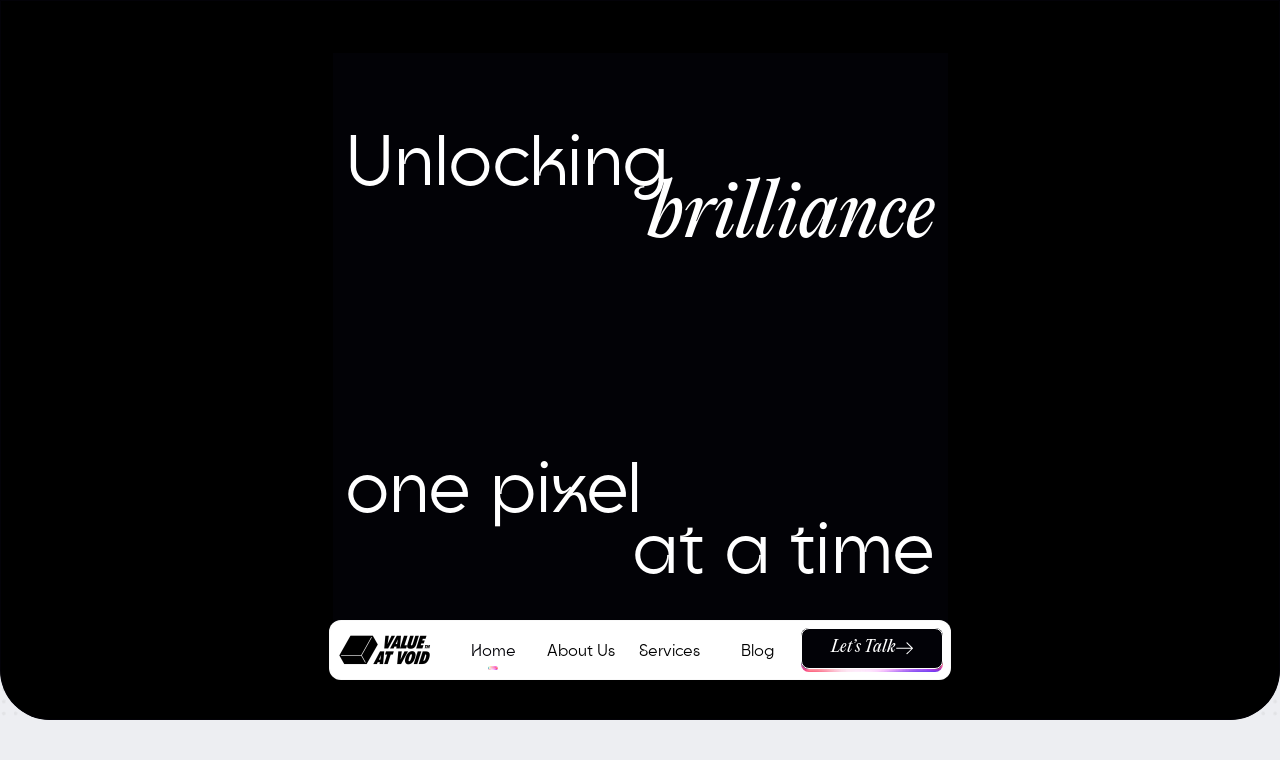

--- FILE ---
content_type: text/javascript
request_url: https://framerusercontent.com/sites/2PBYWbA33jG6dV2DC3Vj8C/-uM3RQaH47g3YhnEaAU_-9d1WXdDvukSCfgJUO3SmnU.DG5qZ-2d.mjs
body_size: 38388
content:
import{__esmMin as e}from"./rolldown-runtime.ClrPx-I7.mjs";import{Ga as t,K as n,L as r,Y as i,ae as a,init_jsx_runtime as o,init_npm_react_18_2 as s,init_npm_react_dom_18_2 as c,init_ssg_sandbox_shims as l,l as u,le as d,navigator as f,p,pe as m,se as h,u as g,ue as _,window as v,x as y,ye as b}from"./react.BvpzTKMD.mjs";import{AnimatePresence as x,LayoutGroup as S,init_framer_motion_H2BOCUWP as C,isBrowser as w,motion as T}from"./motion.C4qJkHzw.mjs";import{ComponentViewportProvider as E,Container as D,ControlType as O,GeneratedComponentContext as ee,Image3 as k,Link as A,PropertyOverrides2 as j,ResolveLinks as te,RichText as M,SVG as N,addFonts as ne,addPropertyControls as re,cx as ie,getFonts as P,init_framer_KB6PVM3Q as F,useComponentViewport as ae,useCustomCursors as oe,useHydratedBreakpointVariants as se,useIsOnFramerCanvas as I,useLocaleInfo as ce,useMetadata as le,useRouteElementId as L,useRouter as ue,withCSS as R}from"./framer.BuyA7MvV.mjs";import{HnP6YfA98_default as de,Lottie as z,init_HnP6YfA98 as B,init_Lottie as fe,init_uFnVdOFDx as pe,uFnVdOFDx_default as me}from"./uFnVdOFDx.BhCB4Vg0.mjs";import{Video as he,init_Video as ge}from"./Video.BvtY_MDd.mjs";import{init_neOrLjrEA as _e,neOrLjrEA_default as ve}from"./neOrLjrEA.DUYBrkAh.mjs";import{init_augiA20Il as ye,metadata as be}from"./augiA20Il.aMHg2gQd.mjs";function xe(){w&&(v.dataLayer=v.dataLayer||[],v.dataLayer.push(arguments))}var Se,Ce,we,Te,Ee,De,Oe=e((()=>{l(),C(),Se=`https://www.googletagmanager.com`,Ce=`gtm.js`,we=(e,t=`dataLayer`)=>`window['${t}']=window['${t}']||[];`+(e?`window['${t}'].push(${JSON.stringify(e)});`:``)+`window['${t}'].push({'gtm.start':new Date().getTime(),event:'gtm.js'})`,Te=(e,t,n,r=Se,i=Ce)=>{let a=``;if(n){let{gtm_auth:e,gtm_preview:t}=n;a=`&gtm_auth=${e}&gtm_preview=${t}&gtm_cookies_win=x`}return`${r}/${i}?id=${t}${e===`dataLayer`?``:`&l=${e}`}${a}`},Ee=e=>({getDataLayerScript:()=>{let t=document.createElement(`script`);return e.nonce&&t.setAttribute(`nonce`,e.nonce),t.innerHTML=we(e.dataLayer,e.dataLayerName),t},getScript:()=>{let t=document.createElement(`script`);return e.nonce&&t.setAttribute(`nonce`,e.nonce),t.src=Te(e.dataLayerName,e.id,e.environment,e.customDomain,e.customScriptName),t.crossOrigin=`anonymous`,t}}),De=({dataLayer:e,dataLayerName:t,environment:n,nonce:r,id:i,customDomain:a,customScriptName:o})=>{let s=Ee({dataLayer:e,dataLayerName:t,environment:n,nonce:r,id:i,customDomain:a,customScriptName:o}),c=s.getDataLayerScript(),l=s.getScript();document.head.append(c,l)}}));function ke(e){let t=e.split(`-`),n,r;switch(t[0]){case`top`:r=`flex-start`;break;case`bottom`:r=`flex-end`;break;case`center`:r=`center`;break;default:r=`initial`;break}switch(t[1]){case`left`:n=`flex-start`;break;case`right`:n=`flex-end`;break;case`center`:n=`center`;break;default:n=`initial`;break}return{justifyContent:n,alignItems:r}}function Ae(...e){let t=[];return e.forEach(e=>e&&t.push(e)),t.join(`, `)}function je(e){return e?`${e.shadowX}px ${e.shadowY}px ${e.shadowBlur}px ${e.shadowColor}`:null}function Me(e,t){try{return JSON.parse(e)}catch{t&&t()}}function Ne(e){if(`scheduler`in v){if(`yield`in scheduler)return scheduler.yield(e);if(`postTask`in scheduler)return scheduler.postTask(()=>{},e)}return e?.priority===`user-blocking`?Promise.resolve():new Promise(e=>{setTimeout(e)})}async function V(e,t){return await Ne(t),e()}function H(e){return new Promise(t=>{setTimeout(t,200),requestAnimationFrame(()=>{V(t,e)})})}var U,W=e((()=>{l(),C(),s(),U=`"Inter", system-ui, -apple-system, BlinkMacSystemFont, "Segoe UI", Roboto, Helvetica, Arial, sans-serif, "Apple Color Emoji", "Segoe UI Emoji", "Segoe UI Symbol"`}));function Pe(e){return{functionality_storage:e.necessary?`granted`:`denied`,security_storage:e.necessary?`granted`:`denied`,ad_storage:e.marketing?`granted`:`denied`,ad_user_data:e.marketing?`granted`:`denied`,ad_personalization:e.marketing?`granted`:`denied`,analytics_storage:e.analytics?`granted`:`denied`,personalization_storage:e.preferences?`granted`:`denied`}}function Fe(e,t){switch(t.type){case`autoAccept`:return{...e,sync:!0,autoAccepted:!0,modes:{analytics:!0,marketing:!0,necessary:!0,preferences:!0}};case`acceptAll`:return{...e,sync:!0,dismissed:!0,modes:{analytics:!0,marketing:!0,necessary:!0,preferences:!0}};case`rejectAll`:return{...e,sync:!0,dismissed:!0,modes:{analytics:!1,marketing:!1,necessary:!1,preferences:!1}};case`acceptCurrent`:return{...e,dismissed:!0,sync:!0};case`update`:return{...e,modes:{...e.modes,...t.modes},sync:t.sync};case`toggle`:return{...e,modes:{...e.modes,[t.mode]:!e.modes[t.mode]}};case`initFromLocalStorage`:return{...e,modes:t.modes,dismissed:t.dismissed,autoAccepted:t.autoAccepted,initializedFromLocalStorage:!0,sync:!0};case`dismiss`:return{...e,dismissed:!0};case`synced`:return{...e,sync:!1,hasSynced:!0};default:return e}}function Ie({gtmId:e,defaultConsent:t,gtmLoadedExternally:n=!1}){let[r,i]=d(Fe,Le),a=I(),o=`framerCookiesConsentMode`,s=`framerCookiesDismissed`,c=`framerCookiesAutoAccepted`;function l(){let e=localStorage.getItem(o),n=localStorage.getItem(s),r=localStorage.getItem(c),a=n!==null,l=r!==null;i({type:`initFromLocalStorage`,dismissed:a,autoAccepted:l,modes:e!==null&&(a||l)?Me(e,()=>localStorage.removeItem(o)):t})}function u(){e&&(!G&&!n?(xe(`consent`,`default`,Pe(r.modes)),De({dataLayer:void 0,dataLayerName:`dataLayer`,environment:void 0,nonce:void 0,injectScript:!0,id:e}),G=!0):(G=!0,xe(`consent`,`update`,Pe(r.modes)),v.dataLayer.push({event:`cookie_consent_update`})))}_(()=>{a||V(()=>l(),{priority:`user-blocking`})},[]),_(()=>{a||r.dismissed&&localStorage.setItem(s,`true`)},[r.dismissed]),_(()=>{a||r.autoAccepted&&localStorage.setItem(c,`true`)},[r.autoAccepted]),_(()=>{a||r.sync&&w&&r.modes!==null&&V(()=>{u(),localStorage.setItem(o,JSON.stringify(r.modes)),i({type:`synced`})},{priority:`user-blocking`})},[r.sync]);function f(){i({type:`dismiss`}),localStorage.setItem(s,`true`)}function p(){i({type:`autoAccept`})}function m(){i({type:`acceptAll`})}function h(){i({type:`rejectAll`})}function g(){i({type:`acceptCurrent`})}function y(e){i({type:`toggle`,mode:e})}return{modes:r.modes,isInitialized:r.hasSynced,isDismissed:r.dismissed,isAutoAccepted:r.autoAccepted,dismiss:f,autoAccept:p,acceptAll:m,rejectAll:h,acceptCurrent:g,toggleMode:y}}var Le,Re,G,ze=e((()=>{l(),F(),C(),s(),Oe(),W(),Le={dismissed:!1,autoAccepted:!1,modes:null,sync:!1,initializedFromLocalStorage:!1,hasSynced:!1},Re={necessary:!1,analytics:!1,marketing:!1,preferences:!1},G=!1})),Be,Ve,He,K,q,Ue=e((()=>{l(),Be=`BE.EL.LT.PT.BG.ES.LU.RO.CZ.FR.RE.GP.MQ.GF.YT.BL.MF.PM.WF.PF.NC.HU.SI.DK.FO.GL.HR.MT.SK.DE.IT.NL.AW.CW.SX.FI.AX.EE.CY.AT.SE.IE.LV.PL.UK.GB.AI.BM.IO.VG.KY.FK.GI.MS.PN.SH.TC.GG.JE.IM`.split(`.`),Ve=()=>Intl?.DateTimeFormat()?.resolvedOptions()?.timeZone?.startsWith(`Europe`),He=()=>{let e=f.language??f.languages?.[0];return Be.some(t=>e?.toUpperCase()?.includes(t))},K=null,q=()=>(K===null&&(K=Ve()||He()),K)}));function We({content:e,useRegionFromProps:t,skipEUCheck:n}){let r=w&&!n&&q()?`EU`:`World`,i=e.isEU?`EU`:`World`;return{EU:{title:e.euTitle,description:e.euDescription,type:e.euType,defaults:e.euDefaults,policy:e.euPolicy,blocking:e.euBlocking,showReject:e.euType===`advanced`?e.euShowReject:!0},World:{title:e.worldTitle,description:e.worldDescription,type:e.worldType,defaults:e.worldDefaults,policy:e.worldPolicy,blocking:e.worldBlocking,showReject:e.worldType===`advanced`?e.worldShowReject:!0}}[t?i:r]}var Ge=e((()=>{C(),Ue()}));function Ke({banner:e,button:t,description:n,policy:r,onDismiss:i,linkColor:a}){let o=e.paddingPerSide?`${e.paddingTop}px ${e.paddingRight}px ${e.paddingBottom}px ${e.paddingLeft}px`:`${e.padding}px`;return g(`div`,{style:{display:`flex`,flexDirection:`row`,padding:o,gap:et},children:[p(Ze,{style:{...e.style.fontBody,flex:1,alignItems:`center`,color:e.style.colorBody},linkColor:a,description:n,policy:r}),p(T.div,{style:{display:`flex`,justifyContent:`center`,alignItems:`center`},children:p(J,{onClick:i,settings:{...t,fluid:!1},id:`dismiss`,children:t.labels.confirm})})]})}function qe({banner:e,button:t,title:n,linkColor:r,description:i,policy:a,onAccept:o,onReject:s}){let c=e.paddingPerSide?`${e.paddingTop}px ${e.paddingRight}px ${e.paddingBottom}px ${e.paddingLeft}px`:`${e.padding}px`;return g(`div`,{style:{padding:c},children:[g(`div`,{children:[n&&p(Xe,{style:{...e.style.fontTitle,color:e.style.colorTitle},children:n}),p(Ze,{style:{...e.style.fontBody,color:e.style.colorBody},linkColor:r,description:i,policy:a})]}),g($e,{direction:t.direction,children:[p(J,{settings:t,onClick:s,id:`reject`,children:t.labels.reject}),p(J,{settings:t,primary:!0,onClick:o,id:`accept`,children:t.labels.accept})]})]})}function Je({banner:e,button:t,options:n,previewOptions:r,title:i,description:a,policy:o,showReject:s=!0,linkColor:c,consent:l,onAcceptCurrent:d,onAcceptAll:f,onRejectAll:m,onOptionToggle:h}){let[_,v]=b(!1),y={...n.style,color:e.style.colorBody},S=e.paddingPerSide?`${e.paddingTop}px ${e.paddingRight}px ${e.paddingBottom}px ${e.paddingLeft}px`:`${e.padding}px`,C=[`necessary`,`preferences`,`analytics`,`marketing`],w=_||r;return g(`div`,{style:{padding:S},children:[g(`div`,{children:[i&&p(Xe,{style:{...e.style.fontTitle,color:e.style.colorTitle},children:i}),p(Ze,{style:{...e.style.fontBody,color:e.style.colorBody},linkColor:c,description:a,policy:o}),p(x,{children:w&&p(T.div,{initial:r?null:{opacity:0,height:0},animate:{opacity:1,height:`auto`},exit:{opacity:0,height:0},style:{display:`flex`,flexDirection:`column`,gap:10,marginTop:et,overflow:`hidden`},children:C&&C.map(t=>p(Ye,{title:n[t].title,description:n[t].description,titleColor:e.style.colorTitle,descriptionColor:e.style.colorBody,showDescription:n.descriptions,enabled:l[t],onClick:()=>h(t),theme:y,optional:t===`necessary`?n[t].optional:!0}))},`modal`)})]}),p($e,{direction:t.direction,children:w?p(J,{settings:t,primary:!0,onClick:d,id:`accept`,children:t.labels.save}):g(u,{children:[s&&p(J,{settings:t,onClick:m,id:`reject`,children:t.labels.rejectAll}),p(J,{settings:t,onClick:()=>{v(!0)},id:`customize`,children:t.labels.customize}),p(J,{settings:t,primary:!0,onClick:f,id:`accept`,children:t.labels.acceptAll})]})})]})}function Ye({title:e,titleColor:t,description:n,descriptionColor:i,showDescription:a,enabled:o,optional:s,onClick:c,theme:l}){let u=l.paddingPerSide?`${l.paddingTop}px ${l.paddingRight}px ${l.paddingBottom}px ${l.paddingLeft}px`:`${l.padding}px`,d=l.border?`inset 0 0 0 ${l.border.width}px ${l.border.color}`:null;return g(T.div,{style:{boxShadow:d,background:l.background,borderRadius:l.border.radius,padding:u,cursor:`pointer`,userSelect:`none`,pointerEvents:`all`},onClick:c,whileHover:{opacity:.5},children:[g(`div`,{style:{display:`flex`,justifyContent:`space-between`},children:[p(`p`,{style:{margin:0,fontWeight:600,fontSize:12,color:t,...l.fontTitle},children:e}),s?p(r,{children:p(tt,{variant:o?`On`:`Off`,background:l.toggleColor,backgroundInactive:l.toggleColorInactive})}):p(`p`,{style:{margin:0,fontSize:12,color:l.toggleColor,...l.fontTitle,fontWeight:400},children:`Always active`})]}),n&&p(`p`,{style:{margin:0,marginTop:10,fontSize:12,lineHeight:1.5,color:i,...l.fontBody},children:n})]})}function Xe({children:e,style:t}){return p(`p`,{style:{fontSize:14,margin:`0px 0px 10px 0px`,fontWeight:`bold`,padding:0,...t},children:e})}function Ze({style:e,description:t,policy:n,linkColor:r}){if(!(t||n?.link))return null;if(!t)return p(Qe,{policy:n,style:e,linkColor:r});let i=t?.split(`

`);return t.split(`

`).map((t,a)=>p(Qe,{line:t,policy:a===i.length-1?n:null,style:{marginTop:a>0?4:0,...e},linkColor:r},a))}function Qe({line:e,policy:t,style:n,linkColor:r}){return g(`p`,{style:{lineHeight:1.5,margin:0,padding:0,fontSize:14,...n},children:[e,e&&t?.link?` `:null,t?.link&&g(`span`,{children:[t?.prefix,` `,p(`a`,{href:t?.link,target:`_blank`,style:{color:r,textDecoration:`none`},children:t?.label}),`.`]})]})}function $e({children:e,direction:t}){return p(`div`,{style:{display:`flex`,flexDirection:t,gap:10,marginTop:16},children:e})}var et,tt,nt,J,rt=e((()=>{o(),s(),F(),C(),W(),et=20,tt=n(()=>import(`./Blf0sjosZ.CCKoEuwD.mjs`)),nt=R(function({banner:e,button:t,region:n,options:r,previewOptions:i,consentModes:a,onDismiss:o,onAcceptAll:s,onRejectAll:c,onAcceptCurrent:l,onToggleConsent:u,animateOnMount:d}){let f=e.insetPerSide?e.insetTop+e.insetBottom:e.inset*2,m=e.style.link||t.primary.fill;e.paddingPerSide?`${e.paddingTop}${e.paddingRight}${e.paddingBottom}${e.paddingLeft}`:`${e.padding}`;let h=je(e.style.shadow),g=e.style.border?.width?`inset 0 0 0 ${e.style.border.width}px ${e.style.border.color}`:null,_={background:e.style.fill,boxShadow:Ae(h,g),overflow:`hidden`,borderRadius:e.style.border.radius};return p(T.div,{initial:d&&{x:e.animation.x,y:e.animation.y,scale:e.animation.scale,opacity:0},animate:{y:0,x:0,scale:1,opacity:1},exit:{x:e.animation.x,y:e.animation.y,scale:e.animation.scale,opacity:0},transition:d?e.animation.transition:{duration:0},style:{fontFamily:U,maxHeight:`calc(100vh - ${f}px)`,flexDirection:`column`,gap:12,position:`relative`,display:`flex`,zIndex:100,pointerEvents:`auto`},children:p(`div`,{style:{..._,overflow:`scroll`,width:`100%`,maxWidth:e.width},className:`--framer-cookie-banner-container --framer-cookie-banner-type-${n.type}`,children:n.type===`simple`?p(Ke,{banner:e,button:t,linkColor:m,description:n.description,policy:n.policy,onDismiss:o}):n.type===`medium`?p(qe,{banner:e,button:t,linkColor:m,title:n.title,description:n.description,policy:n.policy,onAccept:s,onReject:c}):p(Je,{banner:e,button:t,options:r,previewOptions:i,linkColor:m,title:n.title,description:n.description,showReject:n.showReject,policy:n.policy,onOptionToggle:u,consent:a,onAcceptAll:s,onRejectAll:c,onAcceptCurrent:l})})})},[`.--framer-cookie-banner-container::-webkit-scrollbar { display: none; }`,`.--framer-cookie-banner-container { 
            -ms-overflow-style: none; 
            scrollbar-width: none;  
        }`],`framer-lib-cookie-banner`),J=R(function({id:e,children:t,primary:n,settings:r,onClick:i}){let a=r.paddingPerSide?`${r.paddingTop}px ${r.paddingRight}px ${r.paddingBottom}px ${r.paddingLeft}px`:`${r.padding}px`,o=n?r.primary:r.secondary;return p(T.input,{className:`__framer-cookie-component-button`,id:`__framer-cookie-component-button-${e}`,onClick:i,type:`button`,value:`${t}`,whileHover:{opacity:r.hoverOpacity??.6},whileTap:{opacity:r.tapOpacity??.4},style:{WebkitAppearance:`none`,appearance:`none`,width:r.fluid?`100%`:`auto`,height:`auto`,border:`none`,padding:a,borderRadius:r.borderRadius,boxShadow:je(o.shadow),background:o.fill,color:o.color,fontSize:14,lineHeight:1,cursor:`pointer`,fontWeight:r.font?`unset`:600,...r.font}})},`.__framer-cookie-component-button:focus:not(:focus-visible){outline-color:transparent}`)}));function Y({gtmId:e,preview:t,trigger:n,banner:r,button:i,content:a,options:o,style:s,gtmLoadedExternally:c,onShown:l,onConsentChange:d,onAccept:f,onDismiss:m,onReject:h,onSavePreferences:v}){let y=I(),x=t&&y,S=!t&&y,C=w?q():!1,T=We({content:a,useRegionFromProps:x,skipEUCheck:S}),E=Ie({gtmId:e,defaultConsent:T.defaults,gtmLoadedExternally:c}),[D,O]=b(X),[ee,k]=b(X);_(()=>{S||(X=D,D&&k(!1),D&&!x&&l&&V(()=>l({isInEU:C}),{priority:`user-blocking`}))},[D,S]),_(()=>{if(S)return;let e=E.isInitialized&&!E.isDismissed,t=T.type===`simple`&&!E.isAutoAccepted;e&&(performance.mark(`framer-cookie-open`),O(!0),t&&(E.autoAccept(),f&&V(()=>f({isInEU:C})))),E.isDismissed&&O(!1)},[E.isInitialized,E.isDismissed,S]),_(()=>{S||d&&V(()=>d({isInEU:C,consent:E.modes}))},[E.modes,S]);async function A(){await H(),E.dismiss(),O(!1),m&&V(()=>m({isInEU:C}))}async function j(){await H(),E.acceptAll(),O(!1),f&&V(()=>f({isInEU:C}))}async function te(){await H(),E.rejectAll(),O(!1),h&&V(()=>h({isInEU:C}))}async function M(){await H(),E.acceptCurrent(),O(!1),V(()=>{f&&f({isInEU:C})}),V(()=>{v&&v({isInEU:C})})}return x?p(`div`,{style:{...s,width:r.width},children:p(nt,{banner:r,button:i,region:T,options:o,previewOptions:x&&o.preview,consentModes:{...Re,necessary:!0},animateOnMount:!1})}):g(u,{children:[p(st,{style:s,trigger:n,onClick:()=>O(!0)}),!S&&p(it,{banner:r,button:i,region:T,options:o,consentModes:E.modes,animateOnMount:!ee,onAcceptAll:j,onAcceptCurrent:M,onRejectAll:te,onDismiss:A,onToggleConsent:E.toggleMode,isOpen:D})]})}function it(e){let n=e.banner.insetPerSide?`${e.banner.insetTop}px ${e.banner.insetRight}px ${e.banner.insetBottom}px ${e.banner.insetLeft}px`:`${e.banner.inset}px`,{justifyContent:r,alignItems:i}=ke(e.banner.position),a=e.isOpen,[o,s]=b(a);if(!o&&a&&s(a),!o)return null;let c=e.region.blocking;return t(p(`div`,{style:{display:`contents`},children:p(x,{children:a?g(T.div,{style:{top:c||i===`flex-start`?0:void 0,left:c||r===`flex-start`?0:void 0,right:c||r===`flex-end`?0:void 0,height:c?`100%`:void 0,width:c||r===`center`?`100%`:void 0,bottom:c||i===`flex-end`?0:void 0,boxSizing:`border-box`,position:`fixed`,touchAction:`none`,padding:n,zIndex:e.banner.zIndex,display:`flex`,flexDirection:`row`,gap:20,justifyContent:`center`,pointerEvents:c?`all`:`none`},children:[c&&p(at,{color:e.banner.style?.backdrop}),p(`div`,{style:{width:`100%`,height:`100%`,display:`flex`,justifyContent:r,alignItems:i,pointerEvents:`none`,maxWidth:e.banner.containerWidth>0?e.banner.containerWidth:`unset`},children:p(nt,{...e})})]}):null})}),document.body)}function at({color:e}){return p(T.div,{initial:{opacity:0},animate:{opacity:1},exit:{opacity:0},style:{position:`absolute`,top:0,left:0,right:0,bottom:0,width:`100%`,height:`100%`,backgroundColor:e,pointerEvents:`none`}})}var X,ot,st,ct=e((()=>{o(),F(),C(),s(),c(),ze(),Ge(),rt(),Ue(),W(),X=!1,ot=n(()=>import(`./Icons.ChlmCrME.mjs`)),st=R(({trigger:e,style:t,onClick:n})=>{let i=I();if(e.type!==`none`)return p(`button`,{className:`__framer-cookie-component-button`,"aria-label":`Cookie Trigger`,style:{width:`100%`,height:`100%`,background:`none`,display:`flex`,border:`none`,padding:0,color:e.color,fontSize:16,cursor:`pointer`,...e.textFont},onClick:n,children:e.type===`icon`?p(u,{children:e.iconType===`custom`&&e.iconImage?p(`img`,{alt:`icon entry point for Site Search`,src:e.iconImage.src,width:e.iconSize,height:e.iconSize}):p(r,{children:p(ot,{width:e.iconSize,height:e.iconSize,color:e.color})})}):p(`span`,{style:{whiteSpace:`nowrap`},children:e.text})});if(i)return g(`div`,{style:{borderRadius:8,color:`#09F`,border:`1px dashed #09F`,background:`rgba(0, 153, 255, 0.1)`,padding:20,display:`flex`,flexDirection:`column`,gap:5,fontFamily:U,textAlign:`center`,justifyContent:`center`,width:164,...t},children:[p(`p`,{style:{fontSize:12,fontWeight:600,lineHeight:1,margin:0},children:`Cookie Banner`}),p(`p`,{style:{fontSize:12,lineHeight:1.5,margin:0},children:`Put on a page to add a Cookie Banner.`})]})},`.__framer-cookie-component-button:focus:not(:focus-visible){outline-color:transparent}`,`framer-lib-cookie-trigger`),re(Y,{gtmId:{title:`GTM ID`,type:O.String,placeholder:`GTM-AAAAAAA`,description:`Your GTM container ID.
[Learn more](https://www.framer.com/learn/cookie-banner/)`},preview:{type:O.Boolean,defaultValue:!0,description:`Lets you preview the banner on the Canvas.`},trigger:{type:O.Object,buttonTitle:`Icon, Text`,controls:{type:{title:`Type`,type:O.Enum,options:[`text`,`icon`,`none`],optionTitles:[`Text`,`Icon`,`None`],defaultValue:`text`,displaySegmentedControl:!0},iconType:{title:`Icon`,type:O.Enum,options:[`default`,`custom`],optionTitles:[`Default`,`Custom`],displaySegmentedControl:!0,hidden:e=>e.type!==`icon`},text:{title:`Label`,type:O.String,defaultValue:`Cookie Settings`,hidden:e=>e.type!==`text`},textFont:{type:O.Font,title:` `,controls:`extended`,hidden:e=>e.type!==`text`},iconSize:{title:`Size`,type:O.Number,displayStepper:!0,defaultValue:24,hidden:e=>e.type!==`icon`},color:{title:`Color`,type:O.Color,defaultValue:`#333`,hidden:e=>e.type===`none`||e.type===`icon`&&e.iconType===`custom`},iconImage:{title:`File`,type:O.ResponsiveImage,allowedFileTypes:[`jpg`,`png`,`svg`],hidden:e=>e.iconType===`default`}}},banner:{title:`Banner`,type:O.Object,buttonTitle:`Font, Styles`,controls:{position:{type:O.Enum,title:`Position`,options:[`top-left`,`top-center`,`top-right`,`bottom-right`,`bottom-center`,`bottom-left`],optionTitles:[`Top Left`,`Top Center`,`Top Right`,`Bottom Right`,`Bottom Center`,`Bottom Left`],defaultValue:`bottom-right`},zIndex:{title:`Z Index`,type:O.Number,defaultValue:10,displayStepper:!0,min:0,max:10},width:{title:`Width`,type:O.Number,defaultValue:360,min:200,max:1e3,displayStepper:!0,step:5},containerWidth:{title:`Wrapping`,type:O.Number,defaultValue:0,min:0},padding:{title:`Padding`,type:O.FusedNumber,toggleKey:`paddingPerSide`,toggleTitles:[`Padding`,`Padding per side`],defaultValue:20,valueKeys:[`paddingTop`,`paddingRight`,`paddingBottom`,`paddingLeft`],valueLabels:[`T`,`R`,`B`,`L`],min:0},inset:{title:`Inset`,type:O.FusedNumber,toggleKey:`insetPerSide`,toggleTitles:[`Inset`,`Inset per side`],defaultValue:20,valueKeys:[`insetTop`,`insetRight`,`insetBottom`,`insetLeft`],valueLabels:[`T`,`R`,`B`,`L`],min:0},style:{type:O.Object,title:`Style`,buttonTitle:`Fonts, Colors, Shadow`,controls:{fontTitle:{type:O.Font,title:`Title`,controls:`extended`},colorTitle:{title:` `,type:O.Color,defaultValue:`#000`},fontBody:{type:O.Font,title:`Body`,controls:`extended`},colorBody:{title:` `,type:O.Color,defaultValue:`#444`},fill:{title:`Fill`,type:O.Color,defaultValue:`#FFF`},link:{title:`Link`,type:O.Color,optional:!0,defaultValue:`#999`},border:{type:O.Object,title:`Border`,buttonTitle:`Radius, Width`,controls:{radius:{title:`Radius`,type:O.Number,displayStepper:!0,min:0,defaultValue:14},width:{title:`Width`,type:O.Number,displayStepper:!0,min:0,defaultValue:1},color:{title:`Color`,type:O.Color,defaultValue:`rgba(0,0,0,0.05)`}}},shadow:{type:O.Object,title:`Shadow`,optional:!0,controls:{shadowColor:{title:`Color`,type:O.Color,defaultValue:`rgba(0,0,0,0.25)`},shadowX:{title:`X`,type:O.Number,min:-100,max:100,defaultValue:0},shadowY:{title:`Y`,type:O.Number,min:-100,max:100,defaultValue:2},shadowBlur:{title:`Blur`,type:O.Number,min:0,max:100,defaultValue:4}}},backdrop:{title:`Backdrop`,type:O.Color,defaultValue:`rgba(0,0,0,0.1)`,hidden:(e,t)=>!t.content.euBlocking&&!t.content.worldBlocking}}},animation:{icon:`effect`,buttonTitle:`Options`,type:O.Object,controls:{x:{type:O.Number,displayStepper:!0,defaultValue:0},y:{type:O.Number,displayStepper:!0,defaultValue:10},scale:{type:O.Number,min:0,step:.1,defaultValue:1},transition:{type:O.Transition}}}}},button:{title:`Buttons`,type:O.Object,buttonTitle:`Variants, Style`,controls:{primary:{title:`Primary`,type:O.Object,buttonTitle:`Colors, Shadow`,controls:{fill:{title:`Fill`,type:O.Color,defaultValue:`#000`},color:{title:`Color`,type:O.Color,defaultValue:`#FFF`},shadow:{type:O.Object,title:`Shadow`,optional:!0,controls:{shadowColor:{title:`Color`,type:O.Color,defaultValue:`rgba(0,0,0,0.25)`},shadowX:{title:`X`,type:O.Number,min:-100,max:100},shadowY:{title:`Y`,type:O.Number,min:-100,max:100},shadowBlur:{title:`Blur`,type:O.Number,min:0,max:100}}}}},secondary:{title:`Secondary`,type:O.Object,buttonTitle:`Colors, Shadow`,controls:{fill:{title:`Fill`,type:O.Color,defaultValue:`#EEE`},color:{title:`Color`,type:O.Color,defaultValue:`#444`},shadow:{type:O.Object,title:`Shadow`,optional:!0,controls:{shadowColor:{title:`Color`,type:O.Color,defaultValue:`rgba(0,0,0,0.25)`},shadowX:{title:`X`,type:O.Number,min:-100,max:100},shadowY:{title:`Y`,type:O.Number,min:-100,max:100},shadowBlur:{title:`Blur`,type:O.Number,min:0,max:100}}}}},labels:{type:O.Object,controls:{accept:{type:O.String,defaultValue:`Accept`},reject:{type:O.String,defaultValue:`Reject`},acceptAll:{type:O.String,defaultValue:`Accept all`},rejectAll:{type:O.String,defaultValue:`Reject all`},customize:{type:O.String,defaultValue:`Customize`},save:{type:O.String,defaultValue:`Save Preferences`},confirm:{type:O.String,defaultValue:`Okay`}}},font:{type:O.Font,title:`Font`,controls:`extended`},padding:{title:`Padding`,type:O.FusedNumber,toggleKey:`paddingPerSide`,toggleTitles:[`Padding`,`Padding per side`],defaultValue:10,valueKeys:[`paddingTop`,`paddingRight`,`paddingBottom`,`paddingLeft`],valueLabels:[`T`,`R`,`B`,`L`],min:0},borderRadius:{title:`Radius`,type:O.Number,displayStepper:!0,min:0,defaultValue:8},tapOpacity:{title:`Tap Opacity`,type:O.Number,step:.1,displayStepper:!0,max:1,min:0,defaultValue:.4},hoverOpacity:{title:`Hover Opacity`,type:O.Number,step:.1,displayStepper:!0,max:1,min:0,defaultValue:.6},direction:{type:O.Enum,title:`Direction`,options:[`row`,`column`],optionIcons:[`direction-horizontal`,`direction-vertical`],defaultValue:`row`,displaySegmentedControl:!0},fluid:{title:`Fluid`,type:O.Boolean,defaultValue:!0}}},content:{title:`Regions`,type:O.Object,buttonTitle:`World, EU`,controls:{isEU:{title:` `,type:O.Boolean,defaultValue:!0,enabledTitle:`EU`,disabledTitle:`World`},euType:{title:`Choices`,type:O.Enum,options:[`simple`,`medium`,`advanced`],optionTitles:[`None`,`Accept/Reject`,`Customizable`],defaultValue:`medium`,hidden:e=>!e.isEU},euTitle:{title:`Title`,type:O.String,defaultValue:`Cookie Settings`,hidden:e=>e.euType===`simple`||!e.isEU},euDescription:{title:`Description`,type:O.String,defaultValue:`We use cookies to enhance your experience, analyze site traffic and deliver personalized content.`,displayTextArea:!0,hidden:e=>!e.isEU},euPolicy:{title:`Policy`,type:O.Object,buttonTitle:`Link, Prefix`,controls:{link:{title:`Link`,type:O.Link,defaultValue:`https://www.framer.com/legal/policy/`},prefix:{title:`Prefix`,type:O.String,defaultValue:`Read our`},label:{title:`Label`,type:O.String,defaultValue:`Cookie Policy`}},hidden:e=>!e.isEU},euDefaults:{title:`Defaults`,buttonTitle:`Options`,type:O.Object,controls:{necessary:{type:O.Boolean,enabledTitle:`Granted`,disabledTitle:`Denied`,defaultValue:!0},preferences:{type:O.Boolean,enabledTitle:`Granted`,disabledTitle:`Denied`,defaultValue:!1},analytics:{type:O.Boolean,enabledTitle:`Granted`,disabledTitle:`Denied`,defaultValue:!1},marketing:{type:O.Boolean,enabledTitle:`Granted`,disabledTitle:`Denied`,defaultValue:!1,description:`The default consent when the user hasn’t provided any yet.`}},hidden:e=>!e.isEU},euShowReject:{title:`Reject All`,type:O.Boolean,defaultValue:!0,enabledTitle:`Show`,disabledTitle:`Hide`,hidden:e=>e.euType!==`advanced`},euBlocking:{title:`Blocking`,type:O.Boolean,defaultValue:!1,description:`Renders a content blocking backdrop.`,hidden:e=>!e.isEU},worldType:{title:`Choices`,type:O.Enum,options:[`simple`,`medium`,`advanced`],optionTitles:[`None`,`Accept/Reject`,`Customizable`],defaultValue:`simple`,hidden:e=>e.isEU},worldTitle:{title:`Title`,type:O.String,defaultValue:`Cookie Settings`,hidden:e=>e.worldType===`simple`||e.isEU},worldDescription:{title:`Description`,type:O.String,defaultValue:`We use cookies to personalize content, run ads, and analyze traffic.`,displayTextArea:!0,hidden:e=>e.isEU},worldPolicy:{title:`Policy`,type:O.Object,buttonTitle:`Link, Prefix`,controls:{link:{title:`Link`,type:O.Link},prefix:{title:`Prefix`,type:O.String,defaultValue:`Read our`},label:{title:`Label`,type:O.String,defaultValue:`Cookie Policy`}},hidden:e=>e.isEU},worldDefaults:{title:`Defaults`,buttonTitle:`Options`,type:O.Object,controls:{necessary:{type:O.Boolean,enabledTitle:`Granted`,disabledTitle:`Denied`,defaultValue:!0},preferences:{type:O.Boolean,enabledTitle:`Granted`,disabledTitle:`Denied`,defaultValue:!0},analytics:{type:O.Boolean,enabledTitle:`Granted`,disabledTitle:`Denied`,defaultValue:!0},marketing:{type:O.Boolean,enabledTitle:`Granted`,disabledTitle:`Denied`,defaultValue:!0,description:`The default consent when the user hasn’t provided any yet.`}},hidden:e=>e.isEU},worldShowReject:{title:`Reject All`,type:O.Boolean,defaultValue:!0,enabledTitle:`Show`,disabledTitle:`Hide`,hidden:e=>e.worldType!==`advanced`},worldBlocking:{title:`Blocking`,type:O.Boolean,defaultValue:!1,description:`Renders a content blocking backdrop.`,hidden:e=>e.isEU}}},options:{type:O.Object,buttonTitle:`Content, Styles`,hidden:(e,t)=>t.content.euType!==`advanced`&&t.content.worldType!==`advanced`,controls:{preview:{type:O.Boolean,defaultValue:!1,description:`Open when previewing banner on the canvas.`,hidden:(e,t)=>!t.preview},necessary:{title:`Necessary`,type:O.Object,buttonTitle:`Content`,controls:{title:{title:`Title`,type:O.String,defaultValue:`Necessary`},description:{title:`Description`,type:O.String,defaultValue:`Enables security and basic functionality.`,displayTextArea:!0},optional:{title:`Optional`,type:O.Boolean,defaultValue:!0}}},preferences:{title:`Preferences`,type:O.Object,buttonTitle:`Content`,controls:{title:{title:`Title`,type:O.String,defaultValue:`Preferences`},description:{title:`Description`,type:O.String,defaultValue:`Enables personalized content and settings.`,displayTextArea:!0,optional:!0}}},analytics:{title:`Analytics`,type:O.Object,buttonTitle:`Content`,controls:{title:{title:`Title`,type:O.String,defaultValue:`Analytics`},description:{title:`Description`,type:O.String,defaultValue:`Enables tracking of performance.`,displayTextArea:!0}}},marketing:{title:`Marketing`,type:O.Object,buttonTitle:`Content`,controls:{title:{title:`Title`,type:O.String,defaultValue:`Marketing`},description:{title:`Description`,type:O.String,defaultValue:`Enables ads personalization and tracking.`,displayTextArea:!0}}},style:{type:O.Object,title:`Style`,buttonTitle:`Fonts, Colors`,controls:{fontTitle:{type:O.Font,title:`Title`,controls:`basic`},fontBody:{type:O.Font,title:`Body`,controls:`basic`},background:{title:`Background`,type:O.Color,defaultValue:`rgba(0,0,0,0.02)`},border:{type:O.Object,title:`Border`,buttonTitle:`Radius, Width`,controls:{radius:{title:`Radius`,type:O.Number,displayStepper:!0,min:0,defaultValue:8},width:{title:`Width`,type:O.Number,displayStepper:!0},color:{title:`Color`,type:O.Color,defaultValue:`rgba(0,0,0,0.02)`}}},toggleColor:{title:`On`,type:O.Color,defaultValue:`#000`},toggleColorInactive:{title:`Off`,type:O.Color,defaultValue:`rgba(0,0,0,0.1)`},padding:{title:`Padding`,type:O.FusedNumber,toggleKey:`paddingPerSide`,toggleTitles:[`Padding`,`Padding per side`],defaultValue:12,valueKeys:[`paddingTop`,`paddingRight`,`paddingBottom`,`paddingLeft`],valueLabels:[`T`,`R`,`B`,`L`],min:0}}}}}}),Y.displayName=`Cookie Banner`})),lt,ut,dt,ft,pt,mt,ht,Z,gt,_t,Q,vt,yt,bt,xt,St,$,Ct,wt;e((()=>{o(),F(),C(),s(),ct(),ge(),fe(),B(),_e(),pe(),ye(),lt=P(Y),ut=P(he),dt=P(z),ft=P(de),pt=P(ve),mt=P(me),ht={Gto8RJgLI:`(min-width: 810px) and (max-width: 1511.98px)`,Q2qlm7lUX:`(max-width: 809.98px)`,WQLkyLRf1:`(min-width: 1512px)`},Z=()=>typeof document<`u`,gt=`framer-rw9VK`,_t={Gto8RJgLI:`framer-v-lnx8em`,Q2qlm7lUX:`framer-v-1nw221j`,WQLkyLRf1:`framer-v-72rtr7`},Q=(e,t)=>`translateX(-50%) ${t}`,vt=(e,t)=>`translateY(-50%) ${t}`,yt=(e,t)=>`translate(-50%, -50%) ${t}`,bt=({value:e})=>I()?null:p(`style`,{dangerouslySetInnerHTML:{__html:e},"data-framer-html-style":``}),xt={Desktop:`WQLkyLRf1`,Phone:`Q2qlm7lUX`,Tablet:`Gto8RJgLI`},St=({height:e,id:t,width:n,...r})=>({...r,variant:xt[r.variant]??r.variant??`WQLkyLRf1`}),$=R(i(function(e,t){let n=m(null),r=t??n,i=a(),{activeLocale:o,setLocale:s}=ce(),c=ae(),{style:l,className:u,layoutId:d,variant:f,..._}=St(e),v=h(()=>be({},o),[o]);le(v);let[b,x]=se(f,ht,!1),C=ie(gt),w=L(`RommM6gc3`),O=m(null),ne=L(`KL7TbxawF`),re=m(null);ue();let P=()=>Z()?![`Gto8RJgLI`,`Q2qlm7lUX`].includes(b):!0,F=()=>Z()?b!==`Gto8RJgLI`:!0,I=()=>!Z()||b===`Q2qlm7lUX`,R=()=>!!(!Z()||[`Gto8RJgLI`,`Q2qlm7lUX`].includes(b)),B=()=>Z()?b!==`Q2qlm7lUX`:!0,fe=L(`jc5DShVlj`),pe=m(null),ge=L(`jxa2qLOvN`),_e=m(null);return oe({}),p(ee.Provider,{value:{primaryVariantId:`WQLkyLRf1`,variantClassNames:_t},children:g(S,{id:d??i,children:[p(bt,{value:`html body { background: rgb(237, 238, 242); }`}),g(T.div,{..._,className:ie(C,`framer-72rtr7`,u),ref:r,style:{...l},children:[p(`div`,{className:`framer-1atfy43`,children:p(E,{children:p(D,{className:`framer-gmdy0q-container`,isAuthoredByUser:!0,isModuleExternal:!0,nodeId:`oiCe6rs12`,scopeId:`augiA20Il`,children:p(Y,{banner:{animation:{scale:1,transition:{damping:60,delay:0,mass:1,stiffness:500,type:`spring`},x:0,y:10},containerWidth:0,inset:20,insetBottom:20,insetLeft:20,insetPerSide:!1,insetRight:20,insetTop:20,padding:20,paddingBottom:20,paddingLeft:20,paddingPerSide:!1,paddingRight:20,paddingTop:20,position:`bottom-right`,style:{backdrop:`rgba(0, 0, 0, 0.1)`,border:{color:`rgba(0, 0, 0, 0.05)`,radius:14,width:1},colorBody:`rgb(68, 68, 68)`,colorTitle:`rgb(0, 0, 0)`,fill:`rgb(255, 255, 255)`,fontBody:{},fontTitle:{},link:`rgb(153, 153, 153)`},width:360,zIndex:10},button:{borderRadius:8,direction:`row`,fluid:!0,font:{},hoverOpacity:.6,labels:{accept:`Accept`,acceptAll:`Accept all`,confirm:`Okay`,customize:`Customize`,reject:`Reject`,rejectAll:`Reject all`,save:`Save Preferences`},padding:10,paddingBottom:10,paddingLeft:10,paddingPerSide:!1,paddingRight:10,paddingTop:10,primary:{color:`rgb(255, 255, 255)`,fill:`rgb(0, 0, 0)`},secondary:{color:`rgb(68, 68, 68)`,fill:`rgb(238, 238, 238)`},tapOpacity:.4},content:{euBlocking:!1,euDefaults:{analytics:!1,marketing:!1,necessary:!0,preferences:!1},euDescription:`We use cookies to enhance your experience, analyze site traffic and deliver personalized content.`,euPolicy:{label:`Cookie Policy`,link:`https://www.framer.com/legal/policy/`,prefix:`Read our`},euShowReject:!0,euTitle:`Cookie Settings`,euType:`medium`,isEU:!1,worldBlocking:!1,worldDefaults:{analytics:!0,marketing:!0,necessary:!0,preferences:!0},worldDescription:`We use cookies to personalize content, run ads, and analyze traffic.`,worldPolicy:{label:`Cookie Policy`,prefix:`Read our`},worldShowReject:!0,worldTitle:`Cookie Settings`,worldType:`medium`},gtmId:`GTM-5QPCBD3`,height:`100%`,id:`oiCe6rs12`,layoutId:`oiCe6rs12`,options:{analytics:{description:`Enables tracking of performance.`,title:`Analytics`},marketing:{description:`Enables ads personalization and tracking.`,title:`Marketing`},necessary:{description:`Enables security and basic functionality.`,optional:!0,title:`Necessary`},preferences:{description:`Enables personalized content and settings.`,title:`Preferences`},preview:!1,style:{background:`rgba(0, 0, 0, 0.02)`,border:{color:`rgba(0, 0, 0, 0.02)`,radius:8,width:0},fontBody:{},fontTitle:{},padding:12,paddingBottom:12,paddingLeft:12,paddingPerSide:!1,paddingRight:12,paddingTop:12,toggleColor:`rgb(0, 0, 0)`,toggleColorInactive:`rgba(0, 0, 0, 0.1)`}},preview:!1,trigger:{color:`rgba(51, 51, 51, 0)`,iconSize:24,iconType:`default`,text:`Cookie Settings`,textFont:{},type:`text`},width:`100%`})})})}),p(`div`,{className:`framer-8tdtcc`,"data-framer-name":`Badge`}),g(k,{background:{alt:``,fit:`fill`,pixelHeight:9778,pixelWidth:5542,sizes:c?.width||`100vw`,src:`https://framerusercontent.com/images/bDkbD4vp6cwSYz3rXokWcVeH4.png?width=5542&height=9778`,srcSet:`https://framerusercontent.com/images/bDkbD4vp6cwSYz3rXokWcVeH4.png?scale-down-to=1024&width=5542&height=9778 580w,https://framerusercontent.com/images/bDkbD4vp6cwSYz3rXokWcVeH4.png?scale-down-to=2048&width=5542&height=9778 1160w,https://framerusercontent.com/images/bDkbD4vp6cwSYz3rXokWcVeH4.png?scale-down-to=4096&width=5542&height=9778 2321w,https://framerusercontent.com/images/bDkbD4vp6cwSYz3rXokWcVeH4.png?width=5542&height=9778 5542w`},className:`framer-1s8amvc`,children:[g(`div`,{className:`framer-1e9stx6`,children:[p(`div`,{className:`framer-59ngja`,"data-border":!0,id:w,ref:O,children:g(`div`,{className:`framer-ylpj17`,children:[g(`div`,{className:`framer-1uxw3ae`,children:[p(`div`,{className:`framer-1srh7rw`,children:p(j,{breakpoint:b,overrides:{Gto8RJgLI:{children:p(y,{children:p(`h1`,{style:{"--font-selector":`Q1VTVE9NO0dvaWEgRGlzcGxheSBSZWd1bGFy`,"--framer-font-family":`"Goia Display Regular", "Goia Display Regular Placeholder", sans-serif`,"--framer-font-size":`72px`,"--framer-letter-spacing":`0px`,"--framer-line-height":`135%`,"--framer-text-color":`rgb(255, 255, 255)`,"--framer-text-transform":`capitalize`},children:`Unlocking`})})},Q2qlm7lUX:{children:p(y,{children:p(`h1`,{style:{"--font-selector":`Q1VTVE9NO0dvaWEgRGlzcGxheSBSZWd1bGFy`,"--framer-font-family":`"Goia Display Regular", "Goia Display Regular Placeholder", sans-serif`,"--framer-font-size":`48px`,"--framer-letter-spacing":`0px`,"--framer-line-height":`135%`,"--framer-text-color":`rgb(255, 255, 255)`,"--framer-text-transform":`capitalize`},children:`Unlocking`})})}},children:p(M,{__fromCanvasComponent:!0,children:p(y,{children:p(`h1`,{style:{"--font-selector":`Q1VTVE9NO0dvaWEgRGlzcGxheSBSZWd1bGFy`,"--framer-font-family":`"Goia Display Regular", "Goia Display Regular Placeholder", sans-serif`,"--framer-font-size":`96px`,"--framer-letter-spacing":`0px`,"--framer-line-height":`135%`,"--framer-text-color":`rgb(255, 255, 255)`,"--framer-text-transform":`capitalize`},children:`Unlocking`})}),className:`framer-1di1hks`,"data-framer-name":`Unlocking`,fonts:[`CUSTOM;Goia Display Regular`],verticalAlignment:`top`,withExternalLayout:!0})})}),p(`div`,{className:`framer-1m110aw`,children:p(j,{breakpoint:b,overrides:{Gto8RJgLI:{children:p(y,{children:p(`h1`,{style:{"--font-selector":`Q1VTVE9NO1BQIEVkaXRvcmlhbCBOZXcgSXRhbGlj`,"--framer-font-family":`"PP Editorial New Italic", "PP Editorial New Italic Placeholder", sans-serif`,"--framer-font-size":`72px`,"--framer-letter-spacing":`0px`,"--framer-line-height":`135%`,"--framer-text-color":`rgb(255, 255, 255)`},children:`brilliance`})})},Q2qlm7lUX:{children:p(y,{children:p(`h1`,{style:{"--font-selector":`Q1VTVE9NO1BQIEVkaXRvcmlhbCBOZXcgSXRhbGlj`,"--framer-font-family":`"PP Editorial New Italic", "PP Editorial New Italic Placeholder", sans-serif`,"--framer-font-size":`48px`,"--framer-letter-spacing":`0px`,"--framer-line-height":`135%`,"--framer-text-color":`rgb(255, 255, 255)`},children:`brilliance`})})}},children:p(M,{__fromCanvasComponent:!0,children:p(y,{children:p(`h1`,{style:{"--font-selector":`Q1VTVE9NO1BQIEVkaXRvcmlhbCBOZXcgSXRhbGlj`,"--framer-font-family":`"PP Editorial New Italic", "PP Editorial New Italic Placeholder", sans-serif`,"--framer-font-size":`96px`,"--framer-letter-spacing":`0px`,"--framer-line-height":`135%`,"--framer-text-color":`rgb(255, 255, 255)`},children:`brilliance`})}),className:`framer-1h6jjwf`,"data-framer-name":`brilliance`,fonts:[`CUSTOM;PP Editorial New Italic`],verticalAlignment:`top`,withExternalLayout:!0})})})]}),p(E,{children:p(D,{className:`framer-1vv863y-container`,isAuthoredByUser:!0,isModuleExternal:!0,nodeId:`KhrekghVl`,scopeId:`augiA20Il`,children:p(he,{backgroundColor:`rgba(0, 0, 0, 0)`,borderRadius:0,bottomLeftRadius:0,bottomRightRadius:0,controls:!1,height:`100%`,id:`KhrekghVl`,isMixedBorderRadius:!1,layoutId:`KhrekghVl`,loop:!0,muted:!0,objectFit:`contain`,playing:!0,poster:`https://framerusercontent.com/images/ursCjHTelhLrw1BUP6o6Bk1ERgA.png?width=1211&height=1211`,posterEnabled:!0,srcFile:`https://framerusercontent.com/assets/ahW0ckIjYgNODYDE9dzSwPQdU.mp4`,srcType:`Upload`,srcUrl:`https://framerusercontent.com/assets/MLWPbW1dUQawJLhhun3dBwpgJak.mp4`,startTime:0,style:{height:`100%`,width:`100%`},topLeftRadius:0,topRightRadius:0,volume:25,width:`100%`})})}),g(`div`,{className:`framer-16xqc0p`,children:[p(`div`,{className:`framer-779fqy`,children:p(j,{breakpoint:b,overrides:{Gto8RJgLI:{children:p(y,{children:p(`p`,{style:{"--font-selector":`Q1VTVE9NO0dvaWEgRGlzcGxheSBSZWd1bGFy`,"--framer-font-family":`"Goia Display Regular", "Goia Display Regular Placeholder", sans-serif`,"--framer-font-size":`72px`,"--framer-letter-spacing":`0px`,"--framer-line-height":`135%`,"--framer-text-color":`rgb(255, 255, 255)`,"--framer-text-transform":`lowercase`},children:`one pixel`})})},Q2qlm7lUX:{children:p(y,{children:p(`p`,{style:{"--font-selector":`Q1VTVE9NO0dvaWEgRGlzcGxheSBSZWd1bGFy`,"--framer-font-family":`"Goia Display Regular", "Goia Display Regular Placeholder", sans-serif`,"--framer-font-size":`48px`,"--framer-letter-spacing":`0px`,"--framer-line-height":`135%`,"--framer-text-color":`rgb(255, 255, 255)`,"--framer-text-transform":`lowercase`},children:`one pixel`})})}},children:p(M,{__fromCanvasComponent:!0,children:p(y,{children:p(`p`,{style:{"--font-selector":`Q1VTVE9NO0dvaWEgRGlzcGxheSBSZWd1bGFy`,"--framer-font-family":`"Goia Display Regular", "Goia Display Regular Placeholder", sans-serif`,"--framer-font-size":`96px`,"--framer-letter-spacing":`0px`,"--framer-line-height":`135%`,"--framer-text-color":`rgb(255, 255, 255)`,"--framer-text-transform":`lowercase`},children:`one pixel`})}),className:`framer-fuz331`,"data-framer-name":`one pixel`,fonts:[`CUSTOM;Goia Display Regular`],verticalAlignment:`top`,withExternalLayout:!0})})}),p(`div`,{className:`framer-1icyyx8`,children:p(j,{breakpoint:b,overrides:{Gto8RJgLI:{children:p(y,{children:p(`p`,{style:{"--font-selector":`Q1VTVE9NO0dvaWEgRGlzcGxheSBSZWd1bGFy`,"--framer-font-family":`"Goia Display Regular", "Goia Display Regular Placeholder", sans-serif`,"--framer-font-size":`72px`,"--framer-letter-spacing":`0px`,"--framer-line-height":`135%`,"--framer-text-color":`rgb(255, 255, 255)`,"--framer-text-transform":`lowercase`},children:`at a time`})})},Q2qlm7lUX:{children:p(y,{children:p(`p`,{style:{"--font-selector":`Q1VTVE9NO0dvaWEgRGlzcGxheSBSZWd1bGFy`,"--framer-font-family":`"Goia Display Regular", "Goia Display Regular Placeholder", sans-serif`,"--framer-font-size":`48px`,"--framer-letter-spacing":`0px`,"--framer-line-height":`135%`,"--framer-text-color":`rgb(255, 255, 255)`,"--framer-text-transform":`lowercase`},children:`at a time`})})}},children:p(M,{__fromCanvasComponent:!0,children:p(y,{children:p(`p`,{style:{"--font-selector":`Q1VTVE9NO0dvaWEgRGlzcGxheSBSZWd1bGFy`,"--framer-font-family":`"Goia Display Regular", "Goia Display Regular Placeholder", sans-serif`,"--framer-font-size":`96px`,"--framer-letter-spacing":`0px`,"--framer-line-height":`135%`,"--framer-text-color":`rgb(255, 255, 255)`,"--framer-text-transform":`lowercase`},children:`at a time`})}),className:`framer-129efcx`,"data-framer-name":`at a time`,fonts:[`CUSTOM;Goia Display Regular`],verticalAlignment:`top`,withExternalLayout:!0})})})]})]})}),p(j,{breakpoint:b,overrides:{Gto8RJgLI:{background:{alt:`leading drop`,fit:`fit`,pixelHeight:5850,pixelWidth:7902,positionX:`center`,positionY:`center`,sizes:`calc(${c?.width||`100vw`} * 0.3815)`,src:`https://framerusercontent.com/images/Vy3oeMa7F5lAhaGozSQOChcVyNo.png?width=7902&height=5850`,srcSet:`https://framerusercontent.com/images/Vy3oeMa7F5lAhaGozSQOChcVyNo.png?scale-down-to=512&width=7902&height=5850 512w,https://framerusercontent.com/images/Vy3oeMa7F5lAhaGozSQOChcVyNo.png?scale-down-to=1024&width=7902&height=5850 1024w,https://framerusercontent.com/images/Vy3oeMa7F5lAhaGozSQOChcVyNo.png?scale-down-to=2048&width=7902&height=5850 2048w,https://framerusercontent.com/images/Vy3oeMa7F5lAhaGozSQOChcVyNo.png?scale-down-to=4096&width=7902&height=5850 4096w,https://framerusercontent.com/images/Vy3oeMa7F5lAhaGozSQOChcVyNo.png?width=7902&height=5850 7902w`}},Q2qlm7lUX:{background:{alt:`leading drop`,fit:`fit`,pixelHeight:5850,pixelWidth:7902,positionX:`center`,positionY:`center`,sizes:`calc(${c?.width||`100vw`} * 0.5205)`,src:`https://framerusercontent.com/images/Vy3oeMa7F5lAhaGozSQOChcVyNo.png?width=7902&height=5850`,srcSet:`https://framerusercontent.com/images/Vy3oeMa7F5lAhaGozSQOChcVyNo.png?scale-down-to=512&width=7902&height=5850 512w,https://framerusercontent.com/images/Vy3oeMa7F5lAhaGozSQOChcVyNo.png?scale-down-to=1024&width=7902&height=5850 1024w,https://framerusercontent.com/images/Vy3oeMa7F5lAhaGozSQOChcVyNo.png?scale-down-to=2048&width=7902&height=5850 2048w,https://framerusercontent.com/images/Vy3oeMa7F5lAhaGozSQOChcVyNo.png?scale-down-to=4096&width=7902&height=5850 4096w,https://framerusercontent.com/images/Vy3oeMa7F5lAhaGozSQOChcVyNo.png?width=7902&height=5850 7902w`}}},children:p(k,{background:{alt:`leading drop`,fit:`fit`,pixelHeight:5850,pixelWidth:7902,positionX:`center`,positionY:`center`,sizes:`calc(${c?.width||`100vw`} / 3.78)`,src:`https://framerusercontent.com/images/Vy3oeMa7F5lAhaGozSQOChcVyNo.png?width=7902&height=5850`,srcSet:`https://framerusercontent.com/images/Vy3oeMa7F5lAhaGozSQOChcVyNo.png?scale-down-to=512&width=7902&height=5850 512w,https://framerusercontent.com/images/Vy3oeMa7F5lAhaGozSQOChcVyNo.png?scale-down-to=1024&width=7902&height=5850 1024w,https://framerusercontent.com/images/Vy3oeMa7F5lAhaGozSQOChcVyNo.png?scale-down-to=2048&width=7902&height=5850 2048w,https://framerusercontent.com/images/Vy3oeMa7F5lAhaGozSQOChcVyNo.png?scale-down-to=4096&width=7902&height=5850 4096w,https://framerusercontent.com/images/Vy3oeMa7F5lAhaGozSQOChcVyNo.png?width=7902&height=5850 7902w`},className:`framer-1w3oo0e`})})]}),p(`div`,{className:`framer-1e8prxa`,children:g(`div`,{className:`framer-qwyj7a`,"data-framer-name":`Frame 1116602223`,children:[p(E,{children:p(D,{className:`framer-1m1q5j5-container`,isAuthoredByUser:!0,isModuleExternal:!0,nodeId:`aVxL70NO1`,scopeId:`augiA20Il`,children:p(j,{breakpoint:b,overrides:{Gto8RJgLI:{style:{height:`100%`,maxWidth:`100%`,width:`100%`}},Q2qlm7lUX:{style:{height:`100%`,maxWidth:`100%`,width:`100%`}}},children:p(z,{height:`100%`,id:`aVxL70NO1`,isForwardsDirection:!0,layoutId:`aVxL70NO1`,loop:!0,pauseOnCanvas:!0,playing:!0,poster:`Auto`,posterProgress:0,progress:0,speed:1,srcFile:`https://framerusercontent.com/assets/ybSd4bPZaS1XiWCrdoK3Cti50y4.json`,srcType:`Upload`,srcUrl:`https://misc.framerstatic.com/lottie/logo.json`,style:{height:`100%`,width:`100%`},width:`100%`})})})}),p(`div`,{className:`framer-1djqkp3`,children:g(`div`,{className:`framer-512t7h`,children:[p(j,{breakpoint:b,overrides:{Gto8RJgLI:{children:p(y,{children:g(`div`,{style:{"--font-selector":`Q1VTVE9NO0dvaWEgRGlzcGxheSBSZWd1bGFy`,"--framer-font-family":`"Goia Display Regular", "Goia Display Regular Placeholder", sans-serif`,"--framer-font-size":`88px`,"--framer-letter-spacing":`0px`,"--framer-line-height":`135%`,"--framer-text-color":`rgb(2, 2, 7)`,"--framer-text-transform":`capitalize`},children:[`A `,p(`span`,{style:{"--framer-text-transform":`none`},children:`n`}),p(`span`,{style:{"--framer-text-transform":`inherit`},children:`e`}),`w`]})})},Q2qlm7lUX:{children:p(y,{children:g(`div`,{style:{"--font-selector":`Q1VTVE9NO0dvaWEgRGlzcGxheSBSZWd1bGFy`,"--framer-font-family":`"Goia Display Regular", "Goia Display Regular Placeholder", sans-serif`,"--framer-font-size":`48px`,"--framer-letter-spacing":`0px`,"--framer-line-height":`135%`,"--framer-text-color":`rgb(2, 2, 7)`,"--framer-text-transform":`capitalize`},children:[`A `,p(`span`,{style:{"--framer-text-transform":`none`},children:`n`}),p(`span`,{style:{"--framer-text-transform":`inherit`},children:`e`}),`w`]})})}},children:p(M,{__fromCanvasComponent:!0,children:p(y,{children:g(`div`,{style:{"--font-selector":`Q1VTVE9NO0dvaWEgRGlzcGxheSBSZWd1bGFy`,"--framer-font-family":`"Goia Display Regular", "Goia Display Regular Placeholder", sans-serif`,"--framer-font-size":`128px`,"--framer-letter-spacing":`0px`,"--framer-line-height":`135%`,"--framer-text-color":`rgb(2, 2, 7)`,"--framer-text-transform":`capitalize`},children:[`A `,p(`span`,{style:{"--framer-text-transform":`none`},children:`n`}),p(`span`,{style:{"--framer-text-transform":`inherit`},children:`e`}),`w`]})}),className:`framer-1chtjdy`,"data-framer-name":`A new`,fonts:[`CUSTOM;Goia Display Regular`],verticalAlignment:`top`,withExternalLayout:!0})}),p(j,{breakpoint:b,overrides:{Gto8RJgLI:{children:p(y,{children:p(`div`,{style:{"--font-selector":`Q1VTVE9NO0dvaWEgRGlzcGxheSBSZWd1bGFy`,"--framer-font-family":`"Goia Display Regular", "Goia Display Regular Placeholder", sans-serif`,"--framer-font-size":`88px`,"--framer-letter-spacing":`0px`,"--framer-line-height":`135%`,"--framer-text-color":`rgb(2, 2, 7)`,"--framer-text-transform":`lowercase`},children:`dimension`})})},Q2qlm7lUX:{children:p(y,{children:p(`div`,{style:{"--font-selector":`Q1VTVE9NO0dvaWEgRGlzcGxheSBSZWd1bGFy`,"--framer-font-family":`"Goia Display Regular", "Goia Display Regular Placeholder", sans-serif`,"--framer-font-size":`48px`,"--framer-letter-spacing":`0px`,"--framer-line-height":`135%`,"--framer-text-color":`rgb(2, 2, 7)`,"--framer-text-transform":`lowercase`},children:`dimension`})}),transformTemplate:Q}},children:p(M,{__fromCanvasComponent:!0,children:p(y,{children:p(`div`,{style:{"--font-selector":`Q1VTVE9NO0dvaWEgRGlzcGxheSBSZWd1bGFy`,"--framer-font-family":`"Goia Display Regular", "Goia Display Regular Placeholder", sans-serif`,"--framer-font-size":`128px`,"--framer-letter-spacing":`0px`,"--framer-line-height":`135%`,"--framer-text-color":`rgb(2, 2, 7)`,"--framer-text-transform":`lowercase`},children:`dimension`})}),className:`framer-12f2bs5`,"data-framer-name":`dimension`,fonts:[`CUSTOM;Goia Display Regular`],verticalAlignment:`top`,withExternalLayout:!0})}),p(j,{breakpoint:b,overrides:{Gto8RJgLI:{children:p(y,{children:p(`div`,{style:{"--font-selector":`Q1VTVE9NO1BQIEVkaXRvcmlhbCBOZXcgSXRhbGlj`,"--framer-font-family":`"PP Editorial New Italic", "PP Editorial New Italic Placeholder", sans-serif`,"--framer-font-size":`88px`,"--framer-letter-spacing":`0px`,"--framer-line-height":`135%`,"--framer-text-color":`rgb(2, 2, 7)`},children:`design`})}),transformTemplate:void 0},Q2qlm7lUX:{children:p(y,{children:p(`div`,{style:{"--font-selector":`Q1VTVE9NO1BQIEVkaXRvcmlhbCBOZXcgSXRhbGlj`,"--framer-font-family":`"PP Editorial New Italic", "PP Editorial New Italic Placeholder", sans-serif`,"--framer-font-size":`48px`,"--framer-letter-spacing":`0px`,"--framer-line-height":`135%`,"--framer-text-color":`rgb(2, 2, 7)`},children:`design`})}),transformTemplate:void 0}},children:p(M,{__fromCanvasComponent:!0,children:p(y,{children:p(`div`,{style:{"--font-selector":`Q1VTVE9NO1BQIEVkaXRvcmlhbCBOZXcgSXRhbGlj`,"--framer-font-family":`"PP Editorial New Italic", "PP Editorial New Italic Placeholder", sans-serif`,"--framer-font-size":`128px`,"--framer-letter-spacing":`0px`,"--framer-line-height":`135%`,"--framer-text-color":`rgb(2, 2, 7)`},children:`design`})}),className:`framer-p0eap7`,"data-framer-name":`design`,fonts:[`CUSTOM;PP Editorial New Italic`],transformTemplate:vt,verticalAlignment:`top`,withExternalLayout:!0})})]})})]})})]}),g(`div`,{className:`framer-1hcz3u3`,children:[p(j,{breakpoint:b,overrides:{Gto8RJgLI:{background:{alt:`projects colllection`,fit:`fill`,pixelHeight:3218,pixelWidth:1620,positionX:`52.2%`,positionY:`37.9%`,sizes:`min(${c?.width||`100vw`}, ${c?.width||`100vw`} * 1.8667)`,src:`https://framerusercontent.com/images/NAzZnLtcUxJK8GHLyAYXRL78p1o.png?width=1620&height=3218`,srcSet:`https://framerusercontent.com/images/NAzZnLtcUxJK8GHLyAYXRL78p1o.png?scale-down-to=1024&width=1620&height=3218 515w,https://framerusercontent.com/images/NAzZnLtcUxJK8GHLyAYXRL78p1o.png?scale-down-to=2048&width=1620&height=3218 1031w,https://framerusercontent.com/images/NAzZnLtcUxJK8GHLyAYXRL78p1o.png?width=1620&height=3218 1620w`}},Q2qlm7lUX:{background:{alt:`projects colllection`,fit:`fill`,pixelHeight:1558,pixelWidth:785,sizes:`min(${c?.width||`100vw`}, ${c?.width||`100vw`} * 3.8769)`,src:`https://framerusercontent.com/images/QHalGVAPBzfXO2IQ6QBJyeHfk.png?width=785&height=1558`,srcSet:`https://framerusercontent.com/images/QHalGVAPBzfXO2IQ6QBJyeHfk.png?scale-down-to=1024&width=785&height=1558 515w,https://framerusercontent.com/images/QHalGVAPBzfXO2IQ6QBJyeHfk.png?width=785&height=1558 785w`}}},children:p(k,{background:{alt:`projects colllection`,fit:`fit`,pixelHeight:2012,pixelWidth:3024,positionX:`center`,positionY:`center`,sizes:`max(min(${c?.width||`100vw`}, 1512px), 1px)`,src:`https://framerusercontent.com/images/c4juaO1A9SVEuKtuMSBKX3ZswM.png?width=3024&height=2012`,srcSet:`https://framerusercontent.com/images/c4juaO1A9SVEuKtuMSBKX3ZswM.png?scale-down-to=512&width=3024&height=2012 512w,https://framerusercontent.com/images/c4juaO1A9SVEuKtuMSBKX3ZswM.png?scale-down-to=1024&width=3024&height=2012 1024w,https://framerusercontent.com/images/c4juaO1A9SVEuKtuMSBKX3ZswM.png?scale-down-to=2048&width=3024&height=2012 2048w,https://framerusercontent.com/images/c4juaO1A9SVEuKtuMSBKX3ZswM.png?width=3024&height=2012 3024w`},className:`framer-ivooms`,id:ne,ref:re})}),g(`div`,{className:`framer-dccue4`,children:[p(j,{breakpoint:b,overrides:{Gto8RJgLI:{children:p(y,{children:g(`h2`,{style:{"--font-selector":`Q1VTVE9NO0dvaWEgRGlzcGxheSBSZWd1bGFy`,"--framer-font-family":`"Goia Display Regular", "Goia Display Regular Placeholder", sans-serif`,"--framer-font-size":`64px`,"--framer-letter-spacing":`0px`,"--framer-line-height":`100%`,"--framer-text-color":`rgb(2, 2, 7)`,"--framer-text-transform":`inherit`},children:[`Making `,p(`span`,{style:{"--font-selector":`Q1VTVE9NO1BQIEVkaXRvcmlhbCBOZXcgSXRhbGlj`,"--framer-font-family":`"PP Editorial New Italic", "PP Editorial New Italic Placeholder", sans-serif`},children:`ideas`})]})})},Q2qlm7lUX:{children:p(y,{children:g(`h2`,{style:{"--font-selector":`Q1VTVE9NO0dvaWEgRGlzcGxheSBSZWd1bGFy`,"--framer-font-family":`"Goia Display Regular", "Goia Display Regular Placeholder", sans-serif`,"--framer-font-size":`28px`,"--framer-letter-spacing":`0px`,"--framer-line-height":`100%`,"--framer-text-color":`rgb(2, 2, 7)`,"--framer-text-transform":`inherit`},children:[`Making `,p(`span`,{style:{"--font-selector":`Q1VTVE9NO1BQIEVkaXRvcmlhbCBOZXcgSXRhbGlj`,"--framer-font-family":`"PP Editorial New Italic", "PP Editorial New Italic Placeholder", sans-serif`},children:`ideas`})]})})}},children:p(M,{__fromCanvasComponent:!0,children:p(y,{children:g(`h2`,{style:{"--font-selector":`Q1VTVE9NO0dvaWEgRGlzcGxheSBSZWd1bGFy`,"--framer-font-family":`"Goia Display Regular", "Goia Display Regular Placeholder", sans-serif`,"--framer-font-size":`72px`,"--framer-letter-spacing":`0px`,"--framer-line-height":`100%`,"--framer-text-color":`rgb(2, 2, 7)`,"--framer-text-transform":`inherit`},children:[`Making `,p(`span`,{style:{"--font-selector":`Q1VTVE9NO1BQIEVkaXRvcmlhbCBOZXcgSXRhbGlj`,"--framer-font-family":`"PP Editorial New Italic", "PP Editorial New Italic Placeholder", sans-serif`},children:`ideas`})]})}),className:`framer-1nk2sfl`,"data-framer-name":`Let’s do this`,fonts:[`CUSTOM;Goia Display Regular`,`CUSTOM;PP Editorial New Italic`],verticalAlignment:`top`,withExternalLayout:!0})}),p(j,{breakpoint:b,overrides:{Gto8RJgLI:{children:p(y,{children:p(`h2`,{style:{"--font-selector":`Q1VTVE9NO0dvaWEgRGlzcGxheSBSZWd1bGFy`,"--framer-font-family":`"Goia Display Regular", "Goia Display Regular Placeholder", sans-serif`,"--framer-font-size":`64px`,"--framer-letter-spacing":`0px`,"--framer-line-height":`100%`,"--framer-text-color":`rgb(2, 2, 7)`},children:`come alive`})})},Q2qlm7lUX:{children:p(y,{children:p(`h2`,{style:{"--font-selector":`Q1VTVE9NO0dvaWEgRGlzcGxheSBSZWd1bGFy`,"--framer-font-family":`"Goia Display Regular", "Goia Display Regular Placeholder", sans-serif`,"--framer-font-size":`28px`,"--framer-letter-spacing":`0px`,"--framer-line-height":`100%`,"--framer-text-alignment":`center`,"--framer-text-color":`rgb(2, 2, 7)`},children:`come alive`})})}},children:p(M,{__fromCanvasComponent:!0,children:p(y,{children:p(`h2`,{style:{"--font-selector":`Q1VTVE9NO0dvaWEgRGlzcGxheSBSZWd1bGFy`,"--framer-font-family":`"Goia Display Regular", "Goia Display Regular Placeholder", sans-serif`,"--framer-font-size":`72px`,"--framer-letter-spacing":`0px`,"--framer-line-height":`100%`,"--framer-text-color":`rgb(2, 2, 7)`},children:`come alive`})}),className:`framer-pzkirv`,"data-framer-name":`together`,fonts:[`CUSTOM;Goia Display Regular`],verticalAlignment:`top`,withExternalLayout:!0})})]}),p(`div`,{className:`framer-htj1sp`}),p(`div`,{className:`framer-1reine6`})]}),g(`div`,{className:`framer-m8e7yc`,"data-framer-name":`Meet San`,children:[p(`div`,{className:`framer-1nswa7f`,"data-framer-name":`Frame 1116602225`,children:g(`div`,{className:`framer-gkyuca`,"data-framer-name":`Group 1116601375`,children:[p(`div`,{className:`framer-1ffi7uz`,"data-framer-name":`Rectangle 25148`}),p(N,{className:`framer-10vv4ni`,"data-framer-name":`LongBgLines`,opacity:1,svg:`<svg xmlns="http://www.w3.org/2000/svg" xmlns:xlink="http://www.w3.org/1999/xlink" viewBox="0 0 2867 912"><g transform="translate(2.287 343.396)"><path d="M 1.719 191.047 L 2862.323 0" fill="transparent" stroke="rgb(2,2,7)" stroke-miterlimit="10" stroke-dasharray="" opacity="0.7"></path><path d="M 0 224.23 L 2860.603 33.182" fill="transparent" stroke="rgb(2,2,7)" stroke-miterlimit="10" stroke-dasharray="" opacity="0.7"></path></g></svg>`,svgContentId:9120160038,withExternalLayout:!0}),g(`div`,{className:`framer-1hqdfc2`,"data-framer-name":`Group 1116601379`,children:[p(j,{breakpoint:b,overrides:{Q2qlm7lUX:{background:{alt:`gradient road`,fit:`fit`,pixelHeight:177,pixelWidth:1641,positionX:`center`,positionY:`center`,sizes:`1141px`,src:`https://framerusercontent.com/images/fghY3P1l85MIrQcTQINXlHOok.png?width=1641&height=177`,srcSet:`https://framerusercontent.com/images/fghY3P1l85MIrQcTQINXlHOok.png?scale-down-to=512&width=1641&height=177 512w,https://framerusercontent.com/images/fghY3P1l85MIrQcTQINXlHOok.png?scale-down-to=1024&width=1641&height=177 1024w,https://framerusercontent.com/images/fghY3P1l85MIrQcTQINXlHOok.png?width=1641&height=177 1641w`}}},children:p(k,{background:{alt:`gradient road`,fit:`fit`,pixelHeight:177,pixelWidth:1641,positionX:`center`,positionY:`center`,sizes:`1166px`,src:`https://framerusercontent.com/images/fghY3P1l85MIrQcTQINXlHOok.png?width=1641&height=177`,srcSet:`https://framerusercontent.com/images/fghY3P1l85MIrQcTQINXlHOok.png?scale-down-to=512&width=1641&height=177 512w,https://framerusercontent.com/images/fghY3P1l85MIrQcTQINXlHOok.png?scale-down-to=1024&width=1641&height=177 1024w,https://framerusercontent.com/images/fghY3P1l85MIrQcTQINXlHOok.png?width=1641&height=177 1641w`},className:`framer-1iggozt`,"data-framer-name":`Rectangle 25156`})}),p(`div`,{className:`framer-16wehah`,"data-framer-name":`Ellipse 1020`})]}),g(`div`,{className:`framer-17kqe6p`,children:[p(E,{children:p(D,{className:`framer-uw1m99-container`,isAuthoredByUser:!0,isModuleExternal:!0,nodeId:`D2MIX7zBa`,scopeId:`augiA20Il`,children:p(j,{breakpoint:b,overrides:{Q2qlm7lUX:{style:{width:`100%`}}},children:p(z,{height:`100%`,id:`D2MIX7zBa`,isForwardsDirection:!0,layoutId:`D2MIX7zBa`,loop:!0,pauseOnCanvas:!0,playing:!0,poster:`Auto`,posterProgress:0,progress:0,speed:1,srcFile:`https://framerusercontent.com/assets/7OnSxgBtPaun4JmHht0P9Ai7bI.json`,srcType:`Upload`,srcUrl:`https://misc.framerstatic.com/lottie/logo.json`,style:{height:`100%`,width:`100%`},width:`100%`})})})}),p(j,{breakpoint:b,overrides:{Q2qlm7lUX:{style:{}}},children:g(T.div,{className:`framer-38osd5`,"data-framer-name":`Text block`,style:{rotate:-4},children:[p(te,{links:[{href:{hash:`:jxa2qLOvN`,webPageId:`augiA20Il`},implicitPathVariables:void 0},{href:{hash:`:jxa2qLOvN`,webPageId:`augiA20Il`},implicitPathVariables:void 0},{href:{hash:`:jxa2qLOvN`,webPageId:`augiA20Il`},implicitPathVariables:void 0}],children:e=>p(E,{height:44,width:`142px`,children:p(D,{className:`framer-1xnj1uq-container`,nodeId:`Evc8MpDsT`,scopeId:`augiA20Il`,children:p(j,{breakpoint:b,overrides:{Gto8RJgLI:{CIihXqaxJ:e[1]},Q2qlm7lUX:{CIihXqaxJ:e[2]}},children:p(de,{CIihXqaxJ:e[0],d7jmx4jsm:`Contact Us`,height:`100%`,id:`Evc8MpDsT`,layoutId:`Evc8MpDsT`,style:{height:`100%`,width:`100%`},variant:`PFc944dYF`,width:`100%`})})})})}),p(j,{breakpoint:b,overrides:{Gto8RJgLI:{transformTemplate:vt},Q2qlm7lUX:{transformTemplate:yt}},children:p(M,{__fromCanvasComponent:!0,children:p(y,{children:p(`h3`,{style:{"--font-selector":`Q1VTVE9NO0dvaWEgRGlzcGxheSBSZWd1bGFy`,"--framer-font-family":`"Goia Display Regular", "Goia Display Regular Placeholder", sans-serif`,"--framer-font-size":`32px`,"--framer-line-height":`92%`,"--framer-text-color":`rgb(2, 2, 7)`},children:`elite designers`})}),className:`framer-vr7ekz`,"data-framer-name":`elite designers`,fonts:[`CUSTOM;Goia Display Regular`],transformTemplate:Q,verticalAlignment:`top`,withExternalLayout:!0})}),p(j,{breakpoint:b,overrides:{Gto8RJgLI:{transformTemplate:void 0}},children:p(M,{__fromCanvasComponent:!0,children:p(y,{children:g(`h3`,{style:{"--font-selector":`Q1VTVE9NO0dvaWEgRGlzcGxheSBSZWd1bGFy`,"--framer-font-family":`"Goia Display Regular", "Goia Display Regular Placeholder", sans-serif`,"--framer-font-size":`32px`,"--framer-line-height":`92%`,"--framer-text-color":`rgb(2, 2, 7)`},children:[p(`span`,{style:{"--font-selector":`Q1VTVE9NO1BQIEVkaXRvcmlhbCBOZXcgSXRhbGlj`,"--framer-font-family":`"PP Editorial New Italic", "PP Editorial New Italic Placeholder", sans-serif`},children:`Top 3%`}),p(`span`,{style:{"--font-selector":`R0Y7UFAgRWRpdG9yaWFsIE5ldy1pdGFsaWM=`,"--framer-font-family":`"PP Editorial New", "PP Editorial New Placeholder", sans-serif`,"--framer-font-style":`italic`},children:` `}),`of the world’s`]})}),className:`framer-ozbc1u`,"data-framer-name":`Top 3% of the world’s`,fonts:[`CUSTOM;Goia Display Regular`,`CUSTOM;PP Editorial New Italic`,`GF;PP Editorial New-italic`],transformTemplate:Q,verticalAlignment:`top`,withExternalLayout:!0})}),p(j,{breakpoint:b,overrides:{Gto8RJgLI:{transformTemplate:void 0}},children:p(M,{__fromCanvasComponent:!0,children:p(y,{children:p(`h3`,{style:{"--font-selector":`Q1VTVE9NO0dvaWEgRGlzcGxheSBSZWd1bGFy`,"--framer-font-family":`"Goia Display Regular", "Goia Display Regular Placeholder", sans-serif`,"--framer-line-height":`92%`,"--framer-text-color":`rgb(2, 2, 7)`},children:`Meet San`})}),className:`framer-zdi8mu`,"data-framer-name":`Meet San`,fonts:[`CUSTOM;Goia Display Regular`],transformTemplate:Q,verticalAlignment:`top`,withExternalLayout:!0})})]})}),p(k,{background:{alt:``,fit:`fill`,intrinsicHeight:240,intrinsicWidth:208,pixelHeight:240,pixelWidth:208,src:`https://framerusercontent.com/images/Cnn4BSHRhS6Kv2z5oqvvs6GtQ.webp?width=208&height=240`},className:`framer-1txm8mo`,"data-framer-name":`Blue`,transformTemplate:Q})]})]})}),P()&&p(T.div,{className:`framer-13fi2yr hidden-lnx8em hidden-1nw221j`,"data-framer-name":`Gradient left`,style:{rotate:90}}),F()&&p(T.div,{className:`framer-7pbmnm hidden-lnx8em`,"data-framer-name":`Gradient right`,style:{rotate:90}}),I()&&p(T.div,{className:`framer-1hjta2u hidden-72rtr7 hidden-lnx8em`,style:{rotate:90}})]}),p(`div`,{className:`framer-kware3`,"data-framer-name":`Section`,children:g(`div`,{className:`framer-1d48rd`,"data-framer-name":`stack`,children:[g(`div`,{className:`framer-1cqluh`,"data-framer-name":`Clients`,children:[g(`div`,{className:`framer-1y7fyy6`,"data-framer-name":`Text Block`,children:[p(`div`,{className:`framer-16u4j16`,"data-framer-name":`heading`,children:p(M,{__fromCanvasComponent:!0,children:p(y,{children:g(`h2`,{style:{"--font-selector":`Q1VTVE9NO0dvaWEgRGlzcGxheSBSZWd1bGFy`,"--framer-font-family":`"Goia Display Regular", "Goia Display Regular Placeholder", sans-serif`,"--framer-font-size":`32px`,"--framer-line-height":`130%`,"--framer-text-color":`rgb(2, 2, 7)`},children:[`Our designs helped`,p(`br`,{}),p(`span`,{style:{"--font-selector":`Q1VTVE9NO1BQIEVkaXRvcmlhbCBOZXcgSXRhbGlj`,"--framer-font-family":`"PP Editorial New Italic", "PP Editorial New Italic Placeholder", sans-serif`},children:`Giants`}),` Like these`]})}),className:`framer-1bktaxl`,"data-framer-name":`Our designs helped`,fonts:[`CUSTOM;Goia Display Regular`,`CUSTOM;PP Editorial New Italic`],verticalAlignment:`top`,withExternalLayout:!0})}),p(M,{__fromCanvasComponent:!0,children:g(y,{children:[p(`p`,{style:{"--font-selector":`RlM7U2F0b3NoaS1yZWd1bGFy`,"--framer-font-family":`"Satoshi", "Satoshi Placeholder", sans-serif`,"--framer-line-height":`145%`,"--framer-text-color":`rgb(2, 2, 7)`},children:`At Value at Void, we love creating experiences that users actually enjoy. We’ve partnered with global giants to deliver intuitive interfaces, innovative solutions, and exceptional digital experiences. From user research to product design and prototyping, our end-to-end services help brands transform ideas into impactful results.`}),p(`p`,{style:{"--font-selector":`RlM7U2F0b3NoaS1yZWd1bGFy`,"--framer-font-family":`"Satoshi", "Satoshi Placeholder", sans-serif`,"--framer-line-height":`145%`,"--framer-text-color":`rgb(2, 2, 7)`},children:`Think sleek designs, seamless interfaces, and smooth user journeys. That’s us!`})]}),className:`framer-1l409gh`,"data-framer-name":`At Value at Void, we believe that creating exceptional user experiences is at the core of everything we do. With our team of experts, we have a strong track record of providing end-to-end UI/UX services, including user research and analysis, product strategy development, intuitive interface and experience design, functional testing, prototyping, and maintenance.`,fonts:[`FS;Satoshi-regular`],verticalAlignment:`top`,withExternalLayout:!0})]}),p(E,{children:p(D,{className:`framer-8e0l5h-container`,isAuthoredByUser:!0,isModuleExternal:!0,nodeId:`ixsstO0ql`,scopeId:`augiA20Il`,children:p(j,{breakpoint:b,overrides:{Q2qlm7lUX:{style:{width:`100%`}}},children:p(z,{height:`100%`,id:`ixsstO0ql`,isForwardsDirection:!0,layoutId:`ixsstO0ql`,loop:!0,pauseOnCanvas:!0,playing:!0,poster:`Auto`,posterProgress:0,progress:0,speed:1,srcFile:`https://framerusercontent.com/assets/dxEU9d3iG25V1TsaPRpe8iYeWV0.json`,srcType:`Upload`,srcUrl:`https://misc.framerstatic.com/lottie/logo.json`,style:{height:`100%`,width:`100%`},width:`100%`})})})})]}),g(`div`,{className:`framer-1sya44q`,"data-framer-name":`Industries`,children:[g(`div`,{className:`framer-1cxh22t`,"data-framer-name":`Text Block`,children:[p(j,{breakpoint:b,overrides:{Q2qlm7lUX:{children:p(y,{children:g(`p`,{style:{"--font-selector":`Q1VTVE9NO0dvaWEgRGlzcGxheSBSZWd1bGFy`,"--framer-font-family":`"Goia Display Regular", "Goia Display Regular Placeholder", sans-serif`,"--framer-font-size":`32px`,"--framer-line-height":`130%`,"--framer-text-color":`rgb(2, 2, 7)`},children:[`Crafting premier UI/UX for`,p(`span`,{style:{"--font-selector":`R0Y7R29pYS1yZWd1bGFy`,"--framer-font-family":`"Goia", "Goia Placeholder", sans-serif`},children:` `}),p(`span`,{style:{"--font-selector":`Q1VTVE9NO1BQIEVkaXRvcmlhbCBOZXcgSXRhbGlj`,"--framer-font-family":`"PP Editorial New Italic", "PP Editorial New Italic Placeholder", sans-serif`,"--framer-text-transform":`capitalize`},children:`Fortune 500s`})]})}),fonts:[`CUSTOM;Goia Display Regular`,`GF;Goia-regular`,`CUSTOM;PP Editorial New Italic`]}},children:p(M,{__fromCanvasComponent:!0,children:g(y,{children:[p(`h2`,{style:{"--font-selector":`Q1VTVE9NO0dvaWEgRGlzcGxheSBSZWd1bGFy`,"--framer-font-family":`"Goia Display Regular", "Goia Display Regular Placeholder", sans-serif`,"--framer-font-size":`32px`,"--framer-line-height":`130%`,"--framer-text-color":`rgb(2, 2, 7)`},children:`Crafting premier UI/UX for`}),p(`h2`,{style:{"--font-selector":`Q1VTVE9NO1BQIEVkaXRvcmlhbCBOZXcgSXRhbGlj`,"--framer-font-family":`"PP Editorial New Italic", "PP Editorial New Italic Placeholder", sans-serif`,"--framer-font-size":`32px`,"--framer-line-height":`130%`,"--framer-text-color":`rgb(2, 2, 7)`,"--framer-text-transform":`capitalize`},children:`Fortune 500s`})]}),className:`framer-veuwpz`,"data-framer-name":`Crafting premier UI/UX for Fortune 500s`,fonts:[`CUSTOM;Goia Display Regular`,`CUSTOM;PP Editorial New Italic`],verticalAlignment:`top`,withExternalLayout:!0})}),p(M,{__fromCanvasComponent:!0,children:p(y,{children:p(`p`,{style:{"--font-selector":`RlM7U2F0b3NoaS1yZWd1bGFy`,"--framer-font-family":`"Satoshi", "Satoshi Placeholder", sans-serif`,"--framer-line-height":`145%`,"--framer-text-color":`rgb(2, 2, 7)`},children:`Great design is more than just aesthetics- it’s about creating meaningful impacts that drive real business growth. By combining our deep expertise in UI/UX with a thorough understanding of our clients’ needs, we’ve delivered solutions that go beyond expectations. Here’s how we’ve helped some of the best in the game`})}),className:`framer-14t3gv9`,"data-framer-name":`At Value at Void, we believe that creating exceptional user experiences is at the core of everything we do. With our team of experts, we have a strong track record of providing end-to-end UI/UX services, including user research and analysis, product strategy development, intuitive interface and experience design, functional testing, prototyping, and maintenance.`,fonts:[`FS;Satoshi-regular`],verticalAlignment:`top`,withExternalLayout:!0})]}),p(E,{children:p(D,{className:`framer-rwtb5t-container`,isAuthoredByUser:!0,isModuleExternal:!0,nodeId:`SlCh4t3YW`,scopeId:`augiA20Il`,children:p(j,{breakpoint:b,overrides:{Gto8RJgLI:{srcFile:`https://framerusercontent.com/assets/28qUeHuYG2jNZxn6QkBTo1Cw0I.json`},Q2qlm7lUX:{srcFile:`https://framerusercontent.com/assets/fudK2zdqu3tWOQXLR7CRFuaZ7ig.json`}},children:p(z,{height:`100%`,id:`SlCh4t3YW`,isForwardsDirection:!0,layoutId:`SlCh4t3YW`,loop:!0,pauseOnCanvas:!0,playing:!0,poster:`Auto`,posterProgress:0,progress:0,speed:1,srcFile:`https://framerusercontent.com/assets/BkH3FFzIuCpUpW8gIVPEGfkdluM.json`,srcType:`Upload`,srcUrl:`https://misc.framerstatic.com/lottie/logo.json`,style:{height:`100%`,width:`100%`},width:`100%`})})})}),p(`div`,{className:`framer-kubzxy`,children:g(`div`,{className:`framer-178gew6`,children:[g(`div`,{className:`framer-x1la43`,children:[P()&&p(`div`,{className:`framer-kbmu9 hidden-lnx8em hidden-1nw221j`,"data-border":!0,"data-framer-name":`Frame 319`,children:g(`div`,{className:`framer-1hjvbn4`,"data-framer-name":`Group 1116601366`,children:[g(`div`,{className:`framer-u3lvhm`,"data-framer-name":`Frame 1116601315`,children:[p(M,{__fromCanvasComponent:!0,children:p(y,{children:p(`p`,{style:{"--font-selector":`Q1VTVE9NO0dvaWEgQm9sZA==`,"--framer-font-family":`"Goia Bold", "Goia Bold Placeholder", sans-serif`,"--framer-font-size":`14px`,"--framer-line-height":`150%`,"--framer-text-color":`rgb(2, 2, 7)`},children:`Leading US-based`})}),className:`framer-ns47f3`,"data-framer-name":`Leading US-based`,fonts:[`CUSTOM;Goia Bold`],verticalAlignment:`top`,withExternalLayout:!0}),p(M,{__fromCanvasComponent:!0,children:p(y,{children:p(`p`,{style:{"--font-selector":`Q1VTVE9NO0dvaWEgQm9sZA==`,"--framer-font-family":`"Goia Bold", "Goia Bold Placeholder", sans-serif`,"--framer-font-size":`14px`,"--framer-line-height":`150%`,"--framer-text-color":`rgb(2, 2, 7)`},children:`company`})}),className:`framer-10smgve`,"data-framer-name":`company`,fonts:[`CUSTOM;Goia Bold`],verticalAlignment:`top`,withExternalLayout:!0}),p(M,{__fromCanvasComponent:!0,children:p(y,{children:p(`p`,{style:{"--font-selector":`Q1VTVE9NO1BQIEVkaXRvcmlhbCBOZXcgSXRhbGlj`,"--framer-font-family":`"PP Editorial New Italic", "PP Editorial New Italic Placeholder", sans-serif`,"--framer-font-size":`32px`,"--framer-line-height":`150%`,"--framer-text-color":`rgb(2, 2, 7)`,"--framer-text-transform":`capitalize`},children:`E-Commerce`})}),className:`framer-x59rga`,"data-framer-name":`E-Commerce`,fonts:[`CUSTOM;PP Editorial New Italic`],verticalAlignment:`top`,withExternalLayout:!0})]}),g(`div`,{className:`framer-1qk70cm`,"data-framer-name":`Frame 1116601314`,children:[g(`div`,{className:`framer-30e5m3`,"data-framer-name":`Group 1116601282`,children:[p(M,{__fromCanvasComponent:!0,children:p(y,{children:p(`p`,{style:{"--font-selector":`Q1VTVE9NO0dvaWEgQm9sZA==`,"--framer-font-family":`"Goia Bold", "Goia Bold Placeholder", sans-serif`,"--framer-font-size":`24px`,"--framer-line-height":`150%`,"--framer-text-color":`rgb(2, 2, 7)`},children:`43%`})}),className:`framer-idq3bt`,"data-framer-name":`43%`,fonts:[`CUSTOM;Goia Bold`],transformTemplate:Q,verticalAlignment:`top`,withExternalLayout:!0}),p(N,{className:`framer-r6ffc2`,"data-framer-name":`Group`,fill:`rgba(0,0,0,1)`,intrinsicHeight:16,intrinsicWidth:16,svg:`<svg width="16" height="16" viewBox="0 0 16 16" fill="none" xmlns="http://www.w3.org/2000/svg">
<path d="M15.2759 7.80299C15.2759 11.7678 12.0618 14.982 8.09694 14.982C4.1321 14.982 0.917969 11.7678 0.917969 7.80299C0.917969 3.83816 4.1321 0.624023 8.09694 0.624023C12.0618 0.624023 15.2759 3.83816 15.2759 7.80299Z" stroke="#020207" stroke-linecap="round" stroke-linejoin="round"/>
<path d="M11.1685 7.80297L8.09695 4.73138L5.02536 7.80297" stroke="#020207" stroke-linecap="round" stroke-linejoin="round"/>
<path d="M8.09668 10.8746V4.73138" stroke="#020207" stroke-linecap="round" stroke-linejoin="round"/>
</svg>
`,withExternalLayout:!0})]}),p(M,{__fromCanvasComponent:!0,children:g(y,{children:[p(`p`,{style:{"--font-selector":`RlM7U2F0b3NoaS1tZWRpdW0=`,"--framer-font-family":`"Satoshi", "Satoshi Placeholder", sans-serif`,"--framer-font-size":`14px`,"--framer-font-weight":`500`,"--framer-line-height":`150%`,"--framer-text-color":`rgb(2, 2, 7)`},children:`Increase in `}),p(`p`,{style:{"--font-selector":`RlM7U2F0b3NoaS1tZWRpdW0=`,"--framer-font-family":`"Satoshi", "Satoshi Placeholder", sans-serif`,"--framer-font-size":`14px`,"--framer-font-weight":`500`,"--framer-line-height":`150%`,"--framer-text-color":`rgb(2, 2, 7)`},children:`booking completion`})]}),className:`framer-14es5z5`,"data-framer-name":`Increase in booking completion`,fonts:[`FS;Satoshi-medium`],verticalAlignment:`top`,withExternalLayout:!0}),g(`div`,{className:`framer-uxk2zp`,"data-framer-name":`Group 1116601282`,children:[p(M,{__fromCanvasComponent:!0,children:p(y,{children:p(`p`,{style:{"--font-selector":`Q1VTVE9NO0dvaWEgQm9sZA==`,"--framer-font-family":`"Goia Bold", "Goia Bold Placeholder", sans-serif`,"--framer-font-size":`24px`,"--framer-line-height":`150%`,"--framer-text-color":`rgb(2, 2, 7)`},children:`36%`})}),className:`framer-133vlta`,"data-framer-name":`36%`,fonts:[`CUSTOM;Goia Bold`],transformTemplate:Q,verticalAlignment:`top`,withExternalLayout:!0}),p(N,{className:`framer-9e0yl2`,"data-framer-name":`Group`,fill:`rgba(0,0,0,1)`,intrinsicHeight:16,intrinsicWidth:16,svg:`<svg width="16" height="16" viewBox="0 0 16 16" fill="none" xmlns="http://www.w3.org/2000/svg">
<path d="M15.2759 7.80299C15.2759 11.7678 12.0618 14.982 8.09694 14.982C4.1321 14.982 0.917969 11.7678 0.917969 7.80299C0.917969 3.83816 4.1321 0.624023 8.09694 0.624023C12.0618 0.624023 15.2759 3.83816 15.2759 7.80299Z" stroke="#020207" stroke-linecap="round" stroke-linejoin="round"/>
<path d="M11.1685 7.80297L8.09695 4.73138L5.02536 7.80297" stroke="#020207" stroke-linecap="round" stroke-linejoin="round"/>
<path d="M8.09668 10.8746V4.73138" stroke="#020207" stroke-linecap="round" stroke-linejoin="round"/>
</svg>
`,withExternalLayout:!0})]}),p(M,{__fromCanvasComponent:!0,children:p(y,{children:p(`p`,{style:{"--font-selector":`RlM7U2F0b3NoaS1tZWRpdW0=`,"--framer-font-family":`"Satoshi", "Satoshi Placeholder", sans-serif`,"--framer-font-size":`14px`,"--framer-font-weight":`500`,"--framer-line-height":`150%`,"--framer-text-color":`rgb(2, 2, 7)`},children:`in DAU count`})}),className:`framer-qbqnpk`,"data-framer-name":`in DAU count`,fonts:[`FS;Satoshi-medium`],verticalAlignment:`top`,withExternalLayout:!0})]})]})}),R()&&p(`div`,{className:`framer-ahsivo hidden-72rtr7`,"data-border":!0,"data-framer-name":`Frame 319`,children:g(`div`,{className:`framer-eg4tx5`,"data-framer-name":`Group 1116601366`,children:[g(`div`,{className:`framer-t19gzc`,"data-framer-name":`Frame 1116601315`,children:[p(j,{breakpoint:b,overrides:{Gto8RJgLI:{children:p(y,{children:p(`p`,{style:{"--font-selector":`Q1VTVE9NO0dvaWEgQm9sZA==`,"--framer-font-family":`"Goia Bold", "Goia Bold Placeholder", sans-serif`,"--framer-font-size":`8.93px`,"--framer-line-height":`150%`,"--framer-text-color":`rgb(2, 2, 7)`},children:`Leading US-based`})}),fonts:[`CUSTOM;Goia Bold`]},Q2qlm7lUX:{children:p(y,{children:p(`p`,{style:{"--font-selector":`Q1VTVE9NO0dvaWEgQm9sZA==`,"--framer-font-family":`"Goia Bold", "Goia Bold Placeholder", sans-serif`,"--framer-font-size":`8.93px`,"--framer-line-height":`150%`,"--framer-text-color":`rgb(2, 2, 7)`},children:`Leading US-based`})}),fonts:[`CUSTOM;Goia Bold`]}},children:p(M,{__fromCanvasComponent:!0,children:p(y,{children:p(`p`,{style:{"--font-selector":`R0Y7R29pYS03MDA=`,"--framer-font-family":`"Goia", "Goia Placeholder", sans-serif`,"--framer-font-size":`8.93px`,"--framer-font-weight":`700`,"--framer-line-height":`150%`,"--framer-text-color":`rgb(2, 2, 7)`},children:`Leading US-based`})}),className:`framer-1gmi6xg`,"data-framer-name":`Leading US-based`,fonts:[`GF;Goia-700`],verticalAlignment:`top`,withExternalLayout:!0})}),p(j,{breakpoint:b,overrides:{Gto8RJgLI:{children:p(y,{children:p(`p`,{style:{"--font-selector":`Q1VTVE9NO0dvaWEgQm9sZA==`,"--framer-font-family":`"Goia Bold", "Goia Bold Placeholder", sans-serif`,"--framer-font-size":`8.93px`,"--framer-line-height":`150%`,"--framer-text-color":`rgb(2, 2, 7)`},children:`company`})}),fonts:[`CUSTOM;Goia Bold`]},Q2qlm7lUX:{children:p(y,{children:p(`p`,{style:{"--font-selector":`Q1VTVE9NO0dvaWEgQm9sZA==`,"--framer-font-family":`"Goia Bold", "Goia Bold Placeholder", sans-serif`,"--framer-font-size":`8.93px`,"--framer-line-height":`150%`,"--framer-text-color":`rgb(2, 2, 7)`},children:`company`})}),fonts:[`CUSTOM;Goia Bold`]}},children:p(M,{__fromCanvasComponent:!0,children:p(y,{children:p(`p`,{style:{"--font-selector":`R0Y7R29pYS03MDA=`,"--framer-font-family":`"Goia", "Goia Placeholder", sans-serif`,"--framer-font-size":`8.93px`,"--framer-font-weight":`700`,"--framer-line-height":`150%`,"--framer-text-color":`rgb(2, 2, 7)`},children:`company`})}),className:`framer-grdorc`,"data-framer-name":`company`,fonts:[`GF;Goia-700`],verticalAlignment:`top`,withExternalLayout:!0})}),p(j,{breakpoint:b,overrides:{Gto8RJgLI:{children:p(y,{children:p(`p`,{style:{"--font-selector":`Q1VTVE9NO1BQIEVkaXRvcmlhbCBOZXcgSXRhbGlj`,"--framer-font-family":`"PP Editorial New Italic", "PP Editorial New Italic Placeholder", sans-serif`,"--framer-font-size":`20.42px`,"--framer-line-height":`150%`,"--framer-text-color":`rgb(2, 2, 7)`,"--framer-text-transform":`capitalize`},children:`E-Commerce`})}),fonts:[`CUSTOM;PP Editorial New Italic`],transformTemplate:Q},Q2qlm7lUX:{children:p(y,{children:p(`p`,{style:{"--font-selector":`Q1VTVE9NO1BQIEVkaXRvcmlhbCBOZXcgSXRhbGlj`,"--framer-font-family":`"PP Editorial New Italic", "PP Editorial New Italic Placeholder", sans-serif`,"--framer-font-size":`20.42px`,"--framer-line-height":`150%`,"--framer-text-color":`rgb(2, 2, 7)`,"--framer-text-transform":`capitalize`},children:`E-Commerce`})}),fonts:[`CUSTOM;PP Editorial New Italic`],transformTemplate:Q}},children:p(M,{__fromCanvasComponent:!0,children:p(y,{children:p(`p`,{style:{"--font-selector":`R0Y7UFAgRWRpdG9yaWFsIE5ldy1pdGFsaWM=`,"--framer-font-family":`"PP Editorial New", "PP Editorial New Placeholder", sans-serif`,"--framer-font-size":`20.42px`,"--framer-font-style":`italic`,"--framer-line-height":`150%`,"--framer-text-color":`rgb(2, 2, 7)`,"--framer-text-transform":`capitalize`},children:`E-Commerce`})}),className:`framer-ehl8wt`,"data-framer-name":`E-Commerce`,fonts:[`GF;PP Editorial New-italic`],verticalAlignment:`top`,withExternalLayout:!0})})]}),g(`div`,{className:`framer-gnl766`,"data-framer-name":`Frame 1116601314`,children:[g(`div`,{className:`framer-1wzznyc`,"data-framer-name":`Group 1116601282`,children:[p(j,{breakpoint:b,overrides:{Gto8RJgLI:{children:p(y,{children:p(`p`,{style:{"--font-selector":`Q1VTVE9NO0dvaWEgQm9sZA==`,"--framer-font-family":`"Goia Bold", "Goia Bold Placeholder", sans-serif`,"--framer-font-size":`15.31px`,"--framer-line-height":`150%`,"--framer-text-color":`rgb(2, 2, 7)`},children:`43%`})}),fonts:[`CUSTOM;Goia Bold`]},Q2qlm7lUX:{children:p(y,{children:p(`p`,{style:{"--font-selector":`Q1VTVE9NO0dvaWEgQm9sZA==`,"--framer-font-family":`"Goia Bold", "Goia Bold Placeholder", sans-serif`,"--framer-font-size":`15.31px`,"--framer-line-height":`150%`,"--framer-text-color":`rgb(2, 2, 7)`},children:`43%`})}),fonts:[`CUSTOM;Goia Bold`]}},children:p(M,{__fromCanvasComponent:!0,children:p(y,{children:p(`p`,{style:{"--font-selector":`R0Y7R29pYS03MDA=`,"--framer-font-family":`"Goia", "Goia Placeholder", sans-serif`,"--framer-font-size":`15.31px`,"--framer-font-weight":`700`,"--framer-line-height":`150%`,"--framer-text-color":`rgb(2, 2, 7)`},children:`43%`})}),className:`framer-m2ndvz`,"data-framer-name":`43%`,fonts:[`GF;Goia-700`],transformTemplate:Q,verticalAlignment:`top`,withExternalLayout:!0})}),B()&&p(N,{className:`framer-1a5us7x hidden-1nw221j`,"data-framer-name":`Group`,fill:`rgba(0,0,0,1)`,intrinsicHeight:16,intrinsicWidth:16,svg:`<svg width="16" height="16" viewBox="0 0 16 16" fill="none" xmlns="http://www.w3.org/2000/svg">
<path d="M15.2759 7.80299C15.2759 11.7678 12.0618 14.982 8.09694 14.982C4.1321 14.982 0.917969 11.7678 0.917969 7.80299C0.917969 3.83816 4.1321 0.624023 8.09694 0.624023C12.0618 0.624023 15.2759 3.83816 15.2759 7.80299Z" stroke="#020207" stroke-linecap="round" stroke-linejoin="round"/>
<path d="M11.1685 7.80297L8.09695 4.73138L5.02536 7.80297" stroke="#020207" stroke-linecap="round" stroke-linejoin="round"/>
<path d="M8.09668 10.8746V4.73138" stroke="#020207" stroke-linecap="round" stroke-linejoin="round"/>
</svg>
`,withExternalLayout:!0}),p(N,{className:`framer-1u8iq2x`,"data-framer-name":`Group`,fill:`rgba(0,0,0,1)`,intrinsicHeight:16,intrinsicWidth:16,svg:`<svg width="16" height="16" viewBox="0 0 16 16" fill="none" xmlns="http://www.w3.org/2000/svg">
<path d="M15.2759 7.80299C15.2759 11.7678 12.0618 14.982 8.09694 14.982C4.1321 14.982 0.917969 11.7678 0.917969 7.80299C0.917969 3.83816 4.1321 0.624023 8.09694 0.624023C12.0618 0.624023 15.2759 3.83816 15.2759 7.80299Z" stroke="#020207" stroke-linecap="round" stroke-linejoin="round"/>
<path d="M11.1685 7.80297L8.09695 4.73138L5.02536 7.80297" stroke="#020207" stroke-linecap="round" stroke-linejoin="round"/>
<path d="M8.09668 10.8746V4.73138" stroke="#020207" stroke-linecap="round" stroke-linejoin="round"/>
</svg>
`,withExternalLayout:!0})]}),p(j,{breakpoint:b,overrides:{Gto8RJgLI:{children:g(y,{children:[p(`p`,{style:{"--font-selector":`RlM7U2F0b3NoaS1tZWRpdW0=`,"--framer-font-family":`"Satoshi", "Satoshi Placeholder", sans-serif`,"--framer-font-size":`8.93px`,"--framer-font-weight":`500`,"--framer-line-height":`150%`,"--framer-text-color":`rgb(2, 2, 7)`},children:`Increase in `}),p(`p`,{style:{"--font-selector":`RlM7U2F0b3NoaS1tZWRpdW0=`,"--framer-font-family":`"Satoshi", "Satoshi Placeholder", sans-serif`,"--framer-font-size":`8.93px`,"--framer-font-weight":`500`,"--framer-line-height":`150%`,"--framer-text-color":`rgb(2, 2, 7)`},children:`booking completion`})]}),fonts:[`FS;Satoshi-medium`]},Q2qlm7lUX:{children:g(y,{children:[p(`p`,{style:{"--font-selector":`RlM7U2F0b3NoaS1tZWRpdW0=`,"--framer-font-family":`"Satoshi", "Satoshi Placeholder", sans-serif`,"--framer-font-size":`8.93px`,"--framer-font-weight":`500`,"--framer-line-height":`150%`,"--framer-text-color":`rgb(2, 2, 7)`},children:`Increase in `}),p(`p`,{style:{"--font-selector":`RlM7U2F0b3NoaS1tZWRpdW0=`,"--framer-font-family":`"Satoshi", "Satoshi Placeholder", sans-serif`,"--framer-font-size":`8.93px`,"--framer-font-weight":`500`,"--framer-line-height":`150%`,"--framer-text-color":`rgb(2, 2, 7)`},children:`booking completion`})]}),fonts:[`FS;Satoshi-medium`]}},children:p(M,{__fromCanvasComponent:!0,children:g(y,{children:[p(`p`,{style:{"--font-selector":`R0Y7QnJpY29sYWdlIEdyb3Rlc3F1ZS01MDA=`,"--framer-font-family":`"Bricolage Grotesque", "Bricolage Grotesque Placeholder", sans-serif`,"--framer-font-size":`8.93px`,"--framer-font-weight":`500`,"--framer-line-height":`150%`,"--framer-text-color":`rgb(2, 2, 7)`},children:`Increase in `}),p(`p`,{style:{"--font-selector":`R0Y7QnJpY29sYWdlIEdyb3Rlc3F1ZS01MDA=`,"--framer-font-family":`"Bricolage Grotesque", "Bricolage Grotesque Placeholder", sans-serif`,"--framer-font-size":`8.93px`,"--framer-font-weight":`500`,"--framer-line-height":`150%`,"--framer-text-color":`rgb(2, 2, 7)`},children:`booking completion`})]}),className:`framer-mbnbq0`,"data-framer-name":`Increase in booking completion`,fonts:[`GF;Bricolage Grotesque-500`],verticalAlignment:`top`,withExternalLayout:!0})}),g(`div`,{className:`framer-1h6vt43`,"data-framer-name":`Group 1116601282`,children:[p(j,{breakpoint:b,overrides:{Gto8RJgLI:{children:p(y,{children:p(`p`,{style:{"--font-selector":`Q1VTVE9NO0dvaWEgQm9sZA==`,"--framer-font-family":`"Goia Bold", "Goia Bold Placeholder", sans-serif`,"--framer-font-size":`15.31px`,"--framer-line-height":`150%`,"--framer-text-color":`rgb(2, 2, 7)`},children:`36%`})}),fonts:[`CUSTOM;Goia Bold`]},Q2qlm7lUX:{children:p(y,{children:p(`p`,{style:{"--font-selector":`Q1VTVE9NO0dvaWEgQm9sZA==`,"--framer-font-family":`"Goia Bold", "Goia Bold Placeholder", sans-serif`,"--framer-font-size":`15.31px`,"--framer-line-height":`150%`,"--framer-text-color":`rgb(2, 2, 7)`},children:`36%`})}),fonts:[`CUSTOM;Goia Bold`]}},children:p(M,{__fromCanvasComponent:!0,children:p(y,{children:p(`p`,{style:{"--font-selector":`R0Y7R29pYS03MDA=`,"--framer-font-family":`"Goia", "Goia Placeholder", sans-serif`,"--framer-font-size":`15.31px`,"--framer-font-weight":`700`,"--framer-line-height":`150%`,"--framer-text-color":`rgb(2, 2, 7)`},children:`36%`})}),className:`framer-7rimgv`,"data-framer-name":`36%`,fonts:[`GF;Goia-700`],transformTemplate:Q,verticalAlignment:`top`,withExternalLayout:!0})}),B()&&p(N,{className:`framer-oi26md hidden-1nw221j`,"data-framer-name":`Group`,fill:`rgba(0,0,0,1)`,intrinsicHeight:16,intrinsicWidth:16,svg:`<svg width="16" height="16" viewBox="0 0 16 16" fill="none" xmlns="http://www.w3.org/2000/svg">
<path d="M15.2759 7.80299C15.2759 11.7678 12.0618 14.982 8.09694 14.982C4.1321 14.982 0.917969 11.7678 0.917969 7.80299C0.917969 3.83816 4.1321 0.624023 8.09694 0.624023C12.0618 0.624023 15.2759 3.83816 15.2759 7.80299Z" stroke="#020207" stroke-linecap="round" stroke-linejoin="round"/>
<path d="M11.1685 7.80297L8.09695 4.73138L5.02536 7.80297" stroke="#020207" stroke-linecap="round" stroke-linejoin="round"/>
<path d="M8.09668 10.8746V4.73138" stroke="#020207" stroke-linecap="round" stroke-linejoin="round"/>
</svg>
`,withExternalLayout:!0}),p(N,{className:`framer-7vbu5t`,"data-framer-name":`Group`,fill:`rgba(0,0,0,1)`,intrinsicHeight:16,intrinsicWidth:16,svg:`<svg width="16" height="16" viewBox="0 0 16 16" fill="none" xmlns="http://www.w3.org/2000/svg">
<path d="M15.2759 7.80299C15.2759 11.7678 12.0618 14.982 8.09694 14.982C4.1321 14.982 0.917969 11.7678 0.917969 7.80299C0.917969 3.83816 4.1321 0.624023 8.09694 0.624023C12.0618 0.624023 15.2759 3.83816 15.2759 7.80299Z" stroke="#020207" stroke-linecap="round" stroke-linejoin="round"/>
<path d="M11.1685 7.80297L8.09695 4.73138L5.02536 7.80297" stroke="#020207" stroke-linecap="round" stroke-linejoin="round"/>
<path d="M8.09668 10.8746V4.73138" stroke="#020207" stroke-linecap="round" stroke-linejoin="round"/>
</svg>
`,withExternalLayout:!0})]}),p(j,{breakpoint:b,overrides:{Gto8RJgLI:{children:p(y,{children:p(`p`,{style:{"--font-selector":`RlM7U2F0b3NoaS1tZWRpdW0=`,"--framer-font-family":`"Satoshi", "Satoshi Placeholder", sans-serif`,"--framer-font-size":`8.93px`,"--framer-font-weight":`500`,"--framer-line-height":`150%`,"--framer-text-color":`rgb(2, 2, 7)`},children:`in DAU count`})}),fonts:[`FS;Satoshi-medium`]},Q2qlm7lUX:{children:p(y,{children:p(`p`,{style:{"--font-selector":`RlM7U2F0b3NoaS1tZWRpdW0=`,"--framer-font-family":`"Satoshi", "Satoshi Placeholder", sans-serif`,"--framer-font-size":`8.93px`,"--framer-font-weight":`500`,"--framer-line-height":`150%`,"--framer-text-color":`rgb(2, 2, 7)`},children:`in DAU count`})}),fonts:[`FS;Satoshi-medium`]}},children:p(M,{__fromCanvasComponent:!0,children:p(y,{children:p(`p`,{style:{"--font-selector":`R0Y7QnJpY29sYWdlIEdyb3Rlc3F1ZS01MDA=`,"--framer-font-family":`"Bricolage Grotesque", "Bricolage Grotesque Placeholder", sans-serif`,"--framer-font-size":`8.93px`,"--framer-font-weight":`500`,"--framer-line-height":`150%`,"--framer-text-color":`rgb(2, 2, 7)`},children:`in DAU count`})}),className:`framer-17mr24s`,"data-framer-name":`in DAU count`,fonts:[`GF;Bricolage Grotesque-500`],verticalAlignment:`top`,withExternalLayout:!0})})]})]})})]}),g(`div`,{className:`framer-rl4jte`,children:[P()&&p(`div`,{className:`framer-r8o050 hidden-lnx8em hidden-1nw221j`,"data-framer-name":`Frame 1116602263`,children:g(`div`,{className:`framer-xjsbz1`,"data-framer-name":`Group 1116601366`,children:[g(`div`,{className:`framer-1rr6u5k`,"data-border":!0,"data-framer-name":`Frame 1116601315`,children:[p(M,{__fromCanvasComponent:!0,children:p(y,{children:p(`p`,{style:{"--font-selector":`Q1VTVE9NO0dvaWEgQm9sZA==`,"--framer-font-family":`"Goia Bold", "Goia Bold Placeholder", sans-serif`,"--framer-font-size":`14px`,"--framer-line-height":`150%`,"--framer-text-color":`rgb(2, 2, 7)`},children:`Leading non profit`})}),className:`framer-a8czi3`,"data-framer-name":`Leading non profit`,fonts:[`CUSTOM;Goia Bold`],verticalAlignment:`top`,withExternalLayout:!0}),p(M,{__fromCanvasComponent:!0,children:p(y,{children:p(`p`,{style:{"--font-selector":`Q1VTVE9NO0dvaWEgQm9sZA==`,"--framer-font-family":`"Goia Bold", "Goia Bold Placeholder", sans-serif`,"--framer-font-size":`14px`,"--framer-line-height":`150%`,"--framer-text-color":`rgb(2, 2, 7)`},children:`society`})}),className:`framer-19nu9bz`,"data-framer-name":`society`,fonts:[`CUSTOM;Goia Bold`],verticalAlignment:`top`,withExternalLayout:!0}),p(M,{__fromCanvasComponent:!0,children:p(y,{children:p(`p`,{style:{"--font-selector":`Q1VTVE9NO1BQIEVkaXRvcmlhbCBOZXcgSXRhbGlj`,"--framer-font-family":`"PP Editorial New Italic", "PP Editorial New Italic Placeholder", sans-serif`,"--framer-font-size":`32px`,"--framer-line-height":`150%`,"--framer-text-color":`rgb(2, 2, 7)`,"--framer-text-transform":`capitalize`},children:`Scientific`})}),className:`framer-go5agr`,"data-framer-name":`Scientific`,fonts:[`CUSTOM;PP Editorial New Italic`],verticalAlignment:`top`,withExternalLayout:!0})]}),g(`div`,{className:`framer-3tfz5e`,"data-border":!0,"data-framer-name":`Frame 1116601314`,children:[g(`div`,{className:`framer-aatv2x`,"data-framer-name":`Group 1116601282`,children:[p(M,{__fromCanvasComponent:!0,children:p(y,{children:p(`p`,{style:{"--font-selector":`Q1VTVE9NO0dvaWEgQm9sZA==`,"--framer-font-family":`"Goia Bold", "Goia Bold Placeholder", sans-serif`,"--framer-font-size":`24px`,"--framer-line-height":`150%`,"--framer-text-color":`rgb(2, 2, 7)`},children:`200%`})}),className:`framer-y2nsza`,"data-framer-name":`200%`,fonts:[`CUSTOM;Goia Bold`],transformTemplate:Q,verticalAlignment:`top`,withExternalLayout:!0}),p(N,{className:`framer-1y3oed7`,"data-framer-name":`Group`,fill:`rgba(0,0,0,1)`,intrinsicHeight:16,intrinsicWidth:16,svg:`<svg width="16" height="16" viewBox="0 0 16 16" fill="none" xmlns="http://www.w3.org/2000/svg">
<path d="M15.2759 7.80299C15.2759 11.7678 12.0618 14.982 8.09694 14.982C4.1321 14.982 0.917969 11.7678 0.917969 7.80299C0.917969 3.83816 4.1321 0.624023 8.09694 0.624023C12.0618 0.624023 15.2759 3.83816 15.2759 7.80299Z" stroke="#020207" stroke-linecap="round" stroke-linejoin="round"/>
<path d="M11.1685 7.80297L8.09695 4.73138L5.02536 7.80297" stroke="#020207" stroke-linecap="round" stroke-linejoin="round"/>
<path d="M8.09668 10.8746V4.73138" stroke="#020207" stroke-linecap="round" stroke-linejoin="round"/>
</svg>
`,withExternalLayout:!0})]}),p(M,{__fromCanvasComponent:!0,children:g(y,{children:[p(`p`,{style:{"--font-selector":`RlM7U2F0b3NoaS1tZWRpdW0=`,"--framer-font-family":`"Satoshi", "Satoshi Placeholder", sans-serif`,"--framer-font-size":`14px`,"--framer-font-weight":`500`,"--framer-line-height":`150%`,"--framer-text-color":`rgb(2, 2, 7)`},children:`Increase in `}),p(`p`,{style:{"--font-selector":`RlM7U2F0b3NoaS1tZWRpdW0=`,"--framer-font-family":`"Satoshi", "Satoshi Placeholder", sans-serif`,"--framer-font-size":`14px`,"--framer-font-weight":`500`,"--framer-line-height":`150%`,"--framer-text-color":`rgb(2, 2, 7)`},children:`acquisition rate `})]}),className:`framer-2tdyy2`,"data-framer-name":`Increase in acquisition rate`,fonts:[`FS;Satoshi-medium`],verticalAlignment:`top`,withExternalLayout:!0}),g(`div`,{className:`framer-wun22p`,"data-framer-name":`Group 1116601282`,children:[p(M,{__fromCanvasComponent:!0,children:p(y,{children:p(`p`,{style:{"--font-selector":`Q1VTVE9NO0dvaWEgQm9sZA==`,"--framer-font-family":`"Goia Bold", "Goia Bold Placeholder", sans-serif`,"--framer-font-size":`24px`,"--framer-line-height":`150%`,"--framer-text-color":`rgb(2, 2, 7)`},children:`28%`})}),className:`framer-1p1fz3f`,"data-framer-name":`28%`,fonts:[`CUSTOM;Goia Bold`],transformTemplate:Q,verticalAlignment:`top`,withExternalLayout:!0}),p(N,{className:`framer-1jcjauy`,"data-framer-name":`Group`,fill:`rgba(0,0,0,1)`,intrinsicHeight:16,intrinsicWidth:16,svg:`<svg width="16" height="16" viewBox="0 0 16 16" fill="none" xmlns="http://www.w3.org/2000/svg">
<path d="M15.2759 7.80299C15.2759 11.7678 12.0618 14.982 8.09694 14.982C4.1321 14.982 0.917969 11.7678 0.917969 7.80299C0.917969 3.83816 4.1321 0.624023 8.09694 0.624023C12.0618 0.624023 15.2759 3.83816 15.2759 7.80299Z" stroke="#020207" stroke-linecap="round" stroke-linejoin="round"/>
<path d="M11.1685 7.80297L8.09695 4.73138L5.02536 7.80297" stroke="#020207" stroke-linecap="round" stroke-linejoin="round"/>
<path d="M8.09668 10.8746V4.73138" stroke="#020207" stroke-linecap="round" stroke-linejoin="round"/>
</svg>
`,withExternalLayout:!0})]}),p(M,{__fromCanvasComponent:!0,children:p(y,{children:p(`p`,{style:{"--font-selector":`RlM7U2F0b3NoaS1tZWRpdW0=`,"--framer-font-family":`"Satoshi", "Satoshi Placeholder", sans-serif`,"--framer-font-size":`14px`,"--framer-font-weight":`500`,"--framer-line-height":`150%`,"--framer-text-color":`rgb(2, 2, 7)`},children:`Increase in revenue through the virtual event store`})}),className:`framer-l6ceyw`,"data-framer-name":`Increase in revenue through the virtual event store`,fonts:[`FS;Satoshi-medium`],verticalAlignment:`top`,withExternalLayout:!0})]})]})}),R()&&g(`div`,{className:`framer-2yq77t hidden-72rtr7`,"data-framer-name":`Group 1116601366`,children:[g(`div`,{className:`framer-1uqflx6`,"data-border":!0,"data-framer-name":`Frame 1116601315`,children:[p(j,{breakpoint:b,overrides:{Gto8RJgLI:{children:p(y,{children:p(`p`,{style:{"--font-selector":`Q1VTVE9NO0dvaWEgQm9sZA==`,"--framer-font-family":`"Goia Bold", "Goia Bold Placeholder", sans-serif`,"--framer-font-size":`8.93px`,"--framer-line-height":`150%`,"--framer-text-color":`rgb(2, 2, 7)`},children:`Leading non profit`})}),fonts:[`CUSTOM;Goia Bold`]},Q2qlm7lUX:{children:p(y,{children:p(`p`,{style:{"--font-selector":`Q1VTVE9NO0dvaWEgQm9sZA==`,"--framer-font-family":`"Goia Bold", "Goia Bold Placeholder", sans-serif`,"--framer-font-size":`8.93px`,"--framer-line-height":`150%`,"--framer-text-color":`rgb(2, 2, 7)`},children:`Leading non profit`})}),fonts:[`CUSTOM;Goia Bold`]}},children:p(M,{__fromCanvasComponent:!0,children:p(y,{children:p(`p`,{style:{"--font-selector":`R0Y7R29pYS03MDA=`,"--framer-font-family":`"Goia", "Goia Placeholder", sans-serif`,"--framer-font-size":`8.93px`,"--framer-font-weight":`700`,"--framer-line-height":`150%`,"--framer-text-color":`rgb(2, 2, 7)`},children:`Leading non profit`})}),className:`framer-1j5p6cr`,"data-framer-name":`Leading non profit`,fonts:[`GF;Goia-700`],verticalAlignment:`top`,withExternalLayout:!0})}),p(j,{breakpoint:b,overrides:{Gto8RJgLI:{children:p(y,{children:p(`p`,{style:{"--font-selector":`Q1VTVE9NO0dvaWEgQm9sZA==`,"--framer-font-family":`"Goia Bold", "Goia Bold Placeholder", sans-serif`,"--framer-font-size":`8.93px`,"--framer-line-height":`150%`,"--framer-text-color":`rgb(2, 2, 7)`},children:`society`})}),fonts:[`CUSTOM;Goia Bold`]},Q2qlm7lUX:{children:p(y,{children:p(`p`,{style:{"--font-selector":`Q1VTVE9NO0dvaWEgQm9sZA==`,"--framer-font-family":`"Goia Bold", "Goia Bold Placeholder", sans-serif`,"--framer-font-size":`8.93px`,"--framer-line-height":`150%`,"--framer-text-color":`rgb(2, 2, 7)`},children:`society`})}),fonts:[`CUSTOM;Goia Bold`]}},children:p(M,{__fromCanvasComponent:!0,children:p(y,{children:p(`p`,{style:{"--font-selector":`R0Y7R29pYS03MDA=`,"--framer-font-family":`"Goia", "Goia Placeholder", sans-serif`,"--framer-font-size":`8.93px`,"--framer-font-weight":`700`,"--framer-line-height":`150%`,"--framer-text-color":`rgb(2, 2, 7)`},children:`society`})}),className:`framer-1vfpkwl`,"data-framer-name":`society`,fonts:[`GF;Goia-700`],verticalAlignment:`top`,withExternalLayout:!0})}),p(j,{breakpoint:b,overrides:{Gto8RJgLI:{children:p(y,{children:p(`p`,{style:{"--font-selector":`Q1VTVE9NO1BQIEVkaXRvcmlhbCBOZXcgSXRhbGlj`,"--framer-font-family":`"PP Editorial New Italic", "PP Editorial New Italic Placeholder", sans-serif`,"--framer-font-size":`20.42px`,"--framer-line-height":`150%`,"--framer-text-color":`rgb(2, 2, 7)`,"--framer-text-transform":`capitalize`},children:`Scientific`})}),fonts:[`CUSTOM;PP Editorial New Italic`]},Q2qlm7lUX:{children:p(y,{children:p(`p`,{style:{"--font-selector":`Q1VTVE9NO1BQIEVkaXRvcmlhbCBOZXcgSXRhbGlj`,"--framer-font-family":`"PP Editorial New Italic", "PP Editorial New Italic Placeholder", sans-serif`,"--framer-font-size":`20.42px`,"--framer-line-height":`150%`,"--framer-text-color":`rgb(2, 2, 7)`,"--framer-text-transform":`capitalize`},children:`Scientific`})}),fonts:[`CUSTOM;PP Editorial New Italic`]}},children:p(M,{__fromCanvasComponent:!0,children:p(y,{children:p(`p`,{style:{"--font-selector":`R0Y7UFAgRWRpdG9yaWFsIE5ldy1pdGFsaWM=`,"--framer-font-family":`"PP Editorial New", "PP Editorial New Placeholder", sans-serif`,"--framer-font-size":`20.42px`,"--framer-font-style":`italic`,"--framer-line-height":`150%`,"--framer-text-color":`rgb(2, 2, 7)`,"--framer-text-transform":`capitalize`},children:`Scientific`})}),className:`framer-ee8plc`,"data-framer-name":`Scientific`,fonts:[`GF;PP Editorial New-italic`],verticalAlignment:`top`,withExternalLayout:!0})})]}),g(`div`,{className:`framer-15z8qsy`,"data-border":!0,"data-framer-name":`Frame 1116601314`,children:[g(`div`,{className:`framer-13bn3vu`,"data-framer-name":`Group 1116601282`,children:[p(j,{breakpoint:b,overrides:{Gto8RJgLI:{children:p(y,{children:p(`p`,{style:{"--font-selector":`Q1VTVE9NO0dvaWEgQm9sZA==`,"--framer-font-family":`"Goia Bold", "Goia Bold Placeholder", sans-serif`,"--framer-font-size":`15.31px`,"--framer-line-height":`150%`,"--framer-text-color":`rgb(2, 2, 7)`},children:`200%`})}),fonts:[`CUSTOM;Goia Bold`]},Q2qlm7lUX:{children:p(y,{children:p(`p`,{style:{"--font-selector":`Q1VTVE9NO0dvaWEgQm9sZA==`,"--framer-font-family":`"Goia Bold", "Goia Bold Placeholder", sans-serif`,"--framer-font-size":`15.31px`,"--framer-line-height":`150%`,"--framer-text-color":`rgb(2, 2, 7)`},children:`200%`})}),fonts:[`CUSTOM;Goia Bold`]}},children:p(M,{__fromCanvasComponent:!0,children:p(y,{children:p(`p`,{style:{"--font-selector":`R0Y7R29pYS03MDA=`,"--framer-font-family":`"Goia", "Goia Placeholder", sans-serif`,"--framer-font-size":`15.31px`,"--framer-font-weight":`700`,"--framer-line-height":`150%`,"--framer-text-color":`rgb(2, 2, 7)`},children:`200%`})}),className:`framer-1y30j3j`,"data-framer-name":`200%`,fonts:[`GF;Goia-700`],transformTemplate:Q,verticalAlignment:`top`,withExternalLayout:!0})}),B()&&p(N,{className:`framer-15g1k2n hidden-1nw221j`,"data-framer-name":`Group`,fill:`rgba(0,0,0,1)`,intrinsicHeight:16,intrinsicWidth:16,svg:`<svg width="16" height="16" viewBox="0 0 16 16" fill="none" xmlns="http://www.w3.org/2000/svg">
<path d="M15.2759 7.80299C15.2759 11.7678 12.0618 14.982 8.09694 14.982C4.1321 14.982 0.917969 11.7678 0.917969 7.80299C0.917969 3.83816 4.1321 0.624023 8.09694 0.624023C12.0618 0.624023 15.2759 3.83816 15.2759 7.80299Z" stroke="#020207" stroke-linecap="round" stroke-linejoin="round"/>
<path d="M11.1685 7.80297L8.09695 4.73138L5.02536 7.80297" stroke="#020207" stroke-linecap="round" stroke-linejoin="round"/>
<path d="M8.09668 10.8746V4.73138" stroke="#020207" stroke-linecap="round" stroke-linejoin="round"/>
</svg>
`,withExternalLayout:!0}),p(N,{className:`framer-18z0i51`,"data-framer-name":`Group`,fill:`rgba(0,0,0,1)`,intrinsicHeight:16,intrinsicWidth:16,svg:`<svg width="16" height="16" viewBox="0 0 16 16" fill="none" xmlns="http://www.w3.org/2000/svg">
<path d="M15.2759 7.80299C15.2759 11.7678 12.0618 14.982 8.09694 14.982C4.1321 14.982 0.917969 11.7678 0.917969 7.80299C0.917969 3.83816 4.1321 0.624023 8.09694 0.624023C12.0618 0.624023 15.2759 3.83816 15.2759 7.80299Z" stroke="#020207" stroke-linecap="round" stroke-linejoin="round"/>
<path d="M11.1685 7.80297L8.09695 4.73138L5.02536 7.80297" stroke="#020207" stroke-linecap="round" stroke-linejoin="round"/>
<path d="M8.09668 10.8746V4.73138" stroke="#020207" stroke-linecap="round" stroke-linejoin="round"/>
</svg>
`,withExternalLayout:!0})]}),p(j,{breakpoint:b,overrides:{Gto8RJgLI:{children:g(y,{children:[p(`p`,{style:{"--font-selector":`RlM7U2F0b3NoaS1tZWRpdW0=`,"--framer-font-family":`"Satoshi", "Satoshi Placeholder", sans-serif`,"--framer-font-size":`8.93px`,"--framer-font-weight":`500`,"--framer-line-height":`150%`,"--framer-text-color":`rgb(2, 2, 7)`},children:`Increase in `}),p(`p`,{style:{"--font-selector":`RlM7U2F0b3NoaS1tZWRpdW0=`,"--framer-font-family":`"Satoshi", "Satoshi Placeholder", sans-serif`,"--framer-font-size":`8.93px`,"--framer-font-weight":`500`,"--framer-line-height":`150%`,"--framer-text-color":`rgb(2, 2, 7)`},children:`acquisition rate `})]}),fonts:[`FS;Satoshi-medium`]},Q2qlm7lUX:{children:g(y,{children:[p(`p`,{style:{"--font-selector":`RlM7U2F0b3NoaS1tZWRpdW0=`,"--framer-font-family":`"Satoshi", "Satoshi Placeholder", sans-serif`,"--framer-font-size":`8.93px`,"--framer-font-weight":`500`,"--framer-line-height":`150%`,"--framer-text-color":`rgb(2, 2, 7)`},children:`Increase in `}),p(`p`,{style:{"--font-selector":`RlM7U2F0b3NoaS1tZWRpdW0=`,"--framer-font-family":`"Satoshi", "Satoshi Placeholder", sans-serif`,"--framer-font-size":`8.93px`,"--framer-font-weight":`500`,"--framer-line-height":`150%`,"--framer-text-color":`rgb(2, 2, 7)`},children:`acquisition rate `})]}),fonts:[`FS;Satoshi-medium`]}},children:p(M,{__fromCanvasComponent:!0,children:g(y,{children:[p(`p`,{style:{"--font-selector":`R0Y7QnJpY29sYWdlIEdyb3Rlc3F1ZS01MDA=`,"--framer-font-family":`"Bricolage Grotesque", "Bricolage Grotesque Placeholder", sans-serif`,"--framer-font-size":`8.93px`,"--framer-font-weight":`500`,"--framer-line-height":`150%`,"--framer-text-color":`rgb(2, 2, 7)`},children:`Increase in `}),p(`p`,{style:{"--font-selector":`R0Y7QnJpY29sYWdlIEdyb3Rlc3F1ZS01MDA=`,"--framer-font-family":`"Bricolage Grotesque", "Bricolage Grotesque Placeholder", sans-serif`,"--framer-font-size":`8.93px`,"--framer-font-weight":`500`,"--framer-line-height":`150%`,"--framer-text-color":`rgb(2, 2, 7)`},children:`acquisition rate `})]}),className:`framer-15zvdol`,"data-framer-name":`Increase in acquisition rate`,fonts:[`GF;Bricolage Grotesque-500`],verticalAlignment:`top`,withExternalLayout:!0})}),g(`div`,{className:`framer-1s95gz6`,"data-framer-name":`Group 1116601282`,children:[p(j,{breakpoint:b,overrides:{Gto8RJgLI:{children:p(y,{children:p(`p`,{style:{"--font-selector":`Q1VTVE9NO0dvaWEgQm9sZA==`,"--framer-font-family":`"Goia Bold", "Goia Bold Placeholder", sans-serif`,"--framer-font-size":`15.31px`,"--framer-line-height":`150%`,"--framer-text-color":`rgb(2, 2, 7)`},children:`28%`})}),fonts:[`CUSTOM;Goia Bold`]},Q2qlm7lUX:{children:p(y,{children:p(`p`,{style:{"--font-selector":`Q1VTVE9NO0dvaWEgQm9sZA==`,"--framer-font-family":`"Goia Bold", "Goia Bold Placeholder", sans-serif`,"--framer-font-size":`15.31px`,"--framer-line-height":`150%`,"--framer-text-color":`rgb(2, 2, 7)`},children:`28%`})}),fonts:[`CUSTOM;Goia Bold`]}},children:p(M,{__fromCanvasComponent:!0,children:p(y,{children:p(`p`,{style:{"--font-selector":`R0Y7R29pYS03MDA=`,"--framer-font-family":`"Goia", "Goia Placeholder", sans-serif`,"--framer-font-size":`15.31px`,"--framer-font-weight":`700`,"--framer-line-height":`150%`,"--framer-text-color":`rgb(2, 2, 7)`},children:`28%`})}),className:`framer-19lnv8y`,"data-framer-name":`28%`,fonts:[`GF;Goia-700`],transformTemplate:Q,verticalAlignment:`top`,withExternalLayout:!0})}),B()&&p(N,{className:`framer-18e6qit hidden-1nw221j`,"data-framer-name":`Group`,fill:`rgba(0,0,0,1)`,intrinsicHeight:16,intrinsicWidth:16,svg:`<svg width="16" height="16" viewBox="0 0 16 16" fill="none" xmlns="http://www.w3.org/2000/svg">
<path d="M15.2759 7.80299C15.2759 11.7678 12.0618 14.982 8.09694 14.982C4.1321 14.982 0.917969 11.7678 0.917969 7.80299C0.917969 3.83816 4.1321 0.624023 8.09694 0.624023C12.0618 0.624023 15.2759 3.83816 15.2759 7.80299Z" stroke="#020207" stroke-linecap="round" stroke-linejoin="round"/>
<path d="M11.1685 7.80297L8.09695 4.73138L5.02536 7.80297" stroke="#020207" stroke-linecap="round" stroke-linejoin="round"/>
<path d="M8.09668 10.8746V4.73138" stroke="#020207" stroke-linecap="round" stroke-linejoin="round"/>
</svg>
`,withExternalLayout:!0}),p(N,{className:`framer-qu98mt`,"data-framer-name":`Group`,fill:`rgba(0,0,0,1)`,intrinsicHeight:16,intrinsicWidth:16,svg:`<svg width="16" height="16" viewBox="0 0 16 16" fill="none" xmlns="http://www.w3.org/2000/svg">
<path d="M15.2759 7.80299C15.2759 11.7678 12.0618 14.982 8.09694 14.982C4.1321 14.982 0.917969 11.7678 0.917969 7.80299C0.917969 3.83816 4.1321 0.624023 8.09694 0.624023C12.0618 0.624023 15.2759 3.83816 15.2759 7.80299Z" stroke="#020207" stroke-linecap="round" stroke-linejoin="round"/>
<path d="M11.1685 7.80297L8.09695 4.73138L5.02536 7.80297" stroke="#020207" stroke-linecap="round" stroke-linejoin="round"/>
<path d="M8.09668 10.8746V4.73138" stroke="#020207" stroke-linecap="round" stroke-linejoin="round"/>
</svg>
`,withExternalLayout:!0})]}),p(j,{breakpoint:b,overrides:{Gto8RJgLI:{children:p(y,{children:p(`p`,{style:{"--font-selector":`RlM7U2F0b3NoaS1tZWRpdW0=`,"--framer-font-family":`"Satoshi", "Satoshi Placeholder", sans-serif`,"--framer-font-size":`8.93px`,"--framer-font-weight":`500`,"--framer-line-height":`150%`,"--framer-text-color":`rgb(2, 2, 7)`},children:`Increase in revenue through the virtual event store`})}),fonts:[`FS;Satoshi-medium`]},Q2qlm7lUX:{children:p(y,{children:p(`p`,{style:{"--font-selector":`RlM7U2F0b3NoaS1tZWRpdW0=`,"--framer-font-family":`"Satoshi", "Satoshi Placeholder", sans-serif`,"--framer-font-size":`8.93px`,"--framer-font-weight":`500`,"--framer-line-height":`150%`,"--framer-text-color":`rgb(2, 2, 7)`},children:`Increase in revenue through the virtual event store`})}),fonts:[`FS;Satoshi-medium`]}},children:p(M,{__fromCanvasComponent:!0,children:p(y,{children:p(`p`,{style:{"--font-selector":`R0Y7QnJpY29sYWdlIEdyb3Rlc3F1ZS01MDA=`,"--framer-font-family":`"Bricolage Grotesque", "Bricolage Grotesque Placeholder", sans-serif`,"--framer-font-size":`8.93px`,"--framer-font-weight":`500`,"--framer-line-height":`150%`,"--framer-text-color":`rgb(2, 2, 7)`},children:`Increase in revenue through the virtual event store`})}),className:`framer-lg2r3b`,"data-framer-name":`Increase in revenue through the virtual event store`,fonts:[`GF;Bricolage Grotesque-500`],verticalAlignment:`top`,withExternalLayout:!0})})]})]})]}),g(`div`,{className:`framer-27hvde`,children:[P()&&p(`div`,{className:`framer-1wsnui8 hidden-lnx8em hidden-1nw221j`,"data-border":!0,"data-framer-name":`Frame 1116602215`,children:g(`div`,{className:`framer-1ke0g9w`,"data-framer-name":`Group 1116601367`,children:[g(`div`,{className:`framer-1p0hj25`,"data-framer-name":`Frame 1116601315`,children:[p(M,{__fromCanvasComponent:!0,children:p(y,{children:p(`p`,{style:{"--font-selector":`Q1VTVE9NO0dvaWEgQm9sZA==`,"--framer-font-family":`"Goia Bold", "Goia Bold Placeholder", sans-serif`,"--framer-font-size":`14px`,"--framer-line-height":`150%`,"--framer-text-color":`rgb(2, 2, 7)`},children:`Leading US-based`})}),className:`framer-lsi6mk`,"data-framer-name":`Leading US-based`,fonts:[`CUSTOM;Goia Bold`],verticalAlignment:`top`,withExternalLayout:!0}),p(M,{__fromCanvasComponent:!0,children:p(y,{children:p(`p`,{style:{"--font-selector":`Q1VTVE9NO0dvaWEgQm9sZA==`,"--framer-font-family":`"Goia Bold", "Goia Bold Placeholder", sans-serif`,"--framer-font-size":`14px`,"--framer-line-height":`150%`,"--framer-text-color":`rgb(2, 2, 7)`},children:`company`})}),className:`framer-1eu2c7s`,"data-framer-name":`company`,fonts:[`CUSTOM;Goia Bold`],verticalAlignment:`top`,withExternalLayout:!0}),p(M,{__fromCanvasComponent:!0,children:p(y,{children:p(`p`,{style:{"--font-selector":`Q1VTVE9NO1BQIEVkaXRvcmlhbCBOZXcgSXRhbGlj`,"--framer-font-family":`"PP Editorial New Italic", "PP Editorial New Italic Placeholder", sans-serif`,"--framer-font-size":`32px`,"--framer-line-height":`150%`,"--framer-text-color":`rgb(2, 2, 7)`,"--framer-text-transform":`capitalize`},children:`Fintech`})}),className:`framer-1gmr0ig`,"data-framer-name":`Fintech`,fonts:[`CUSTOM;PP Editorial New Italic`],verticalAlignment:`top`,withExternalLayout:!0})]}),g(`div`,{className:`framer-1awemkn`,"data-framer-name":`Frame 1116601314`,children:[g(`div`,{className:`framer-1ry0bvo`,"data-framer-name":`Group 1116601282`,children:[p(M,{__fromCanvasComponent:!0,children:p(y,{children:p(`p`,{style:{"--font-selector":`Q1VTVE9NO0dvaWEgQm9sZA==`,"--framer-font-family":`"Goia Bold", "Goia Bold Placeholder", sans-serif`,"--framer-font-size":`24px`,"--framer-line-height":`150%`,"--framer-text-color":`rgb(2, 2, 7)`},children:`17%`})}),className:`framer-1usa4fr`,"data-framer-name":`17%`,fonts:[`CUSTOM;Goia Bold`],transformTemplate:Q,verticalAlignment:`top`,withExternalLayout:!0}),p(N,{className:`framer-1qr48bj`,"data-framer-name":`Group`,fill:`rgba(0,0,0,1)`,intrinsicHeight:16,intrinsicWidth:16,style:{rotate:180},svg:`<svg width="16" height="16" viewBox="0 0 16 16" fill="none" xmlns="http://www.w3.org/2000/svg">
<path d="M15.2759 7.80299C15.2759 11.7678 12.0618 14.982 8.09694 14.982C4.1321 14.982 0.917969 11.7678 0.917969 7.80299C0.917969 3.83816 4.1321 0.624023 8.09694 0.624023C12.0618 0.624023 15.2759 3.83816 15.2759 7.80299Z" stroke="#020207" stroke-linecap="round" stroke-linejoin="round"/>
<path d="M11.1685 7.80297L8.09695 4.73138L5.02536 7.80297" stroke="#020207" stroke-linecap="round" stroke-linejoin="round"/>
<path d="M8.09668 10.8746V4.73138" stroke="#020207" stroke-linecap="round" stroke-linejoin="round"/>
</svg>
`,withExternalLayout:!0})]}),p(M,{__fromCanvasComponent:!0,children:p(y,{children:p(`p`,{style:{"--font-selector":`RlM7U2F0b3NoaS1tZWRpdW0=`,"--framer-font-family":`"Satoshi", "Satoshi Placeholder", sans-serif`,"--framer-font-size":`14px`,"--framer-font-weight":`500`,"--framer-line-height":`150%`,"--framer-text-color":`rgb(2, 2, 7)`},children:`reduction in churn rate`})}),className:`framer-129jlxr`,"data-framer-name":`reduction in churn rate`,fonts:[`FS;Satoshi-medium`],transformTemplate:Q,verticalAlignment:`top`,withExternalLayout:!0}),g(`div`,{className:`framer-1n0arep`,"data-framer-name":`Group 1116601282`,children:[p(M,{__fromCanvasComponent:!0,children:p(y,{children:p(`p`,{style:{"--font-selector":`Q1VTVE9NO0dvaWEgQm9sZA==`,"--framer-font-family":`"Goia Bold", "Goia Bold Placeholder", sans-serif`,"--framer-font-size":`24px`,"--framer-line-height":`150%`,"--framer-text-color":`rgb(2, 2, 7)`},children:`12%`})}),className:`framer-1la2uj0`,"data-framer-name":`12%`,fonts:[`CUSTOM;Goia Bold`],transformTemplate:Q,verticalAlignment:`top`,withExternalLayout:!0}),p(N,{className:`framer-970mo3`,"data-framer-name":`Group`,fill:`rgba(0,0,0,1)`,intrinsicHeight:16,intrinsicWidth:16,svg:`<svg width="16" height="16" viewBox="0 0 16 16" fill="none" xmlns="http://www.w3.org/2000/svg">
<path d="M15.2759 7.80299C15.2759 11.7678 12.0618 14.982 8.09694 14.982C4.1321 14.982 0.917969 11.7678 0.917969 7.80299C0.917969 3.83816 4.1321 0.624023 8.09694 0.624023C12.0618 0.624023 15.2759 3.83816 15.2759 7.80299Z" stroke="#020207" stroke-linecap="round" stroke-linejoin="round"/>
<path d="M11.1685 7.80297L8.09695 4.73138L5.02536 7.80297" stroke="#020207" stroke-linecap="round" stroke-linejoin="round"/>
<path d="M8.09668 10.8746V4.73138" stroke="#020207" stroke-linecap="round" stroke-linejoin="round"/>
</svg>
`,withExternalLayout:!0})]}),p(M,{__fromCanvasComponent:!0,children:p(y,{children:p(`p`,{style:{"--font-selector":`RlM7U2F0b3NoaS1tZWRpdW0=`,"--framer-font-family":`"Satoshi", "Satoshi Placeholder", sans-serif`,"--framer-font-size":`14px`,"--framer-font-weight":`500`,"--framer-line-height":`150%`,"--framer-text-color":`rgb(2, 2, 7)`},children:`increase in lifetime value`})}),className:`framer-k8w36b`,"data-framer-name":`increase in lifetime value`,fonts:[`FS;Satoshi-medium`],transformTemplate:Q,verticalAlignment:`top`,withExternalLayout:!0})]})]})}),R()&&p(`div`,{className:`framer-1sho23p hidden-72rtr7`,"data-border":!0,"data-framer-name":`Frame 1116602215`,children:g(`div`,{className:`framer-m6gwt5`,"data-framer-name":`Group 1116601367`,children:[g(`div`,{className:`framer-1hj4npl`,"data-framer-name":`Frame 1116601315`,children:[p(j,{breakpoint:b,overrides:{Gto8RJgLI:{children:p(y,{children:p(`p`,{style:{"--font-selector":`Q1VTVE9NO0dvaWEgQm9sZA==`,"--framer-font-family":`"Goia Bold", "Goia Bold Placeholder", sans-serif`,"--framer-font-size":`8.93px`,"--framer-line-height":`150%`,"--framer-text-color":`rgb(2, 2, 7)`},children:`Leading US-based`})}),fonts:[`CUSTOM;Goia Bold`]},Q2qlm7lUX:{children:p(y,{children:p(`p`,{style:{"--font-selector":`Q1VTVE9NO0dvaWEgQm9sZA==`,"--framer-font-family":`"Goia Bold", "Goia Bold Placeholder", sans-serif`,"--framer-font-size":`8.93px`,"--framer-line-height":`150%`,"--framer-text-color":`rgb(2, 2, 7)`},children:`Leading US-based`})}),fonts:[`CUSTOM;Goia Bold`]}},children:p(M,{__fromCanvasComponent:!0,children:p(y,{children:p(`p`,{style:{"--font-selector":`R0Y7R29pYS03MDA=`,"--framer-font-family":`"Goia", "Goia Placeholder", sans-serif`,"--framer-font-size":`8.93px`,"--framer-font-weight":`700`,"--framer-line-height":`150%`,"--framer-text-color":`rgb(2, 2, 7)`},children:`Leading US-based`})}),className:`framer-17pxglr`,"data-framer-name":`Leading US-based`,fonts:[`GF;Goia-700`],verticalAlignment:`top`,withExternalLayout:!0})}),p(j,{breakpoint:b,overrides:{Gto8RJgLI:{children:p(y,{children:p(`p`,{style:{"--font-selector":`Q1VTVE9NO0dvaWEgQm9sZA==`,"--framer-font-family":`"Goia Bold", "Goia Bold Placeholder", sans-serif`,"--framer-font-size":`8.93px`,"--framer-line-height":`150%`,"--framer-text-color":`rgb(2, 2, 7)`},children:`company`})}),fonts:[`CUSTOM;Goia Bold`]},Q2qlm7lUX:{children:p(y,{children:p(`p`,{style:{"--font-selector":`Q1VTVE9NO0dvaWEgQm9sZA==`,"--framer-font-family":`"Goia Bold", "Goia Bold Placeholder", sans-serif`,"--framer-font-size":`8.93px`,"--framer-line-height":`150%`,"--framer-text-color":`rgb(2, 2, 7)`},children:`company`})}),fonts:[`CUSTOM;Goia Bold`]}},children:p(M,{__fromCanvasComponent:!0,children:p(y,{children:p(`p`,{style:{"--font-selector":`R0Y7R29pYS03MDA=`,"--framer-font-family":`"Goia", "Goia Placeholder", sans-serif`,"--framer-font-size":`8.93px`,"--framer-font-weight":`700`,"--framer-line-height":`150%`,"--framer-text-color":`rgb(2, 2, 7)`},children:`company`})}),className:`framer-14olru`,"data-framer-name":`company`,fonts:[`GF;Goia-700`],verticalAlignment:`top`,withExternalLayout:!0})}),p(j,{breakpoint:b,overrides:{Gto8RJgLI:{children:p(y,{children:p(`p`,{style:{"--font-selector":`Q1VTVE9NO1BQIEVkaXRvcmlhbCBOZXcgSXRhbGlj`,"--framer-font-family":`"PP Editorial New Italic", "PP Editorial New Italic Placeholder", sans-serif`,"--framer-font-size":`20.42px`,"--framer-line-height":`150%`,"--framer-text-color":`rgb(2, 2, 7)`,"--framer-text-transform":`capitalize`},children:`Fintech`})}),fonts:[`CUSTOM;PP Editorial New Italic`]},Q2qlm7lUX:{children:p(y,{children:p(`p`,{style:{"--font-selector":`Q1VTVE9NO1BQIEVkaXRvcmlhbCBOZXcgSXRhbGlj`,"--framer-font-family":`"PP Editorial New Italic", "PP Editorial New Italic Placeholder", sans-serif`,"--framer-font-size":`20.42px`,"--framer-line-height":`150%`,"--framer-text-color":`rgb(2, 2, 7)`,"--framer-text-transform":`capitalize`},children:`Fintech`})}),fonts:[`CUSTOM;PP Editorial New Italic`]}},children:p(M,{__fromCanvasComponent:!0,children:p(y,{children:p(`p`,{style:{"--font-selector":`R0Y7UFAgRWRpdG9yaWFsIE5ldy1pdGFsaWM=`,"--framer-font-family":`"PP Editorial New", "PP Editorial New Placeholder", sans-serif`,"--framer-font-size":`20.42px`,"--framer-font-style":`italic`,"--framer-line-height":`150%`,"--framer-text-color":`rgb(2, 2, 7)`,"--framer-text-transform":`capitalize`},children:`Fintech`})}),className:`framer-nfnq2w`,"data-framer-name":`Fintech`,fonts:[`GF;PP Editorial New-italic`],verticalAlignment:`top`,withExternalLayout:!0})})]}),g(`div`,{className:`framer-1ppoljh`,"data-framer-name":`Frame 1116601314`,children:[g(`div`,{className:`framer-1tj77r9`,"data-framer-name":`Group 1116601282`,children:[p(j,{breakpoint:b,overrides:{Gto8RJgLI:{children:p(y,{children:p(`p`,{style:{"--font-selector":`Q1VTVE9NO0dvaWEgQm9sZA==`,"--framer-font-family":`"Goia Bold", "Goia Bold Placeholder", sans-serif`,"--framer-font-size":`15.31px`,"--framer-line-height":`150%`,"--framer-text-color":`rgb(2, 2, 7)`},children:`17%`})}),fonts:[`CUSTOM;Goia Bold`]},Q2qlm7lUX:{children:p(y,{children:p(`p`,{style:{"--font-selector":`Q1VTVE9NO0dvaWEgQm9sZA==`,"--framer-font-family":`"Goia Bold", "Goia Bold Placeholder", sans-serif`,"--framer-font-size":`15.31px`,"--framer-line-height":`150%`,"--framer-text-color":`rgb(2, 2, 7)`},children:`17%`})}),fonts:[`CUSTOM;Goia Bold`]}},children:p(M,{__fromCanvasComponent:!0,children:p(y,{children:p(`p`,{style:{"--font-selector":`R0Y7R29pYS03MDA=`,"--framer-font-family":`"Goia", "Goia Placeholder", sans-serif`,"--framer-font-size":`15.31px`,"--framer-font-weight":`700`,"--framer-line-height":`150%`,"--framer-text-color":`rgb(2, 2, 7)`},children:`17%`})}),className:`framer-1evuor6`,"data-framer-name":`17%`,fonts:[`GF;Goia-700`],transformTemplate:Q,verticalAlignment:`top`,withExternalLayout:!0})}),B()&&p(j,{breakpoint:b,overrides:{Gto8RJgLI:{style:{rotate:180}}},children:p(N,{className:`framer-kll519 hidden-1nw221j`,"data-framer-name":`Group`,fill:`rgba(0,0,0,1)`,intrinsicHeight:16,intrinsicWidth:16,svg:`<svg width="16" height="16" viewBox="0 0 16 16" fill="none" xmlns="http://www.w3.org/2000/svg">
<path d="M15.2759 7.80299C15.2759 11.7678 12.0618 14.982 8.09694 14.982C4.1321 14.982 0.917969 11.7678 0.917969 7.80299C0.917969 3.83816 4.1321 0.624023 8.09694 0.624023C12.0618 0.624023 15.2759 3.83816 15.2759 7.80299Z" stroke="#020207" stroke-linecap="round" stroke-linejoin="round"/>
<path d="M11.1685 7.80297L8.09695 4.73138L5.02536 7.80297" stroke="#020207" stroke-linecap="round" stroke-linejoin="round"/>
<path d="M8.09668 10.8746V4.73138" stroke="#020207" stroke-linecap="round" stroke-linejoin="round"/>
</svg>
`,withExternalLayout:!0})}),p(j,{breakpoint:b,overrides:{Q2qlm7lUX:{style:{rotate:180}}},children:p(N,{className:`framer-107wxyd`,"data-framer-name":`Group`,fill:`rgba(0,0,0,1)`,intrinsicHeight:16,intrinsicWidth:16,svg:`<svg width="16" height="16" viewBox="0 0 16 16" fill="none" xmlns="http://www.w3.org/2000/svg">
<path d="M15.2759 7.80299C15.2759 11.7678 12.0618 14.982 8.09694 14.982C4.1321 14.982 0.917969 11.7678 0.917969 7.80299C0.917969 3.83816 4.1321 0.624023 8.09694 0.624023C12.0618 0.624023 15.2759 3.83816 15.2759 7.80299Z" stroke="#020207" stroke-linecap="round" stroke-linejoin="round"/>
<path d="M11.1685 7.80297L8.09695 4.73138L5.02536 7.80297" stroke="#020207" stroke-linecap="round" stroke-linejoin="round"/>
<path d="M8.09668 10.8746V4.73138" stroke="#020207" stroke-linecap="round" stroke-linejoin="round"/>
</svg>
`,withExternalLayout:!0})})]}),p(j,{breakpoint:b,overrides:{Gto8RJgLI:{children:p(y,{children:p(`p`,{style:{"--font-selector":`RlM7U2F0b3NoaS1tZWRpdW0=`,"--framer-font-family":`"Satoshi", "Satoshi Placeholder", sans-serif`,"--framer-font-size":`8.93px`,"--framer-font-weight":`500`,"--framer-line-height":`150%`,"--framer-text-color":`rgb(2, 2, 7)`},children:`reduction in churn rate`})}),fonts:[`FS;Satoshi-medium`],transformTemplate:Q},Q2qlm7lUX:{children:p(y,{children:p(`p`,{style:{"--font-selector":`RlM7U2F0b3NoaS1tZWRpdW0=`,"--framer-font-family":`"Satoshi", "Satoshi Placeholder", sans-serif`,"--framer-font-size":`8.93px`,"--framer-font-weight":`500`,"--framer-line-height":`150%`,"--framer-text-color":`rgb(2, 2, 7)`},children:`reduction in churn rate`})}),fonts:[`FS;Satoshi-medium`],transformTemplate:Q}},children:p(M,{__fromCanvasComponent:!0,children:p(y,{children:p(`p`,{style:{"--font-selector":`R0Y7QnJpY29sYWdlIEdyb3Rlc3F1ZS01MDA=`,"--framer-font-family":`"Bricolage Grotesque", "Bricolage Grotesque Placeholder", sans-serif`,"--framer-font-size":`8.93px`,"--framer-font-weight":`500`,"--framer-line-height":`150%`,"--framer-text-color":`rgb(2, 2, 7)`},children:`reduction in churn rate`})}),className:`framer-17c4njq`,"data-framer-name":`reduction in churn rate`,fonts:[`GF;Bricolage Grotesque-500`],verticalAlignment:`top`,withExternalLayout:!0})}),g(`div`,{className:`framer-1khdrfn`,"data-framer-name":`Group 1116601282`,children:[p(j,{breakpoint:b,overrides:{Gto8RJgLI:{children:p(y,{children:p(`p`,{style:{"--font-selector":`Q1VTVE9NO0dvaWEgQm9sZA==`,"--framer-font-family":`"Goia Bold", "Goia Bold Placeholder", sans-serif`,"--framer-font-size":`15.31px`,"--framer-line-height":`150%`,"--framer-text-color":`rgb(2, 2, 7)`},children:`12%`})}),fonts:[`CUSTOM;Goia Bold`]},Q2qlm7lUX:{children:p(y,{children:p(`p`,{style:{"--font-selector":`Q1VTVE9NO0dvaWEgQm9sZA==`,"--framer-font-family":`"Goia Bold", "Goia Bold Placeholder", sans-serif`,"--framer-font-size":`15.31px`,"--framer-line-height":`150%`,"--framer-text-color":`rgb(2, 2, 7)`},children:`12%`})}),fonts:[`CUSTOM;Goia Bold`]}},children:p(M,{__fromCanvasComponent:!0,children:p(y,{children:p(`p`,{style:{"--font-selector":`R0Y7R29pYS03MDA=`,"--framer-font-family":`"Goia", "Goia Placeholder", sans-serif`,"--framer-font-size":`15.31px`,"--framer-font-weight":`700`,"--framer-line-height":`150%`,"--framer-text-color":`rgb(2, 2, 7)`},children:`12%`})}),className:`framer-ktgug`,"data-framer-name":`12%`,fonts:[`GF;Goia-700`],transformTemplate:Q,verticalAlignment:`top`,withExternalLayout:!0})}),B()&&p(N,{className:`framer-1xnuvth hidden-1nw221j`,"data-framer-name":`Group`,fill:`rgba(0,0,0,1)`,intrinsicHeight:16,intrinsicWidth:16,svg:`<svg width="16" height="16" viewBox="0 0 16 16" fill="none" xmlns="http://www.w3.org/2000/svg">
<path d="M15.2759 7.80299C15.2759 11.7678 12.0618 14.982 8.09694 14.982C4.1321 14.982 0.917969 11.7678 0.917969 7.80299C0.917969 3.83816 4.1321 0.624023 8.09694 0.624023C12.0618 0.624023 15.2759 3.83816 15.2759 7.80299Z" stroke="#020207" stroke-linecap="round" stroke-linejoin="round"/>
<path d="M11.1685 7.80297L8.09695 4.73138L5.02536 7.80297" stroke="#020207" stroke-linecap="round" stroke-linejoin="round"/>
<path d="M8.09668 10.8746V4.73138" stroke="#020207" stroke-linecap="round" stroke-linejoin="round"/>
</svg>
`,withExternalLayout:!0}),p(N,{className:`framer-xvyakk`,"data-framer-name":`Group`,fill:`rgba(0,0,0,1)`,intrinsicHeight:16,intrinsicWidth:16,svg:`<svg width="16" height="16" viewBox="0 0 16 16" fill="none" xmlns="http://www.w3.org/2000/svg">
<path d="M15.2759 7.80299C15.2759 11.7678 12.0618 14.982 8.09694 14.982C4.1321 14.982 0.917969 11.7678 0.917969 7.80299C0.917969 3.83816 4.1321 0.624023 8.09694 0.624023C12.0618 0.624023 15.2759 3.83816 15.2759 7.80299Z" stroke="#020207" stroke-linecap="round" stroke-linejoin="round"/>
<path d="M11.1685 7.80297L8.09695 4.73138L5.02536 7.80297" stroke="#020207" stroke-linecap="round" stroke-linejoin="round"/>
<path d="M8.09668 10.8746V4.73138" stroke="#020207" stroke-linecap="round" stroke-linejoin="round"/>
</svg>
`,withExternalLayout:!0})]}),p(j,{breakpoint:b,overrides:{Gto8RJgLI:{children:p(y,{children:p(`p`,{style:{"--font-selector":`RlM7U2F0b3NoaS1tZWRpdW0=`,"--framer-font-family":`"Satoshi", "Satoshi Placeholder", sans-serif`,"--framer-font-size":`8.93px`,"--framer-font-weight":`500`,"--framer-line-height":`150%`,"--framer-text-color":`rgb(2, 2, 7)`},children:`increase in lifetime value`})}),fonts:[`FS;Satoshi-medium`],transformTemplate:Q},Q2qlm7lUX:{children:p(y,{children:p(`p`,{style:{"--font-selector":`RlM7U2F0b3NoaS1tZWRpdW0=`,"--framer-font-family":`"Satoshi", "Satoshi Placeholder", sans-serif`,"--framer-font-size":`8.93px`,"--framer-font-weight":`500`,"--framer-line-height":`150%`,"--framer-text-color":`rgb(2, 2, 7)`},children:`increase in lifetime value`})}),fonts:[`FS;Satoshi-medium`],transformTemplate:Q}},children:p(M,{__fromCanvasComponent:!0,children:g(y,{children:[p(`p`,{style:{"--font-selector":`R0Y7QnJpY29sYWdlIEdyb3Rlc3F1ZS01MDA=`,"--framer-font-family":`"Bricolage Grotesque", "Bricolage Grotesque Placeholder", sans-serif`,"--framer-font-size":`8.93px`,"--framer-font-weight":`500`,"--framer-line-height":`150%`,"--framer-text-color":`rgb(2, 2, 7)`},children:`increase in lifetime`}),p(`p`,{style:{"--font-selector":`R0Y7QnJpY29sYWdlIEdyb3Rlc3F1ZS01MDA=`,"--framer-font-family":`"Bricolage Grotesque", "Bricolage Grotesque Placeholder", sans-serif`,"--framer-font-size":`8.93px`,"--framer-font-weight":`500`,"--framer-line-height":`150%`,"--framer-text-color":`rgb(2, 2, 7)`},children:`value`})]}),className:`framer-lxnud7`,"data-framer-name":`increase in lifetime value`,fonts:[`GF;Bricolage Grotesque-500`],verticalAlignment:`top`,withExternalLayout:!0})})]})]})})]}),g(`div`,{className:`framer-vuq9yr`,children:[P()&&p(`div`,{className:`framer-y4qb4g hidden-lnx8em hidden-1nw221j`,"data-border":!0,"data-framer-name":`Frame 316`,children:g(`div`,{className:`framer-16c6qo4`,"data-framer-name":`Group 1116601366`,children:[g(`div`,{className:`framer-blw2n4`,"data-framer-name":`Frame 1116601315`,children:[p(M,{__fromCanvasComponent:!0,children:p(y,{children:p(`p`,{style:{"--font-selector":`Q1VTVE9NO0dvaWEgQm9sZA==`,"--framer-font-family":`"Goia Bold", "Goia Bold Placeholder", sans-serif`,"--framer-font-size":`14px`,"--framer-line-height":`150%`,"--framer-text-color":`rgb(2, 2, 7)`},children:`Leading CA-based`})}),className:`framer-hin76h`,"data-framer-name":`Leading CA-based`,fonts:[`CUSTOM;Goia Bold`],verticalAlignment:`top`,withExternalLayout:!0}),p(M,{__fromCanvasComponent:!0,children:p(y,{children:p(`p`,{style:{"--font-selector":`Q1VTVE9NO0dvaWEgQm9sZA==`,"--framer-font-family":`"Goia Bold", "Goia Bold Placeholder", sans-serif`,"--framer-font-size":`14px`,"--framer-line-height":`150%`,"--framer-text-color":`rgb(2, 2, 7)`},children:`company`})}),className:`framer-1wlas4w`,"data-framer-name":`company`,fonts:[`CUSTOM;Goia Bold`],verticalAlignment:`top`,withExternalLayout:!0}),p(M,{__fromCanvasComponent:!0,children:p(y,{children:p(`p`,{style:{"--font-selector":`Q1VTVE9NO1BQIEVkaXRvcmlhbCBOZXcgSXRhbGlj`,"--framer-font-family":`"PP Editorial New Italic", "PP Editorial New Italic Placeholder", sans-serif`,"--framer-font-size":`32px`,"--framer-line-height":`150%`,"--framer-text-color":`rgb(2, 2, 7)`,"--framer-text-transform":`capitalize`},children:`MedTech`})}),className:`framer-8c5c47`,"data-framer-name":`MedTech`,fonts:[`CUSTOM;PP Editorial New Italic`],verticalAlignment:`top`,withExternalLayout:!0})]}),g(`div`,{className:`framer-1cng5um`,"data-framer-name":`Frame 1116601314`,children:[g(`div`,{className:`framer-1bzsm27`,"data-framer-name":`Group 1116601282`,children:[p(M,{__fromCanvasComponent:!0,children:p(y,{children:p(`p`,{style:{"--font-selector":`Q1VTVE9NO0dvaWEgQm9sZA==`,"--framer-font-family":`"Goia Bold", "Goia Bold Placeholder", sans-serif`,"--framer-font-size":`24px`,"--framer-line-height":`150%`,"--framer-text-color":`rgb(2, 2, 7)`},children:`200%`})}),className:`framer-10tdzb`,"data-framer-name":`200%`,fonts:[`CUSTOM;Goia Bold`],transformTemplate:Q,verticalAlignment:`top`,withExternalLayout:!0}),p(N,{className:`framer-1573uo5`,"data-framer-name":`Group`,fill:`rgba(0,0,0,1)`,intrinsicHeight:16,intrinsicWidth:16,svg:`<svg width="16" height="16" viewBox="0 0 16 16" fill="none" xmlns="http://www.w3.org/2000/svg">
<path d="M15.2759 7.80299C15.2759 11.7678 12.0618 14.982 8.09694 14.982C4.1321 14.982 0.917969 11.7678 0.917969 7.80299C0.917969 3.83816 4.1321 0.624023 8.09694 0.624023C12.0618 0.624023 15.2759 3.83816 15.2759 7.80299Z" stroke="#020207" stroke-linecap="round" stroke-linejoin="round"/>
<path d="M11.1685 7.80297L8.09695 4.73138L5.02536 7.80297" stroke="#020207" stroke-linecap="round" stroke-linejoin="round"/>
<path d="M8.09668 10.8746V4.73138" stroke="#020207" stroke-linecap="round" stroke-linejoin="round"/>
</svg>
`,withExternalLayout:!0})]}),p(M,{__fromCanvasComponent:!0,children:g(y,{children:[p(`p`,{style:{"--font-selector":`RlM7U2F0b3NoaS1tZWRpdW0=`,"--framer-font-family":`"Satoshi", "Satoshi Placeholder", sans-serif`,"--framer-font-size":`14px`,"--framer-font-weight":`500`,"--framer-line-height":`150%`,"--framer-text-color":`rgb(2, 2, 7)`},children:`Increase in `}),p(`p`,{style:{"--font-selector":`RlM7U2F0b3NoaS1tZWRpdW0=`,"--framer-font-family":`"Satoshi", "Satoshi Placeholder", sans-serif`,"--framer-font-size":`14px`,"--framer-font-weight":`500`,"--framer-line-height":`150%`,"--framer-text-color":`rgb(2, 2, 7)`},children:`booking completion`})]}),className:`framer-csy5yp`,"data-framer-name":`Increase in booking completion`,fonts:[`FS;Satoshi-medium`],verticalAlignment:`top`,withExternalLayout:!0}),g(`div`,{className:`framer-4rcsl7`,"data-framer-name":`Group 1116601282`,children:[p(M,{__fromCanvasComponent:!0,children:p(y,{children:p(`p`,{style:{"--font-selector":`Q1VTVE9NO0dvaWEgQm9sZA==`,"--framer-font-family":`"Goia Bold", "Goia Bold Placeholder", sans-serif`,"--framer-font-size":`24px`,"--framer-line-height":`150%`,"--framer-text-color":`rgb(2, 2, 7)`},children:`32%`})}),className:`framer-1io18z1`,"data-framer-name":`32%`,fonts:[`CUSTOM;Goia Bold`],transformTemplate:Q,verticalAlignment:`top`,withExternalLayout:!0}),p(N,{className:`framer-1pnno8z`,"data-framer-name":`Group`,fill:`rgba(0,0,0,1)`,intrinsicHeight:16,intrinsicWidth:16,style:{rotate:180},svg:`<svg width="16" height="16" viewBox="0 0 16 16" fill="none" xmlns="http://www.w3.org/2000/svg">
<path d="M15.2759 7.80299C15.2759 11.7678 12.0618 14.982 8.09694 14.982C4.1321 14.982 0.917969 11.7678 0.917969 7.80299C0.917969 3.83816 4.1321 0.624023 8.09694 0.624023C12.0618 0.624023 15.2759 3.83816 15.2759 7.80299Z" stroke="#020207" stroke-linecap="round" stroke-linejoin="round"/>
<path d="M11.1685 7.80297L8.09695 4.73138L5.02536 7.80297" stroke="#020207" stroke-linecap="round" stroke-linejoin="round"/>
<path d="M8.09668 10.8746V4.73138" stroke="#020207" stroke-linecap="round" stroke-linejoin="round"/>
</svg>
`,withExternalLayout:!0})]}),p(M,{__fromCanvasComponent:!0,children:g(y,{children:[p(`p`,{style:{"--font-selector":`RlM7U2F0b3NoaS1tZWRpdW0=`,"--framer-font-family":`"Satoshi", "Satoshi Placeholder", sans-serif`,"--framer-font-size":`14px`,"--framer-font-weight":`500`,"--framer-line-height":`150%`,"--framer-text-color":`rgb(2, 2, 7)`},children:`Reduction in `}),p(`p`,{style:{"--font-selector":`RlM7U2F0b3NoaS1tZWRpdW0=`,"--framer-font-family":`"Satoshi", "Satoshi Placeholder", sans-serif`,"--framer-font-size":`14px`,"--framer-font-weight":`500`,"--framer-line-height":`150%`,"--framer-text-color":`rgb(2, 2, 7)`},children:`abandoned bookings`})]}),className:`framer-1ckbmwq`,"data-framer-name":`Reduction in abandoned bookings`,fonts:[`FS;Satoshi-medium`],verticalAlignment:`top`,withExternalLayout:!0})]})]})}),R()&&p(`div`,{className:`framer-n4alyi hidden-72rtr7`,"data-border":!0,"data-framer-name":`Frame 316`,children:g(`div`,{className:`framer-1rw1bwe`,"data-framer-name":`Group 1116601366`,children:[g(`div`,{className:`framer-1ixc06j`,"data-framer-name":`Frame 1116601315`,children:[p(j,{breakpoint:b,overrides:{Gto8RJgLI:{children:p(y,{children:p(`p`,{style:{"--font-selector":`Q1VTVE9NO0dvaWEgQm9sZA==`,"--framer-font-family":`"Goia Bold", "Goia Bold Placeholder", sans-serif`,"--framer-font-size":`8.93px`,"--framer-line-height":`150%`,"--framer-text-color":`rgb(2, 2, 7)`},children:`Leading CA-based`})}),fonts:[`CUSTOM;Goia Bold`]},Q2qlm7lUX:{children:p(y,{children:p(`p`,{style:{"--font-selector":`Q1VTVE9NO0dvaWEgQm9sZA==`,"--framer-font-family":`"Goia Bold", "Goia Bold Placeholder", sans-serif`,"--framer-font-size":`8.93px`,"--framer-line-height":`150%`,"--framer-text-color":`rgb(2, 2, 7)`},children:`Leading CA-based`})}),fonts:[`CUSTOM;Goia Bold`]}},children:p(M,{__fromCanvasComponent:!0,children:p(y,{children:p(`p`,{style:{"--font-selector":`R0Y7R29pYS03MDA=`,"--framer-font-family":`"Goia", "Goia Placeholder", sans-serif`,"--framer-font-size":`8.93px`,"--framer-font-weight":`700`,"--framer-line-height":`150%`,"--framer-text-color":`rgb(2, 2, 7)`},children:`Leading CA-based`})}),className:`framer-1s5428e`,"data-framer-name":`Leading CA-based`,fonts:[`GF;Goia-700`],verticalAlignment:`top`,withExternalLayout:!0})}),p(j,{breakpoint:b,overrides:{Gto8RJgLI:{children:p(y,{children:p(`p`,{style:{"--font-selector":`Q1VTVE9NO0dvaWEgQm9sZA==`,"--framer-font-family":`"Goia Bold", "Goia Bold Placeholder", sans-serif`,"--framer-font-size":`8.93px`,"--framer-line-height":`150%`,"--framer-text-color":`rgb(2, 2, 7)`},children:`company`})}),fonts:[`CUSTOM;Goia Bold`]},Q2qlm7lUX:{children:p(y,{children:p(`p`,{style:{"--font-selector":`Q1VTVE9NO0dvaWEgQm9sZA==`,"--framer-font-family":`"Goia Bold", "Goia Bold Placeholder", sans-serif`,"--framer-font-size":`8.93px`,"--framer-line-height":`150%`,"--framer-text-color":`rgb(2, 2, 7)`},children:`company`})}),fonts:[`CUSTOM;Goia Bold`]}},children:p(M,{__fromCanvasComponent:!0,children:p(y,{children:p(`p`,{style:{"--font-selector":`R0Y7R29pYS03MDA=`,"--framer-font-family":`"Goia", "Goia Placeholder", sans-serif`,"--framer-font-size":`8.93px`,"--framer-font-weight":`700`,"--framer-line-height":`150%`,"--framer-text-color":`rgb(2, 2, 7)`},children:`company`})}),className:`framer-gxantj`,"data-framer-name":`company`,fonts:[`GF;Goia-700`],verticalAlignment:`top`,withExternalLayout:!0})}),p(j,{breakpoint:b,overrides:{Gto8RJgLI:{children:p(y,{children:p(`p`,{style:{"--font-selector":`Q1VTVE9NO1BQIEVkaXRvcmlhbCBOZXcgSXRhbGlj`,"--framer-font-family":`"PP Editorial New Italic", "PP Editorial New Italic Placeholder", sans-serif`,"--framer-font-size":`20.42px`,"--framer-line-height":`150%`,"--framer-text-color":`rgb(2, 2, 7)`,"--framer-text-transform":`capitalize`},children:`MedTech`})}),fonts:[`CUSTOM;PP Editorial New Italic`]},Q2qlm7lUX:{children:p(y,{children:p(`p`,{style:{"--font-selector":`Q1VTVE9NO1BQIEVkaXRvcmlhbCBOZXcgSXRhbGlj`,"--framer-font-family":`"PP Editorial New Italic", "PP Editorial New Italic Placeholder", sans-serif`,"--framer-font-size":`20.42px`,"--framer-line-height":`150%`,"--framer-text-color":`rgb(2, 2, 7)`,"--framer-text-transform":`capitalize`},children:`MedTech`})}),fonts:[`CUSTOM;PP Editorial New Italic`]}},children:p(M,{__fromCanvasComponent:!0,children:p(y,{children:p(`p`,{style:{"--font-selector":`R0Y7UFAgRWRpdG9yaWFsIE5ldy1pdGFsaWM=`,"--framer-font-family":`"PP Editorial New", "PP Editorial New Placeholder", sans-serif`,"--framer-font-size":`20.42px`,"--framer-font-style":`italic`,"--framer-line-height":`150%`,"--framer-text-color":`rgb(2, 2, 7)`,"--framer-text-transform":`capitalize`},children:`MedTech`})}),className:`framer-ir7vd0`,"data-framer-name":`MedTech`,fonts:[`GF;PP Editorial New-italic`],verticalAlignment:`top`,withExternalLayout:!0})})]}),g(`div`,{className:`framer-2ba05b`,"data-framer-name":`Frame 1116601314`,children:[g(`div`,{className:`framer-ht05ej`,"data-framer-name":`Group 1116601282`,children:[p(j,{breakpoint:b,overrides:{Gto8RJgLI:{children:p(y,{children:p(`p`,{style:{"--font-selector":`Q1VTVE9NO0dvaWEgQm9sZA==`,"--framer-font-family":`"Goia Bold", "Goia Bold Placeholder", sans-serif`,"--framer-font-size":`15.31px`,"--framer-line-height":`150%`,"--framer-text-color":`rgb(2, 2, 7)`},children:`200%`})}),fonts:[`CUSTOM;Goia Bold`]},Q2qlm7lUX:{children:p(y,{children:p(`p`,{style:{"--font-selector":`Q1VTVE9NO0dvaWEgQm9sZA==`,"--framer-font-family":`"Goia Bold", "Goia Bold Placeholder", sans-serif`,"--framer-font-size":`15.31px`,"--framer-line-height":`150%`,"--framer-text-color":`rgb(2, 2, 7)`},children:`200%`})}),fonts:[`CUSTOM;Goia Bold`]}},children:p(M,{__fromCanvasComponent:!0,children:p(y,{children:p(`p`,{style:{"--font-selector":`R0Y7R29pYS03MDA=`,"--framer-font-family":`"Goia", "Goia Placeholder", sans-serif`,"--framer-font-size":`15.31px`,"--framer-font-weight":`700`,"--framer-line-height":`150%`,"--framer-text-color":`rgb(2, 2, 7)`},children:`200%`})}),className:`framer-1v9cvsq`,"data-framer-name":`200%`,fonts:[`GF;Goia-700`],transformTemplate:Q,verticalAlignment:`top`,withExternalLayout:!0})}),B()&&p(N,{className:`framer-aitbj hidden-1nw221j`,"data-framer-name":`Group`,fill:`rgba(0,0,0,1)`,intrinsicHeight:16,intrinsicWidth:16,svg:`<svg width="16" height="16" viewBox="0 0 16 16" fill="none" xmlns="http://www.w3.org/2000/svg">
<path d="M15.2759 7.80299C15.2759 11.7678 12.0618 14.982 8.09694 14.982C4.1321 14.982 0.917969 11.7678 0.917969 7.80299C0.917969 3.83816 4.1321 0.624023 8.09694 0.624023C12.0618 0.624023 15.2759 3.83816 15.2759 7.80299Z" stroke="#020207" stroke-linecap="round" stroke-linejoin="round"/>
<path d="M11.1685 7.80297L8.09695 4.73138L5.02536 7.80297" stroke="#020207" stroke-linecap="round" stroke-linejoin="round"/>
<path d="M8.09668 10.8746V4.73138" stroke="#020207" stroke-linecap="round" stroke-linejoin="round"/>
</svg>
`,withExternalLayout:!0}),p(N,{className:`framer-whx4kk`,"data-framer-name":`Group`,fill:`rgba(0,0,0,1)`,intrinsicHeight:16,intrinsicWidth:16,svg:`<svg width="16" height="16" viewBox="0 0 16 16" fill="none" xmlns="http://www.w3.org/2000/svg">
<path d="M15.2759 7.80299C15.2759 11.7678 12.0618 14.982 8.09694 14.982C4.1321 14.982 0.917969 11.7678 0.917969 7.80299C0.917969 3.83816 4.1321 0.624023 8.09694 0.624023C12.0618 0.624023 15.2759 3.83816 15.2759 7.80299Z" stroke="#020207" stroke-linecap="round" stroke-linejoin="round"/>
<path d="M11.1685 7.80297L8.09695 4.73138L5.02536 7.80297" stroke="#020207" stroke-linecap="round" stroke-linejoin="round"/>
<path d="M8.09668 10.8746V4.73138" stroke="#020207" stroke-linecap="round" stroke-linejoin="round"/>
</svg>
`,withExternalLayout:!0})]}),p(j,{breakpoint:b,overrides:{Gto8RJgLI:{children:g(y,{children:[p(`p`,{style:{"--font-selector":`RlM7U2F0b3NoaS1tZWRpdW0=`,"--framer-font-family":`"Satoshi", "Satoshi Placeholder", sans-serif`,"--framer-font-size":`8.93px`,"--framer-font-weight":`500`,"--framer-line-height":`150%`,"--framer-text-color":`rgb(2, 2, 7)`},children:`Increase in `}),p(`p`,{style:{"--font-selector":`RlM7U2F0b3NoaS1tZWRpdW0=`,"--framer-font-family":`"Satoshi", "Satoshi Placeholder", sans-serif`,"--framer-font-size":`8.93px`,"--framer-font-weight":`500`,"--framer-line-height":`150%`,"--framer-text-color":`rgb(2, 2, 7)`},children:`booking completion`})]}),fonts:[`FS;Satoshi-medium`]},Q2qlm7lUX:{children:g(y,{children:[p(`p`,{style:{"--font-selector":`RlM7U2F0b3NoaS1tZWRpdW0=`,"--framer-font-family":`"Satoshi", "Satoshi Placeholder", sans-serif`,"--framer-font-size":`8.93px`,"--framer-font-weight":`500`,"--framer-line-height":`150%`,"--framer-text-color":`rgb(2, 2, 7)`},children:`Increase in `}),p(`p`,{style:{"--font-selector":`RlM7U2F0b3NoaS1tZWRpdW0=`,"--framer-font-family":`"Satoshi", "Satoshi Placeholder", sans-serif`,"--framer-font-size":`8.93px`,"--framer-font-weight":`500`,"--framer-line-height":`150%`,"--framer-text-color":`rgb(2, 2, 7)`},children:`booking completion`})]}),fonts:[`FS;Satoshi-medium`]}},children:p(M,{__fromCanvasComponent:!0,children:g(y,{children:[p(`p`,{style:{"--font-selector":`R0Y7QnJpY29sYWdlIEdyb3Rlc3F1ZS01MDA=`,"--framer-font-family":`"Bricolage Grotesque", "Bricolage Grotesque Placeholder", sans-serif`,"--framer-font-size":`8.93px`,"--framer-font-weight":`500`,"--framer-line-height":`150%`,"--framer-text-color":`rgb(2, 2, 7)`},children:`Increase in `}),p(`p`,{style:{"--font-selector":`R0Y7QnJpY29sYWdlIEdyb3Rlc3F1ZS01MDA=`,"--framer-font-family":`"Bricolage Grotesque", "Bricolage Grotesque Placeholder", sans-serif`,"--framer-font-size":`8.93px`,"--framer-font-weight":`500`,"--framer-line-height":`150%`,"--framer-text-color":`rgb(2, 2, 7)`},children:`booking completion`})]}),className:`framer-1vpypnw`,"data-framer-name":`Increase in booking completion`,fonts:[`GF;Bricolage Grotesque-500`],verticalAlignment:`top`,withExternalLayout:!0})}),g(`div`,{className:`framer-1vjgv33`,"data-framer-name":`Group 1116601282`,children:[p(j,{breakpoint:b,overrides:{Gto8RJgLI:{children:p(y,{children:p(`p`,{style:{"--font-selector":`Q1VTVE9NO0dvaWEgQm9sZA==`,"--framer-font-family":`"Goia Bold", "Goia Bold Placeholder", sans-serif`,"--framer-font-size":`15.31px`,"--framer-line-height":`150%`,"--framer-text-color":`rgb(2, 2, 7)`},children:`32%`})}),fonts:[`CUSTOM;Goia Bold`]},Q2qlm7lUX:{children:p(y,{children:p(`p`,{style:{"--font-selector":`Q1VTVE9NO0dvaWEgQm9sZA==`,"--framer-font-family":`"Goia Bold", "Goia Bold Placeholder", sans-serif`,"--framer-font-size":`15.31px`,"--framer-line-height":`150%`,"--framer-text-color":`rgb(2, 2, 7)`},children:`32%`})}),fonts:[`CUSTOM;Goia Bold`]}},children:p(M,{__fromCanvasComponent:!0,children:p(y,{children:p(`p`,{style:{"--font-selector":`R0Y7R29pYS03MDA=`,"--framer-font-family":`"Goia", "Goia Placeholder", sans-serif`,"--framer-font-size":`15.31px`,"--framer-font-weight":`700`,"--framer-line-height":`150%`,"--framer-text-color":`rgb(2, 2, 7)`},children:`32%`})}),className:`framer-1qp4aox`,"data-framer-name":`32%`,fonts:[`GF;Goia-700`],transformTemplate:Q,verticalAlignment:`top`,withExternalLayout:!0})}),B()&&p(j,{breakpoint:b,overrides:{Gto8RJgLI:{style:{rotate:180}}},children:p(N,{className:`framer-m7fjvt hidden-1nw221j`,"data-framer-name":`Group`,fill:`rgba(0,0,0,1)`,intrinsicHeight:16,intrinsicWidth:16,svg:`<svg width="16" height="16" viewBox="0 0 16 16" fill="none" xmlns="http://www.w3.org/2000/svg">
<path d="M15.2759 7.80299C15.2759 11.7678 12.0618 14.982 8.09694 14.982C4.1321 14.982 0.917969 11.7678 0.917969 7.80299C0.917969 3.83816 4.1321 0.624023 8.09694 0.624023C12.0618 0.624023 15.2759 3.83816 15.2759 7.80299Z" stroke="#020207" stroke-linecap="round" stroke-linejoin="round"/>
<path d="M11.1685 7.80297L8.09695 4.73138L5.02536 7.80297" stroke="#020207" stroke-linecap="round" stroke-linejoin="round"/>
<path d="M8.09668 10.8746V4.73138" stroke="#020207" stroke-linecap="round" stroke-linejoin="round"/>
</svg>
`,withExternalLayout:!0})}),p(j,{breakpoint:b,overrides:{Q2qlm7lUX:{style:{rotate:180}}},children:p(N,{className:`framer-x67o99`,"data-framer-name":`Group`,fill:`rgba(0,0,0,1)`,intrinsicHeight:16,intrinsicWidth:16,svg:`<svg width="16" height="16" viewBox="0 0 16 16" fill="none" xmlns="http://www.w3.org/2000/svg">
<path d="M15.2759 7.80299C15.2759 11.7678 12.0618 14.982 8.09694 14.982C4.1321 14.982 0.917969 11.7678 0.917969 7.80299C0.917969 3.83816 4.1321 0.624023 8.09694 0.624023C12.0618 0.624023 15.2759 3.83816 15.2759 7.80299Z" stroke="#020207" stroke-linecap="round" stroke-linejoin="round"/>
<path d="M11.1685 7.80297L8.09695 4.73138L5.02536 7.80297" stroke="#020207" stroke-linecap="round" stroke-linejoin="round"/>
<path d="M8.09668 10.8746V4.73138" stroke="#020207" stroke-linecap="round" stroke-linejoin="round"/>
</svg>
`,withExternalLayout:!0})})]}),p(j,{breakpoint:b,overrides:{Gto8RJgLI:{children:g(y,{children:[p(`p`,{style:{"--font-selector":`RlM7U2F0b3NoaS1tZWRpdW0=`,"--framer-font-family":`"Satoshi", "Satoshi Placeholder", sans-serif`,"--framer-font-size":`8.93px`,"--framer-font-weight":`500`,"--framer-line-height":`150%`,"--framer-text-color":`rgb(2, 2, 7)`},children:`Reduction in `}),p(`p`,{style:{"--font-selector":`RlM7U2F0b3NoaS1tZWRpdW0=`,"--framer-font-family":`"Satoshi", "Satoshi Placeholder", sans-serif`,"--framer-font-size":`8.93px`,"--framer-font-weight":`500`,"--framer-line-height":`150%`,"--framer-text-color":`rgb(2, 2, 7)`},children:`abandoned bookings`})]}),fonts:[`FS;Satoshi-medium`]},Q2qlm7lUX:{children:g(y,{children:[p(`p`,{style:{"--font-selector":`RlM7U2F0b3NoaS1tZWRpdW0=`,"--framer-font-family":`"Satoshi", "Satoshi Placeholder", sans-serif`,"--framer-font-size":`8.93px`,"--framer-font-weight":`500`,"--framer-line-height":`150%`,"--framer-text-color":`rgb(2, 2, 7)`},children:`Reduction in `}),p(`p`,{style:{"--font-selector":`RlM7U2F0b3NoaS1tZWRpdW0=`,"--framer-font-family":`"Satoshi", "Satoshi Placeholder", sans-serif`,"--framer-font-size":`8.93px`,"--framer-font-weight":`500`,"--framer-line-height":`150%`,"--framer-text-color":`rgb(2, 2, 7)`},children:`abandoned bookings`})]}),fonts:[`FS;Satoshi-medium`]}},children:p(M,{__fromCanvasComponent:!0,children:g(y,{children:[p(`p`,{style:{"--font-selector":`R0Y7QnJpY29sYWdlIEdyb3Rlc3F1ZS01MDA=`,"--framer-font-family":`"Bricolage Grotesque", "Bricolage Grotesque Placeholder", sans-serif`,"--framer-font-size":`8.93px`,"--framer-font-weight":`500`,"--framer-line-height":`150%`,"--framer-text-color":`rgb(2, 2, 7)`},children:`Reduction in `}),p(`p`,{style:{"--font-selector":`R0Y7QnJpY29sYWdlIEdyb3Rlc3F1ZS01MDA=`,"--framer-font-family":`"Bricolage Grotesque", "Bricolage Grotesque Placeholder", sans-serif`,"--framer-font-size":`8.93px`,"--framer-font-weight":`500`,"--framer-line-height":`150%`,"--framer-text-color":`rgb(2, 2, 7)`},children:`abandoned bookings`})]}),className:`framer-8p8z1m`,"data-framer-name":`Reduction in abandoned bookings`,fonts:[`GF;Bricolage Grotesque-500`],verticalAlignment:`top`,withExternalLayout:!0})})]})]})})]})]})})]})]})}),g(k,{background:{alt:`black background`,fit:`stretch`,pixelHeight:3772,pixelWidth:3024,positionX:`center`,positionY:`center`,sizes:c?.width||`100vw`,src:`https://framerusercontent.com/images/lLEhA8JWJjUZm8K9i8uPcC23iE.png?width=3024&height=3772`,srcSet:`https://framerusercontent.com/images/lLEhA8JWJjUZm8K9i8uPcC23iE.png?scale-down-to=1024&width=3024&height=3772 820w,https://framerusercontent.com/images/lLEhA8JWJjUZm8K9i8uPcC23iE.png?scale-down-to=2048&width=3024&height=3772 1641w,https://framerusercontent.com/images/lLEhA8JWJjUZm8K9i8uPcC23iE.png?width=3024&height=3772 3024w`},className:`framer-hpm2k2`,id:fe,ref:pe,children:[p(k,{background:{alt:`VAV Gradient`,fit:`fill`,intrinsicHeight:1132.4444444444443,intrinsicWidth:3480.8888888888887,pixelHeight:1274,pixelWidth:3916,sizes:c?.width||`100vw`,src:`https://framerusercontent.com/images/D2VI9Th4KYAQ3WM4k5uE7Iqjk4.png?width=3916&height=1274`,srcSet:`https://framerusercontent.com/images/D2VI9Th4KYAQ3WM4k5uE7Iqjk4.png?scale-down-to=512&width=3916&height=1274 512w,https://framerusercontent.com/images/D2VI9Th4KYAQ3WM4k5uE7Iqjk4.png?scale-down-to=1024&width=3916&height=1274 1024w,https://framerusercontent.com/images/D2VI9Th4KYAQ3WM4k5uE7Iqjk4.png?scale-down-to=2048&width=3916&height=1274 2048w,https://framerusercontent.com/images/D2VI9Th4KYAQ3WM4k5uE7Iqjk4.png?width=3916&height=1274 3916w`},className:`framer-1vab82y`,"data-framer-name":`Mask group 1`,transformTemplate:yt}),g(`div`,{className:`framer-1takf9g`,children:[g(`div`,{className:`framer-6fvo8m`,"data-framer-name":`Section heading`,children:[p(M,{__fromCanvasComponent:!0,children:p(y,{children:g(`h2`,{style:{"--font-selector":`Q1VTVE9NO1BQIEVkaXRvcmlhbCBOZXcgSXRhbGlj`,"--framer-font-family":`"PP Editorial New Italic", "PP Editorial New Italic Placeholder", sans-serif`,"--framer-font-size":`32px`,"--framer-line-height":`130%`,"--framer-text-color":`rgb(255, 255, 255)`},children:[p(`span`,{style:{"--font-selector":`Q1VTVE9NO0dvaWEgRGlzcGxheSBSZWd1bGFy`,"--framer-font-family":`"Goia Display Regular", "Goia Display Regular Placeholder", sans-serif`},children:`Katana Cut,  `}),`Precise Design`]})}),className:`framer-oc3gle`,"data-framer-name":`Precision of a Katana`,fonts:[`CUSTOM;PP Editorial New Italic`,`CUSTOM;Goia Display Regular`],verticalAlignment:`top`,withExternalLayout:!0}),p(M,{__fromCanvasComponent:!0,children:p(y,{children:p(`p`,{style:{"--font-selector":`RlM7U2F0b3NoaS1yZWd1bGFy`,"--framer-font-family":`"Satoshi", "Satoshi Placeholder", sans-serif`,"--framer-font-size":`14px`,"--framer-line-height":`145%`,"--framer-text-color":`rgb(246, 246, 246)`},children:`Just like the craftsmanship behind a Katana shaped with precision and purpose, our design process is also an art of perfection. Every detail is honed to excellence, delivering results that truly stand apart from the ordinary.`})}),className:`framer-1txtssq`,"data-framer-name":`Like the craftsmanship behind a finely honed Katana, our design process is meticulous and sharp. Ensuring every project is crafted to perfection, we promise quality that cuts above the rest.`,fonts:[`FS;Satoshi-regular`],verticalAlignment:`top`,withExternalLayout:!0})]}),g(`div`,{className:`framer-e57vta`,children:[p(`div`,{className:`framer-1xk6lz6`,children:p(`div`,{className:`framer-pxg9mm`,children:p(`div`,{className:`framer-1gl5bri`,children:g(`div`,{className:`framer-bhyfap`,"data-framer-name":`Group 1116601315`,children:[g(`div`,{className:`framer-95prl8`,"data-border":!0,"data-framer-name":`Frame 1116601315`,children:[p(M,{__fromCanvasComponent:!0,children:p(y,{children:p(`p`,{style:{"--font-selector":`Q1VTVE9NO0dvaWEgRGlzcGxheSBSZWd1bGFy`,"--framer-font-family":`"Goia Display Regular", "Goia Display Regular Placeholder", sans-serif`,"--framer-font-size":`24px`,"--framer-line-height":`145%`,"--framer-text-color":`rgb(246, 246, 246)`},children:`Guard`})}),className:`framer-jrp9ze`,"data-framer-name":`Guard`,fonts:[`CUSTOM;Goia Display Regular`],verticalAlignment:`top`,withExternalLayout:!0}),p(M,{__fromCanvasComponent:!0,children:p(y,{children:p(`h3`,{style:{"--font-selector":`Q1VTVE9NO1BQIEVkaXRvcmlhbCBOZXcgSXRhbGlj`,"--framer-font-family":`"PP Editorial New Italic", "PP Editorial New Italic Placeholder", sans-serif`,"--framer-font-size":`24px`,"--framer-line-height":`110%`,"--framer-text-color":`rgb(246, 246, 246)`},children:`Safe and Secure`})}),className:`framer-18elty7`,"data-framer-name":`Safe and Secure`,fonts:[`CUSTOM;PP Editorial New Italic`],verticalAlignment:`top`,withExternalLayout:!0})]}),p(`div`,{className:`framer-16ei1q6`,"data-border":!0,"data-framer-name":`Frame 1116601314`,children:p(`div`,{className:`framer-6eikci`,"data-framer-name":`Frame 1116601316`,children:p(M,{__fromCanvasComponent:!0,children:p(y,{children:g(`p`,{style:{"--font-selector":`RlM7U2F0b3NoaS1yZWd1bGFy`,"--framer-font-family":`"Satoshi", "Satoshi Placeholder", sans-serif`,"--framer-line-height":`145%`,"--framer-text-color":`rgb(246, 246, 246)`},children:[`Your data and privacy are our top priorities throughout the design process.`,p(`br`,{}),p(`br`,{}),p(`br`,{className:`trailing-break`})]})}),className:`framer-cqyqdh`,"data-framer-name":`Rest assured that we prioritize your data and privacy throughout our design process.\u2028\u2028`,fonts:[`FS;Satoshi-regular`],verticalAlignment:`top`,withExternalLayout:!0})})})]})})})}),p(`div`,{className:`framer-7vxjw9`,children:p(`div`,{className:`framer-16f1h84`,children:g(`div`,{className:`framer-nexhuq`,"data-framer-name":`Frame 1116601319`,children:[g(`div`,{className:`framer-c8jtny`,"data-border":!0,"data-framer-name":`Frame 1116601315`,children:[p(M,{__fromCanvasComponent:!0,children:p(y,{children:p(`p`,{style:{"--font-selector":`Q1VTVE9NO0dvaWEgRGlzcGxheSBSZWd1bGFy`,"--framer-font-family":`"Goia Display Regular", "Goia Display Regular Placeholder", sans-serif`,"--framer-font-size":`24px`,"--framer-line-height":`145%`,"--framer-text-alignment":`right`,"--framer-text-color":`rgb(246, 246, 246)`},children:`Sheath`})}),className:`framer-m89r52`,"data-framer-name":`Sheath`,fonts:[`CUSTOM;Goia Display Regular`],verticalAlignment:`top`,withExternalLayout:!0}),p(M,{__fromCanvasComponent:!0,children:p(y,{children:p(`h3`,{style:{"--font-selector":`Q1VTVE9NO1BQIEVkaXRvcmlhbCBOZXcgSXRhbGlj`,"--framer-font-family":`"PP Editorial New Italic", "PP Editorial New Italic Placeholder", sans-serif`,"--framer-font-size":`24px`,"--framer-line-height":`110%`,"--framer-text-color":`rgb(246, 246, 246)`},children:`No Cost Until You Hire`})}),className:`framer-1xoypsz`,"data-framer-name":`No Cost Until You Hire`,fonts:[`CUSTOM;PP Editorial New Italic`],verticalAlignment:`top`,withExternalLayout:!0})]}),p(`div`,{className:`framer-kyoq55`,"data-border":!0,"data-framer-name":`Frame 1116601314`,children:p(`div`,{className:`framer-1bjsgc6`,"data-framer-name":`Frame 1116601316`,children:p(M,{__fromCanvasComponent:!0,children:p(y,{children:p(`p`,{style:{"--font-selector":`RlM7U2F0b3NoaS1yZWd1bGFy`,"--framer-font-family":`"Satoshi", "Satoshi Placeholder", sans-serif`,"--framer-line-height":`145%`,"--framer-text-color":`rgb(246, 246, 246)`},children:`Enjoy a free, no-obligation design review before getting started with us.`})}),className:`framer-x90tkk`,"data-framer-name":`We offer a free, no-obligation review of your design before we get started.`,fonts:[`FS;Satoshi-regular`],verticalAlignment:`top`,withExternalLayout:!0})})})]})})}),p(`div`,{className:`framer-8fh1qe`,children:p(`div`,{className:`framer-1yfmr6p`,children:g(`div`,{className:`framer-1623na9`,"data-framer-name":`Frame 315`,children:[g(`div`,{className:`framer-pmjmh0`,"data-border":!0,"data-framer-name":`Frame 1116601315`,children:[p(M,{__fromCanvasComponent:!0,children:p(y,{children:p(`p`,{style:{"--font-selector":`Q1VTVE9NO0dvaWEgRGlzcGxheSBSZWd1bGFy`,"--framer-font-family":`"Goia Display Regular", "Goia Display Regular Placeholder", sans-serif`,"--framer-font-size":`24px`,"--framer-line-height":`145%`,"--framer-text-alignment":`right`,"--framer-text-color":`rgb(246, 246, 246)`},children:`Build`})}),className:`framer-io0auo`,"data-framer-name":`Build`,fonts:[`CUSTOM;Goia Display Regular`],verticalAlignment:`top`,withExternalLayout:!0}),p(M,{__fromCanvasComponent:!0,children:p(y,{children:p(`h3`,{style:{"--font-selector":`Q1VTVE9NO1BQIEVkaXRvcmlhbCBOZXcgSXRhbGlj`,"--framer-font-family":`"PP Editorial New Italic", "PP Editorial New Italic Placeholder", sans-serif`,"--framer-font-size":`24px`,"--framer-line-height":`110%`,"--framer-text-color":`rgb(246, 246, 246)`},children:`Quality of Work`})}),className:`framer-13ku1hr`,"data-framer-name":`Quality of Work`,fonts:[`CUSTOM;PP Editorial New Italic`],verticalAlignment:`top`,withExternalLayout:!0})]}),p(`div`,{className:`framer-1oh5d4k`,"data-border":!0,"data-framer-name":`Frame 1116601314`,children:p(`div`,{className:`framer-2dpb0m`,"data-framer-name":`Frame 1116601316`,children:p(M,{__fromCanvasComponent:!0,children:p(y,{children:p(`p`,{style:{"--font-selector":`RlM7U2F0b3NoaS1yZWd1bGFy`,"--framer-font-family":`"Satoshi", "Satoshi Placeholder", sans-serif`,"--framer-line-height":`145%`,"--framer-text-color":`rgb(246, 246, 246)`},children:`Our portfolio includes exceptional designs with groundbreaking projects tailored to a diverse range of clients.`})}),className:`framer-efa7c9`,"data-framer-name":`Our portfolio includes groundbreaking projects for a diverse set of clients.`,fonts:[`FS;Satoshi-regular`],verticalAlignment:`top`,withExternalLayout:!0})})})]})})}),p(`div`,{className:`framer-1fgwbdf`,children:p(`div`,{className:`framer-d3sl78`,children:g(`div`,{className:`framer-oi4cp0`,"data-framer-name":`Frame 1116601318`,children:[g(`div`,{className:`framer-sj1os7`,"data-border":!0,"data-framer-name":`Frame 1116601315`,children:[p(M,{__fromCanvasComponent:!0,children:p(y,{children:p(`p`,{style:{"--font-selector":`Q1VTVE9NO0dvaWEgRGlzcGxheSBSZWd1bGFy`,"--framer-font-family":`"Goia Display Regular", "Goia Display Regular Placeholder", sans-serif`,"--framer-font-size":`24px`,"--framer-line-height":`145%`,"--framer-text-alignment":`right`,"--framer-text-color":`rgb(246, 246, 246)`},children:`Blade`})}),className:`framer-1su0s9c`,"data-framer-name":`Blade`,fonts:[`CUSTOM;Goia Display Regular`],verticalAlignment:`top`,withExternalLayout:!0}),p(M,{__fromCanvasComponent:!0,children:p(y,{children:p(`h3`,{style:{"--font-selector":`Q1VTVE9NO1BQIEVkaXRvcmlhbCBOZXcgSXRhbGlj`,"--framer-font-family":`"PP Editorial New Italic", "PP Editorial New Italic Placeholder", sans-serif`,"--framer-font-size":`24px`,"--framer-line-height":`110%`,"--framer-text-color":`rgb(246, 246, 246)`},children:`Flexible Hiring`})}),className:`framer-3804hc`,"data-framer-name":`Flexible Hiring`,fonts:[`CUSTOM;PP Editorial New Italic`],verticalAlignment:`top`,withExternalLayout:!0})]}),p(`div`,{className:`framer-1xe7i5h`,"data-border":!0,"data-framer-name":`Frame 1116601314`,children:p(`div`,{className:`framer-7pch21`,"data-framer-name":`Frame 1116601316`,children:p(M,{__fromCanvasComponent:!0,children:p(y,{children:p(`p`,{style:{"--font-selector":`RlM7U2F0b3NoaS1yZWd1bGFy`,"--framer-font-family":`"Satoshi", "Satoshi Placeholder", sans-serif`,"--framer-line-height":`145%`,"--framer-text-color":`rgb(246, 246, 246)`},children:`Choose from full-time or part-time talent sources to suit your needs.`})}),className:`framer-1dxrvz0`,"data-framer-name":`We offer a wide variety of full-time and part-time talent resources.`,fonts:[`FS;Satoshi-regular`],verticalAlignment:`top`,withExternalLayout:!0})})})]})})})]}),p(N,{className:`framer-y976va`,"data-framer-name":`Sheath`,fill:`black`,intrinsicHeight:1520,intrinsicWidth:273,svg:`<svg width="273" height="1520" fill="none" xmlns="http://www.w3.org/2000/svg"><g clip-path="url(#a)" stroke-width="1.264"><path d="M146.468 146.677c-6.951 7.543-21.751 7.652-29.184 15.574-7.04 7.502-6.713 22.816-14.182 30.648-7.468 7.832-21.998 7.391-29.514 15.12-7.516 7.729-7.063 22.653-14.633 30.308-7.57 7.656-22.218 7.105-29.844 14.666-7.355 7.306-7.393 22.495-15.063 29.974" stroke="#E3E3E3" stroke-miterlimit="10"/><path d="M178.501 121.87c-8.594 11.097-25.916 15.793-35.096 27.49-8.694 11.076-9.245 29.152-18.461 40.753-9.216 11.6-26.188 15.559-35.454 27.052-9.265 11.493-9.646 29.067-18.969 40.489-9.323 11.423-26.428 15.288-35.811 26.615-9.052 10.942-10.023 28.982-19.452 40.226" stroke="#E3E3E3" stroke-miterlimit="10"/><path d="M127.104 1490.85C162.438 990.96 166.18 553.371 137.62 45.148l91.512-5.76c53.732 571.34-.489 1344.092-14.579 1454.022-.58 4.52-4.434 7.59-8.998 7.58l-69.209-.16c-5.38-.01-9.621-4.61-9.242-9.98Z" fill="#020207" stroke="#E3E3E3"/><path d="m155.867 850.18 24.652 26.144m-24.66-9.664 24.652 26.144" stroke="#E3E3E3"/><path d="M154.155 1501.15c35.99-504.04 34.848-945.617 6.099-1457.21l68.883-4.542c53.876 572.869.429 1337.512-14.602 1454.102-.584 4.53-4.419 7.53-8.988 7.54l-51.392.11Z" fill="#020207" stroke="#E3E3E3"/><path d="m179.057 525.587 72.458 1.187m-72.021 15.758 72.459 1.187" stroke="#E3E3E3"/><path fill="#020207" stroke="#E3E3E3" d="m244.068 69.134 1.646 24.456-114.465 7.701-1.645-24.455zm4.946 119.706 1.645 24.456-114.464 7.7-1.645-24.455z"/><path fill="#E3E3E3" stroke="#020207" d="m245.217 93.635 1.646 24.456-114.465 7.701-1.645-24.455zm4.961 119.712 1.645 24.456-114.464 7.7-1.645-24.455z"/><path fill="#020207" stroke="#E3E3E3" d="m246.662 117.708 1.645 24.456-114.464 7.7-1.645-24.455zm5.031 119.927 1.645 24.456-114.464 7.7-1.645-24.455z"/></g><defs><clipPath id="a"><path fill="#fff" d="M0 0h273v1520H0z"/></clipPath></defs></svg>`,withExternalLayout:!0}),p(N,{className:`framer-10esurt`,"data-framer-name":`Katana new`,fill:`black`,intrinsicHeight:2001,intrinsicWidth:213,svg:`<svg width="213" height="2001" fill="none" xmlns="http://www.w3.org/2000/svg"><g clip-path="url(#a)"><path d="M92.745 555.927C76.838 381.631 55.168 209.489 27.988 36.405c-.947-6.03 3.264-11.658 9.316-12.452 13.44-1.764 26.723-3.541 40.294-5.295 28.139 177.69 50.398 353.6 66.737 532.517-17.371 1.322-34.218 3.43-51.59 4.752Z" fill="#020207" stroke="#E3E3E3" stroke-width="1.264" stroke-miterlimit="10"/><path d="M115.637 554.404A8609.83 8609.83 0 0 0 52.109 22.08c13.742-1.86 27.484-3.718 41.235-5.578a7.733 7.733 0 0 1 8.685 6.513 8660.85 8660.85 0 0 1 62.714 527.506c-16.364 1.29-32.742 2.594-49.106 3.883Z" fill="#020207" stroke="#E3E3E3" stroke-width="1.264" stroke-miterlimit="10"/><path d="M80.507 59.894c-5.475-4.176-8.198-6.272-13.672-10.434l10.286-13.784c5.474 4.162 8.211 6.258 13.686 10.434-4.117 5.516-6.182 8.282-10.3 13.784Zm6.391 47.114c-5.447-4.206-8.17-6.302-13.617-10.507 4.146-5.489 6.212-8.24 10.358-13.729 5.46 4.191 8.184 6.287 13.631 10.507-4.145 5.503-6.226 8.24-10.372 13.729Zm6.17 47.165c-5.42-4.235-8.143-6.345-13.562-10.566 4.176-5.461 6.257-8.199 10.432-13.674 5.433 4.22 8.157 6.33 13.576 10.565-4.175 5.476-6.27 8.214-10.446 13.675Zm5.898 47.162a9166.47 9166.47 0 0 0-13.507-10.639c4.204-5.448 6.3-8.172 10.505-13.62 5.405 4.25 8.115 6.375 13.521 10.639-4.205 5.448-6.314 8.172-10.519 13.62Zm5.484 47.429c-5.379-4.293-8.075-6.433-13.453-10.712 4.234-5.421 6.345-8.131 10.578-13.565 5.393 4.279 8.089 6.418 13.467 10.712-4.234 5.434-6.344 8.144-10.592 13.565Zm5.406 47.221c-5.351-4.323-8.034-6.477-13.398-10.785 4.263-5.393 6.388-8.103 10.651-13.511 5.365 4.309 8.047 6.463 13.412 10.786-4.263 5.407-6.387 8.117-10.665 13.51Zm5.139 47.24c-5.337-4.352-8.006-6.521-13.343-10.859l10.725-13.441a4824.96 4824.96 0 0 1 13.357 10.858c-4.292 5.38-6.431 8.076-10.739 13.442Zm4.921 47.281c-5.31-4.381-7.965-6.565-13.274-10.918a4636.57 4636.57 0 0 0 10.784-13.386c5.324 4.367 7.979 6.55 13.303 10.917a4823.201 4823.201 0 0 1-10.813 13.387Zm4.647 47.289c-5.283-4.411-7.938-6.609-13.219-10.992 4.351-5.324 6.52-7.993 10.857-13.331 5.296 4.396 7.951 6.594 13.233 10.991-4.351 5.338-6.52 8.007-10.871 13.332Zm4.39 47.294c-5.269-4.426-7.896-6.639-13.165-11.064 4.382-5.297 6.565-7.952 10.931-13.277 5.268 4.411 7.909 6.624 13.178 11.064-4.38 5.311-6.564 7.966-10.944 13.277Zm4.155 47.331c-5.241-4.455-7.855-6.683-13.11-11.123 4.41-5.284 6.608-7.925 11.004-13.208 5.255 4.44 7.868 6.668 13.124 11.123-4.41 5.297-6.608 7.939-11.018 13.208Z" fill="#E3E3E3" stroke="#020207" stroke-width="1.264" stroke-miterlimit="10"/><path d="M73.142 557.729c.448 5.411.664 8.117 1.112 13.542 41.244-3.356 82.473-6.697 123.717-10.053-.45-5.497-.668-8.231-1.132-13.726L73.142 557.729Zm44.149 60.471a8402.518 8402.518 0 0 0-3.93-50.099c15.162-1.236 30.339-2.459 45.501-3.695 1.36 16.789 2.677 33.564 3.952 50.355-15.179 1.151-30.344 2.288-45.523 3.439Z" fill="#020207" stroke="#E3E3E3" stroke-width="1.264" stroke-miterlimit="10"/><path d="M99.752 569.054c33.83 454.206 51.033 960.216 16.473 1414.386 17.388-27.56 34.645-55.21 51.77-82.95 28.434-427.93 22.609-908.543-9.244-1336.219-15.18 1.151-43.82 3.632-58.999 4.783Z" fill="#020207" stroke="#E3E3E3" stroke-width="1.264" stroke-miterlimit="10"/><mask id="b" style="mask-type:alpha" maskUnits="userSpaceOnUse" x="99" y="563" width="88" height="1423"><path d="M99.752 569.055c33.83 454.215 51.033 960.225 16.473 1414.385 17.388-27.56 34.645-55.21 51.77-82.95 28.434-427.92 22.609-908.542-9.244-1336.218-15.18 1.151-43.82 3.632-58.999 4.783Z" fill="#020207" stroke="#E3E3E3" stroke-width="1.264" stroke-miterlimit="10"/></mask><g mask="url(#b)"><path opacity=".4" d="m115.307 548.689-3.388-5.052a9.902 9.902 0 0 0-8.789-4.364c-5.456.312-9.627 4.977-9.316 10.42l36.447 637.267a9.903 9.903 0 0 0-.589 3.25l-7.066 585a9.895 9.895 0 0 0-.243 1.71l-36.66 668.55c-.28 5.13 3.657 9.51 8.796 9.79a9.312 9.312 0 0 0 8.913-5.26l5.344-11.14a27.673 27.673 0 0 0 .87-21.94l-.784-2.04a32.71 32.71 0 0 1 1.161-26.21l.393-.8a34.765 34.765 0 0 0 1.562-26.96l-1.016-2.87a28.267 28.267 0 0 1 1.812-22.97l1.261-2.32c3.589-6.6 3.76-14.52.459-21.26a23.185 23.185 0 0 1 .459-21.27l1.36-2.5a24.693 24.693 0 0 0 .723-22.17 24.7 24.7 0 0 1 .8-22.31l.642-1.16a27.316 27.316 0 0 0 1.407-23.47l-.309-.76a29.049 29.049 0 0 1 1.303-24.6l.273-.51a30.264 30.264 0 0 0 1.768-24.57l-.98-2.71a30.45 30.45 0 0 1 1.726-24.62l.338-.64a28.927 28.927 0 0 0 1.136-24.68 28.933 28.933 0 0 1 .789-24.01l1.006-2.02c4-8.06 4.44-17.41 1.213-25.81l-.196-.51a30.897 30.897 0 0 1 1.401-25.29l.697-1.34a27.676 27.676 0 0 0 .865-23.62 27.676 27.676 0 0 1 1.035-23.94l.337-.63c4.079-7.63 4.514-16.79 1.263-24.81-3.228-7.97-2.84-17.06 1.139-24.68l1.439-2.76a23.09 23.09 0 0 0 .337-20.71 23.112 23.112 0 0 1 1.143-22.14l.185-.3a23.728 23.728 0 0 0 2.074-20.62l-2.012-5.49c-.07-.19-.139-.39-.204-.58a9.23 9.23 0 0 0 1.839-2.78l4.864-11.35a27.68 27.68 0 0 0-.068-21.96l-.87-2c-.078-.18-.155-.36-.23-.54a23.661 23.661 0 0 0-1.75-5.59 32.72 32.72 0 0 1 2.021-20.11l.359-.82a34.766 34.766 0 0 0 .41-27l-1.138-2.82a28.273 28.273 0 0 1 .83-23.03l1.161-2.37a23.185 23.185 0 0 0-.449-21.27 23.164 23.164 0 0 1-.449-21.26l1.252-2.55a24.714 24.714 0 0 0-.224-22.19 24.687 24.687 0 0 1-.154-22.32l.592-1.19a27.32 27.32 0 0 0 .404-23.51l-.341-.75a29.038 29.038 0 0 1 .252-24.63l.25-.52a30.256 30.256 0 0 0 .718-24.62l-1.095-2.67a30.444 30.444 0 0 1 .674-24.67l.31-.65a28.93 28.93 0 0 0 .081-24.71 28.931 28.931 0 0 1-.236-24.02l.919-2.06a32.124 32.124 0 0 0 .11-25.84l-.218-.5a30.88 30.88 0 0 1 .32-25.32l.64-1.38a27.67 27.67 0 0 0-.144-23.63 27.671 27.671 0 0 1 .011-23.96l.31-.65c3.75-7.8 3.794-16.96.204-24.84-3.566-7.82-3.567-16.92.084-24.7l1.32-2.82a23.098 23.098 0 0 0-.548-20.71 23.094 23.094 0 0 1 .198-22.16l.171-.31a23.754 23.754 0 0 0 1.192-20.7l-2.245-5.4a26.04 26.04 0 0 1 .976-22.08l.55-1.05a23.752 23.752 0 0 0 .039-21.97 23.782 23.782 0 0 1-2.655-10.02 9.34 9.34 0 0 0 2.27-3.58l4.067-11.66a27.697 27.697 0 0 0-1.586-21.91l-1.006-1.93a32.742 32.742 0 0 1-1.774-26.19l.301-.83a34.779 34.779 0 0 0-1.458-26.97l-1.33-2.73a28.294 28.294 0 0 1-.765-23.04l.994-2.44a23.164 23.164 0 0 0-1.918-21.18 23.187 23.187 0 0 1-1.919-21.19l1.072-2.63a24.687 24.687 0 0 0-1.757-22.11 24.702 24.702 0 0 1-1.697-22.26l.508-1.23a27.316 27.316 0 0 0-1.223-23.481l-.391-.722a29.036 29.036 0 0 1-1.452-24.588l.214-.538a30.274 30.274 0 0 0-.987-24.616l-1.278-2.585a30.454 30.454 0 0 1-1.033-24.659l.264-.671a28.928 28.928 0 0 0-1.627-24.654 28.925 28.925 0 0 1-1.897-23.944l.774-2.124a32.11 32.11 0 0 0-1.676-25.779l-.253-.487a30.886 30.886 0 0 1-1.431-25.284l.542-1.417a27.673 27.673 0 0 0-1.778-23.566 27.678 27.678 0 0 1-1.645-23.905l.264-.664c3.202-8.042 2.611-17.19-1.515-24.799-4.098-7.558-4.728-16.632-1.624-24.65l1.122-2.899a23.1 23.1 0 0 0-1.979-20.624 23.102 23.102 0 0 1-1.335-22.125l.149-.319a23.746 23.746 0 0 0-.241-20.728l-2.613-5.23a26.036 26.036 0 0 1-.554-22.096l.476-1.086a23.765 23.765 0 0 0-1.481-21.927 23.767 23.767 0 0 1-1.481-21.928l.866-1.974a20.463 20.463 0 0 0-1.75-19.622Z" fill="#fff"/></g><path d="M76.12 564.791c.967-2.612 4.66-2.612 5.627 0l2.49 6.73a3 3 0 0 0 1.773 1.773l6.73 2.49c2.613.967 2.613 4.661 0 5.627l-6.73 2.491a3 3 0 0 0-1.772 1.772l-2.49 6.731c-.967 2.612-4.661 2.612-5.628 0l-2.49-6.731a3 3 0 0 0-1.773-1.772l-6.73-2.491c-2.612-.966-2.612-4.66 0-5.627l6.73-2.49a3 3 0 0 0 1.773-1.773l2.49-6.73Zm55.375 991.589c.967-2.61 4.661-2.61 5.627 0l2.491 6.73c.304.82.951 1.47 1.772 1.77l6.731 2.49c2.611.97 2.612 4.66 0 5.63l-6.731 2.49c-.821.31-1.468.95-1.772 1.77l-2.491 6.73c-.966 2.62-4.66 2.62-5.627 0l-2.49-6.73a3.017 3.017 0 0 0-1.773-1.77l-6.73-2.49c-2.612-.97-2.612-4.66 0-5.63l6.73-2.49a2.99 2.99 0 0 0 1.773-1.77l2.49-6.73Zm25.414-320.47c.967-2.61 4.661-2.61 5.627 0l2.491 6.73c.304.82.951 1.47 1.772 1.77l6.731 2.49c2.612.97 2.612 4.66 0 5.63l-6.731 2.49c-.821.3-1.468.95-1.772 1.77l-2.491 6.73c-.966 2.62-4.66 2.62-5.627 0l-2.49-6.73a2.988 2.988 0 0 0-1.773-1.77l-6.73-2.49c-2.612-.97-2.612-4.66 0-5.63l6.73-2.49c.822-.3 1.469-.95 1.773-1.77l2.49-6.73Z" fill="#ECEEF2"/></g><defs><clipPath id="a"><path fill="#fff" d="M0 0h213v2001H0z"/></clipPath></defs></svg>`,withExternalLayout:!0})]})]}),p(`div`,{className:`framer-15uegjf`,id:ge,ref:_e,children:g(`div`,{className:`framer-1hi6ulk`,children:[g(`div`,{className:`framer-8dhtjg`,children:[p(M,{__fromCanvasComponent:!0,children:p(y,{children:p(`h2`,{style:{"--font-selector":`Q1VTVE9NO0dvaWEgRGlzcGxheSBSZWd1bGFy`,"--framer-font-family":`"Goia Display Regular", "Goia Display Regular Placeholder", sans-serif`,"--framer-font-size":`24px`,"--framer-line-height":`110%`,"--framer-text-color":`rgb(2, 2, 7)`},children:`Got a project in mind?`})}),className:`framer-g2iot2`,"data-framer-name":`Got a project in mind?`,fonts:[`CUSTOM;Goia Display Regular`],verticalAlignment:`top`,withExternalLayout:!0}),p(M,{__fromCanvasComponent:!0,children:p(y,{children:g(`h2`,{style:{"--font-selector":`Q1VTVE9NO0dvaWEgRGlzcGxheSBSZWd1bGFy`,"--framer-font-family":`"Goia Display Regular", "Goia Display Regular Placeholder", sans-serif`,"--framer-font-size":`32px`,"--framer-line-height":`110%`,"--framer-text-color":`rgb(2, 2, 7)`},children:[`Let’s make it `,p(`span`,{style:{"--font-selector":`Q1VTVE9NO1BQIEVkaXRvcmlhbCBOZXcgSXRhbGlj`,"--framer-font-family":`"PP Editorial New Italic", "PP Editorial New Italic Placeholder", sans-serif`},children:`happen!`})]})}),className:`framer-rbzvze`,"data-framer-name":`Let’s make it`,fonts:[`CUSTOM;Goia Display Regular`,`CUSTOM;PP Editorial New Italic`],verticalAlignment:`top`,withExternalLayout:!0})]}),p(j,{breakpoint:b,overrides:{Gto8RJgLI:{width:`min(min(max(min(${c?.width||`100vw`}, 1512px), 1px), 810px) - 128px, 810px)`},Q2qlm7lUX:{width:`calc(max(min(${c?.width||`100vw`}, 1512px), 1px) - 32px)`}},children:p(E,{height:264,width:`685px`,children:p(D,{className:`framer-y3q9ey-container`,nodeId:`s08muVUgU`,scopeId:`augiA20Il`,children:p(j,{breakpoint:b,overrides:{Gto8RJgLI:{style:{maxWidth:`100%`,width:`100%`}},Q2qlm7lUX:{variant:`ld9cPGXoF`}},children:p(ve,{height:`100%`,id:`s08muVUgU`,layoutId:`s08muVUgU`,style:{width:`100%`},variant:`Mh6lnyqbN`,width:`100%`})})})})}),p(E,{children:p(D,{className:`framer-18ytazd-container`,isAuthoredByUser:!0,isModuleExternal:!0,nodeId:`QQ8fI9ZIo`,scopeId:`augiA20Il`,children:p(z,{height:`100%`,id:`QQ8fI9ZIo`,isForwardsDirection:!0,layoutId:`QQ8fI9ZIo`,loop:!0,pauseOnCanvas:!0,playing:!0,poster:`Auto`,posterProgress:0,progress:0,speed:1,srcFile:`https://framerusercontent.com/assets/onHbzeEioJKf1ft2LMQnORgCqg.json`,srcType:`Upload`,srcUrl:`https://misc.framerstatic.com/lottie/logo.json`,style:{height:`100%`,width:`100%`},width:`100%`})})}),p(j,{breakpoint:b,overrides:{Gto8RJgLI:{background:{alt:`3d arrow illustration`,fit:`fit`,pixelHeight:1216,pixelWidth:1360,positionX:`center`,positionY:`center`,sizes:`605px`,src:`https://framerusercontent.com/images/yeNdmVK1Lv642pug838aOAEZWQ.png?width=1360&height=1216`,srcSet:`https://framerusercontent.com/images/yeNdmVK1Lv642pug838aOAEZWQ.png?scale-down-to=512&width=1360&height=1216 512w,https://framerusercontent.com/images/yeNdmVK1Lv642pug838aOAEZWQ.png?scale-down-to=1024&width=1360&height=1216 1024w,https://framerusercontent.com/images/yeNdmVK1Lv642pug838aOAEZWQ.png?width=1360&height=1216 1360w`}},Q2qlm7lUX:{background:{alt:`3d arrow illustration`,fit:`fit`,pixelHeight:1216,pixelWidth:1360,positionX:`center`,positionY:`center`,sizes:`238px`,src:`https://framerusercontent.com/images/yeNdmVK1Lv642pug838aOAEZWQ.png?width=1360&height=1216`,srcSet:`https://framerusercontent.com/images/yeNdmVK1Lv642pug838aOAEZWQ.png?scale-down-to=512&width=1360&height=1216 512w,https://framerusercontent.com/images/yeNdmVK1Lv642pug838aOAEZWQ.png?scale-down-to=1024&width=1360&height=1216 1024w,https://framerusercontent.com/images/yeNdmVK1Lv642pug838aOAEZWQ.png?width=1360&height=1216 1360w`}}},children:p(k,{background:{alt:`3d arrow illustration`,fit:`fit`,pixelHeight:1216,pixelWidth:1360,positionX:`center`,positionY:`center`,sizes:`341px`,src:`https://framerusercontent.com/images/yeNdmVK1Lv642pug838aOAEZWQ.png?width=1360&height=1216`,srcSet:`https://framerusercontent.com/images/yeNdmVK1Lv642pug838aOAEZWQ.png?scale-down-to=512&width=1360&height=1216 512w,https://framerusercontent.com/images/yeNdmVK1Lv642pug838aOAEZWQ.png?scale-down-to=1024&width=1360&height=1216 1024w,https://framerusercontent.com/images/yeNdmVK1Lv642pug838aOAEZWQ.png?width=1360&height=1216 1360w`},className:`framer-lxx830`,"data-framer-name":`arrow 1`})})]})}),g(`div`,{className:`framer-3jail7`,"data-framer-name":`Footer`,children:[p(`div`,{className:`framer-ns1uo`,"data-framer-name":`Contact`,children:g(`div`,{className:`framer-wyrzzz`,"data-framer-name":`flex`,children:[g(`div`,{className:`framer-qu1ws6`,children:[g(`div`,{className:`framer-1wh60q9`,"data-framer-name":`Group 1116601398`,children:[p(N,{className:`framer-6hlycp`,"data-framer-name":`USA`,fill:`rgba(0,0,0,1)`,intrinsicHeight:274,intrinsicWidth:205,svg:`<svg width="205" height="274" viewBox="0 0 205 274" fill="none" xmlns="http://www.w3.org/2000/svg">
<g clip-path="url(#clip0_1742_17106)">
<path d="M187.842 48.6188C187.25 59.8219 177.695 68.4322 166.492 67.8401C155.289 67.2479 146.679 57.6933 147.271 46.4903C147.863 35.2872 157.418 26.6769 168.621 27.269C179.824 27.8612 188.434 37.4158 187.842 48.6188Z" stroke="#020207" stroke-width="3.5" stroke-linejoin="round"/>
<path d="M168.969 20.6103L169.433 12" stroke="#020207" stroke-width="3.5" stroke-linejoin="round"/>
<path d="M165.672 83.1068L166.136 74.4805" stroke="#020207" stroke-width="3.5" stroke-linejoin="round"/>
<path d="M155.319 23.5063L151.398 15.8242" stroke="#020207" stroke-width="3.5" stroke-linejoin="round"/>
<path d="M183.71 79.284L179.789 71.5859" stroke="#020207" stroke-width="3.5" stroke-linejoin="round"/>
<path d="M144.929 32.8537L137.695 28.1484" stroke="#020207" stroke-width="3.5" stroke-linejoin="round"/>
<path d="M197.414 66.9432L190.18 62.2539" stroke="#020207" stroke-width="3.5" stroke-linejoin="round"/>
<path d="M140.626 46.121L132 45.6729" stroke="#020207" stroke-width="3.5" stroke-linejoin="round"/>
<path d="M203.111 49.4169L194.484 48.9688" stroke="#020207" stroke-width="3.5" stroke-linejoin="round"/>
<path d="M143.526 59.7891L135.828 63.6941" stroke="#020207" stroke-width="3.5" stroke-linejoin="round"/>
<path d="M199.284 31.3975L191.586 35.3185" stroke="#020207" stroke-width="3.5" stroke-linejoin="round"/>
<path d="M152.854 70.1602L148.148 77.3941" stroke="#020207" stroke-width="3.5" stroke-linejoin="round"/>
<path d="M186.955 17.6973L182.25 24.9312" stroke="#020207" stroke-width="3.5" stroke-linejoin="round"/>
<path d="M75.0888 88.6221C32.6572 98.1471 1.54208 136.665 2.88292 181.755C4.40351 232.89 47.0882 273.117 98.2305 271.596C136.97 270.444 169.441 245.673 182.252 211.499M122.854 90.4778C145.389 97.4459 164.33 112.804 175.904 132.999" stroke="#231F20" stroke-width="3.73739" stroke-miterlimit="10" stroke-linecap="round"/>
<mask id="mask0_1742_17106" style="mask-type:alpha" maskUnits="userSpaceOnUse" x="2" y="181" width="181" height="91">
<path d="M98.2304 271.596C47.0881 273.116 4.4034 232.89 2.88281 181.755L182.252 211.499C169.441 245.673 136.969 270.444 98.2304 271.596Z" fill="#D9D9D9"/>
</mask>
<g mask="url(#mask0_1742_17106)">
<rect x="60.87" y="257.949" width="69.3267" height="25.1822" stroke="#231F20" stroke-width="3.74"/>
<rect x="101.972" y="149.871" width="22.1378" height="107.382" stroke="#231F20" stroke-width="3.74"/>
<rect x="66.9598" y="149.871" width="22.1378" height="107.382" stroke="#231F20" stroke-width="3.74"/>
<line x1="77.87" y1="158.001" x2="77.87" y2="250.001" stroke="#231F20" stroke-width="3.74"/>
<line x1="112.87" y1="158.001" x2="112.87" y2="250.001" stroke="#231F20" stroke-width="3.74"/>
</g>
<mask id="mask1_1742_17106" style="mask-type:alpha" maskUnits="userSpaceOnUse" x="51" y="2" width="90" height="230">
<rect x="51" y="2" width="90" height="230" fill="#D9D9D9"/>
</mask>
<g mask="url(#mask1_1742_17106)">
<path d="M90 85C90.5 81 92.7351 71.8571 91.7838 65C95.6486 65.0003 95.6486 65.0005 99.2162 65C98 71.5 100 82 101 85" stroke="#231F20" stroke-width="3.74"/>
<line x1="95.5" y1="60" x2="95.5" y2="16" stroke="#231F20" stroke-width="5"/>
<rect x="101.905" y="143.993" width="22.26" height="113.26" stroke="#231F20" stroke-width="3.74"/>
<rect x="66.9052" y="143.993" width="22.26" height="113.26" stroke="#231F20" stroke-width="3.74"/>
<line x1="77.9052" y1="153.123" x2="77.9052" y2="250.123" stroke="#231F20" stroke-width="3.74"/>
<rect x="72.87" y="113.87" width="16.2276" height="29.3822" stroke="#231F20" stroke-width="3.74"/>
<rect x="101.87" y="113.87" width="16.2276" height="29.3822" stroke="#231F20" stroke-width="3.74"/>
<line x1="80.87" y1="120" x2="80.87" y2="138" stroke="#231F20" stroke-width="3.74"/>
<line x1="109" y1="103.87" x2="82" y2="103.87" stroke="#231F20" stroke-width="3.74"/>
<line x1="109.87" y1="120" x2="109.87" y2="138" stroke="#231F20" stroke-width="3.74"/>
<line x1="112.905" y1="153.123" x2="112.905" y2="250.123" stroke="#231F20" stroke-width="3.74"/>
<path d="M77 112V96H114V112" stroke="#231F20" stroke-width="3.74"/>
<path d="M83 97V91H108V97" stroke="#231F20" stroke-width="3.74"/>
<path d="M88 90V86H103V90" stroke="#231F20" stroke-width="3.74"/>
<path d="M93 64V60H98V64" stroke="#231F20" stroke-width="3.74"/>
</g>
</g>
<defs>
<clipPath id="clip0_1742_17106">
<rect width="205" height="274" fill="white"/>
</clipPath>
</defs>
</svg>
`,withExternalLayout:!0}),p(N,{className:`framer-1m36mzs`,"data-framer-name":`Usa text`,fill:`black`,intrinsicHeight:28,intrinsicWidth:57,svg:`<svg width="57" height="28" fill="none" xmlns="http://www.w3.org/2000/svg"><path d="M6.601 27.48c-5.856 0-7.616-3.744-5.92-9.248L4.873 4.568c.576-1.888.544-2.4-2.208-2.4L2.89 1.4h9.537l-.225.768c-2.4 0-3.2.512-3.776 2.4l-4.32 14.016c-1.344 4.384-.416 7.392 3.328 7.392 3.68 0 6.337-2.592 8.032-8.128l4.096-13.28c.544-1.888.48-2.4-2.56-2.4l.224-.768h7.264l-.192.768c-1.983 0-2.688.512-3.264 2.4l-4.096 13.408c-1.568 5.248-4.064 9.504-10.336 9.504Zm21.016-.192c-2.303 0-3.936-1.024-5.344-2.496-.48-.48-.831-.288-1.087.416L20.578 27h-.896l2.303-8.704h.768c-.64 3.616 1.088 7.424 4.576 7.424 2.912 0 4-2.272 4-4.288 0-2.176-1.28-4.064-2.88-6.24l-1.472-2.112c-1.183-1.664-2.175-3.232-2.175-5.472 0-3.52 2.527-6.72 6.976-6.72 2.016 0 3.424.704 4.8 2.208.351.352.607.256.735-.096l.672-1.6h.8l-2.047 7.488h-.769c.576-4.288-1.215-6.528-3.936-6.528-2.752 0-4.032 1.984-4.032 4.128 0 1.92.992 3.232 2.08 4.768l1.28 1.824c1.376 1.92 3.265 4.256 3.265 7.2 0 3.648-2.4 7.008-7.008 7.008ZM55.266.888l-.992 22.816c-.064 2.08.384 2.528 2.688 2.528l-.288.768h-9.6l.256-.768c2.688 0 3.2-.576 3.328-2.528l.256-4.608h-8.576l-3.36 5.152c-1.056 1.632-1.312 1.984 1.92 1.984l-.256.768h-7.264l.224-.768c1.472 0 2.528-.256 3.68-1.984L52.738.888h2.528Zm-3.808 4.256-8.32 12.736h7.872l.736-12.736h-.288Z" fill="#020207"/></svg>`,withExternalLayout:!0})]}),p(`div`,{className:`framer-cdlw9k`,children:p(M,{__fromCanvasComponent:!0,children:g(y,{children:[g(`p`,{style:{"--font-selector":`RlM7U2F0b3NoaS1tZWRpdW0=`,"--framer-font-family":`"Satoshi", "Satoshi Placeholder", sans-serif`,"--framer-font-weight":`500`,"--framer-line-height":`1.4em`},children:[`Value at Void LLC.`,p(`br`,{}),`1021 E Lincolnway Suite `]}),p(`p`,{style:{"--font-selector":`RlM7U2F0b3NoaS1tZWRpdW0=`,"--framer-font-family":`"Satoshi", "Satoshi Placeholder", sans-serif`,"--framer-font-weight":`500`,"--framer-line-height":`1.4em`},children:`#8086, Cheyenne, `}),p(`p`,{style:{"--font-selector":`RlM7U2F0b3NoaS1tZWRpdW0=`,"--framer-font-family":`"Satoshi", "Satoshi Placeholder", sans-serif`,"--framer-font-weight":`500`,"--framer-line-height":`1.4em`},children:`Wyoming 82001, United States`})]}),className:`framer-c99usj`,fonts:[`FS;Satoshi-medium`],verticalAlignment:`top`,withExternalLayout:!0})})]}),g(`div`,{className:`framer-1de6dwx`,children:[p(M,{__fromCanvasComponent:!0,children:p(y,{children:p(`p`,{style:{"--font-selector":`RlM7U2F0b3NoaS1ib2xk`,"--framer-font-family":`"Satoshi", "Satoshi Placeholder", sans-serif`,"--framer-font-weight":`700`},children:`Do follow us on`})}),className:`framer-u4uyfj`,fonts:[`FS;Satoshi-bold`],verticalAlignment:`top`,withExternalLayout:!0}),g(`div`,{className:`framer-zahqpj`,children:[p(A,{href:`https://www.facebook.com/atvoid`,motionChild:!0,nodeId:`HH3A3M5jA`,openInNewTab:!0,scopeId:`augiA20Il`,children:p(k,{as:`a`,background:{alt:``,fit:`fill`,intrinsicHeight:28.444444444444443,intrinsicWidth:28.444444444444443,pixelHeight:32,pixelWidth:32,src:`https://framerusercontent.com/images/jLyEQhPP0PCw5RjY1NqTtvLu4Q.png?width=32&height=32`},className:`framer-14xr9k2 framer-lux5qc`,"data-framer-name":`Facebook`})}),p(A,{href:`https://www.linkedin.com/company/atvoid/`,motionChild:!0,nodeId:`LCGa6MCXY`,openInNewTab:!0,scopeId:`augiA20Il`,children:p(k,{as:`a`,background:{alt:``,fit:`fill`,intrinsicHeight:28.444444444444443,intrinsicWidth:28.444444444444443,pixelHeight:32,pixelWidth:32,src:`https://framerusercontent.com/images/WGGKoZLbP7hlPvmMoCmSPLOXU2M.png?width=32&height=32`},className:`framer-49ishy framer-lux5qc`,"data-framer-name":`LinkedIn`})}),p(A,{href:`https://www.youtube.com/@ValueatVoid`,motionChild:!0,nodeId:`xbPOlHRwG`,scopeId:`augiA20Il`,children:p(k,{as:`a`,background:{alt:``,fit:`fill`,intrinsicHeight:28.444444444444443,intrinsicWidth:28.444444444444443,pixelHeight:32,pixelWidth:32,src:`https://framerusercontent.com/images/A0wnCFfpgfm9iSETx8gSkWxopw.png?width=32&height=32`},className:`framer-1nn2ic2 framer-lux5qc`,"data-framer-name":`Youtube`})}),p(A,{href:`https://in.pinterest.com/valueatvoid/vav-design-tips/`,motionChild:!0,nodeId:`KXNzJq6j5`,scopeId:`augiA20Il`,children:p(k,{as:`a`,background:{alt:``,fit:`fill`,intrinsicHeight:28.444444444444443,intrinsicWidth:28.444444444444443,pixelHeight:32,pixelWidth:32,src:`https://framerusercontent.com/images/0ADAZ5piKP0DWvXaSUyaJUyQ.png?width=32&height=32`},className:`framer-zp8dlb framer-lux5qc`,"data-framer-name":`Pinterest`})}),p(A,{href:`https://www.instagram.com/valueatvoid/`,motionChild:!0,nodeId:`jIVf_EmeB`,scopeId:`augiA20Il`,children:p(k,{as:`a`,background:{alt:``,fit:`fill`,intrinsicHeight:28.444444444444443,intrinsicWidth:28.444444444444443,pixelHeight:32,pixelWidth:32,src:`https://framerusercontent.com/images/4ITWhcPmTKzrkmVlucQ0acwOs.png?width=32&height=32`},className:`framer-nc7ntf framer-lux5qc`,"data-framer-name":`Instagram`})}),p(A,{href:`https://x.com/valueatvoid`,motionChild:!0,nodeId:`g1KKVemND`,scopeId:`augiA20Il`,children:p(k,{as:`a`,background:{alt:``,fit:`fill`,intrinsicHeight:28.444444444444443,intrinsicWidth:28.444444444444443,pixelHeight:32,pixelWidth:32,src:`https://framerusercontent.com/images/rcz7iWxvYgcIiFDUtdYif3P834c.png?width=32&height=32`},className:`framer-7k7che framer-lux5qc`,"data-framer-name":`Twitter`})})]})]}),g(`div`,{className:`framer-s3zxmq`,children:[g(`div`,{className:`framer-bx1awd`,"data-framer-name":`Group 1116601398`,children:[p(N,{className:`framer-bdqzp3`,"data-framer-name":`Dubai`,fill:`rgba(0,0,0,1)`,intrinsicHeight:37,intrinsicWidth:88,svg:`<svg width="88" height="37" viewBox="-1 -1 88 37" fill="none" xmlns="http://www.w3.org/2000/svg">
<path d="M7.744 27H-1.728L-1.504 26.232C0.928 26.232 1.728 25.72 2.304 23.832L8.192 4.568C8.768 2.68 8.736 2.168 5.888 2.168L6.112 1.4L14.624 1.4C20.32 1.4 24.48 4.824 24.48 10.744C24.48 19.672 17.216 27 7.744 27ZM7.84 25.688C15.136 25.688 20.832 17.56 20.832 10.008C20.832 5.272 18.336 2.68 14.752 2.68C13.344 2.68 12.192 2.904 11.968 3.672L5.504 24.6C5.28 25.272 5.92 25.688 7.84 25.688ZM27.043 27.448C25.539 27.448 24.739 26.488 24.739 25.176C24.739 22.776 27.011 18.2 28.611 14.68C28.995 13.624 29.507 12.344 29.507 11.864C29.507 11.448 29.347 11.32 29.091 11.32C28.131 11.32 26.723 13.016 25.507 15.032H24.739C26.211 12.216 28.611 9.624 30.947 9.624C32.099 9.624 32.643 10.456 32.643 11.416C32.643 12.216 32.163 13.336 31.555 14.776C29.859 18.936 28.099 22.744 28.003 24.184C27.971 24.888 28.227 25.208 28.643 25.208C29.795 25.208 31.683 23.544 34.147 18.84C35.459 16.408 37.379 12.44 37.475 10.04L41.187 10.04L36.803 22.712C36.547 23.448 36.131 24.536 36.131 25.016C36.131 25.496 36.291 25.72 36.707 25.72C37.891 25.72 39.331 23.704 40.387 21.368H41.155C39.971 24.248 37.891 27.48 35.299 27.48C33.603 27.48 33.027 26.584 33.027 25.4C33.027 24.696 33.411 23.928 33.891 22.648L35.907 17.272H35.619C32.163 24.184 29.635 27.448 27.043 27.448ZM47.548 27.448C44.988 27.448 42.556 26.552 41.628 25.88L48.572 4.568C49.148 2.776 48.86 2.136 46.62 2.136L46.812 1.4C50.62 1.4 51.708 1.24 52.508 0.471998L52.892 0.695999L47.1 18.168L47.164 18.04C48.54 14.744 51.356 9.592 54.492 9.592C56.38 9.592 57.148 11.384 57.148 13.848C57.148 19.768 52.892 27.448 47.548 27.448ZM47.676 25.848C51.068 25.848 54.012 18.808 54.012 14.296C54.012 12.792 53.724 11.928 52.86 11.928C50.94 11.928 48.188 16.6 46.684 20.536L45.148 24.888C45.628 25.336 46.428 25.848 47.676 25.848ZM69.9458 25.56C71.1298 25.56 72.5378 23.544 73.6258 21.208H74.3618C73.2098 24.056 71.0978 27.288 68.5058 27.288C66.8098 27.288 66.2338 26.392 66.2338 25.24C66.2338 24.504 66.6178 23.736 67.0978 22.456L68.3458 18.936H68.0578C66.5218 22.264 63.5778 27.352 60.7298 27.352C58.7138 27.352 57.8178 25.624 57.8178 23.16C57.8178 17.464 62.9698 9.592 67.4178 9.592C69.5618 9.592 70.4258 11.16 70.2978 13.208H70.3938L71.3218 10.648C72.6018 10.648 73.6258 10.072 74.1698 9.4L74.6818 9.688L70.0738 22.552C69.8178 23.288 69.3698 24.376 69.3698 24.824C69.3698 25.304 69.4978 25.56 69.9458 25.56ZM62.0418 25.016C63.9298 25.016 67.3218 20.024 68.5378 16.504C68.8898 15.48 69.1458 14.456 69.1458 13.4C69.1458 12.024 68.7618 11.224 67.7058 11.224C64.8578 11.224 60.9858 18.232 60.9858 22.776C60.9858 24.216 61.2738 25.016 62.0418 25.016ZM83.896 6.392C82.68 6.392 81.848 5.592 81.848 4.408C81.848 3.192 82.68 2.424 83.896 2.424C85.112 2.424 85.944 3.192 85.944 4.408C85.944 5.592 85.112 6.392 83.896 6.392ZM77.048 22.456L79.8 14.712C80.184 13.656 80.632 12.344 80.632 11.896C80.632 11.48 80.472 11.352 80.216 11.352C79.256 11.352 77.848 13.048 76.632 15.064H75.864C77.336 12.216 79.736 9.656 82.072 9.656C83.224 9.656 83.768 10.488 83.768 11.416C83.768 12.248 83.352 13.368 82.84 14.776L80.056 22.552C79.8 23.256 79.384 24.376 79.384 24.824C79.384 25.304 79.512 25.56 79.96 25.56C81.144 25.56 82.584 23.544 83.64 21.208H84.376C83.224 24.056 81.144 27.288 78.52 27.288C76.824 27.288 76.248 26.392 76.248 25.24C76.248 24.504 76.6 23.736 77.048 22.456Z" fill="#020207"/>
</svg>
`,withExternalLayout:!0}),p(N,{className:`framer-15novxq`,"data-framer-name":`Dubai`,fill:`rgba(0,0,0,1)`,intrinsicHeight:274,intrinsicWidth:205,svg:`<svg width="205" height="274" viewBox="0 0 205 274" fill="none" xmlns="http://www.w3.org/2000/svg">
<g clip-path="url(#clip0_1742_17176)">
<path d="M145.32 18.9297C146.518 31.6695 152.782 43.4032 164.896 51.5371L165.547 51.9678C172.223 56.3049 177.506 58.5923 183.751 59.0938C189.1 59.5232 195.039 58.6274 203.009 56.8311C196.985 66.961 185.932 73.7461 173.296 73.7461C154.217 73.7459 138.75 58.2785 138.75 39.1992C138.75 31.6251 141.187 24.6235 145.32 18.9297Z" stroke="#020207" stroke-width="3.5"/>
<line x1="191" y1="36.25" x2="200" y2="36.25" stroke="#020207" stroke-width="3.5"/>
<line x1="175" y1="36.25" x2="184" y2="36.25" stroke="#020207" stroke-width="3.5"/>
<line x1="187.75" y1="40" x2="187.75" y2="49" stroke="#020207" stroke-width="3.5"/>
<line x1="187.75" y1="24" x2="187.75" y2="33" stroke="#020207" stroke-width="3.5"/>
<line x1="171.004" y1="19.25" x2="176.004" y2="19.25" stroke="#020207" stroke-width="3.5"/>
<line x1="160.004" y1="19.25" x2="165.004" y2="19.25" stroke="#020207" stroke-width="3.5"/>
<line x1="167.75" y1="22" x2="167.75" y2="27" stroke="#020207" stroke-width="3.5"/>
<line x1="167.75" y1="12" x2="167.75" y2="17" stroke="#020207" stroke-width="3.5"/>
<g clip-path="url(#clip1_1742_17176)">
<mask id="mask0_1742_17176" style="mask-type:luminance" maskUnits="userSpaceOnUse" x="1" y="86" width="187" height="186">
<path d="M94.5061 271.637C145.667 271.637 187.141 230.163 187.141 179.002C187.141 127.841 145.667 86.3672 94.5061 86.3672C43.3452 86.3672 1.87109 127.841 1.87109 179.002C1.87109 230.163 43.3452 271.637 94.5061 271.637Z" fill="white"/>
</mask>
<g mask="url(#mask0_1742_17176)">
<path d="M103.008 79.0352H88.6562V106.924H103.008V79.0352Z" fill="#231F20"/>
<path d="M102.012 79.0273V176.872" stroke="#231F20" stroke-width="3.73739" stroke-miterlimit="10"/>
<path d="M87.3066 10.5283V108.381" stroke="#231F20" stroke-width="3.73739" stroke-miterlimit="10"/>
<path d="M99.6654 104.046C96.6755 102.67 92.1682 101.086 86.5846 100.959C80.4403 100.817 75.5069 102.484 72.375 103.881V198.213C75.5069 196.815 80.4478 195.148 86.5846 195.291C92.1682 195.418 96.683 197.002 99.6654 198.378V104.046Z" fill="#ECEEF2" stroke="#231F20" stroke-width="3.73739" stroke-miterlimit="10"/>
<path d="M72.2637 113.965C75.3956 112.568 80.3364 110.901 86.4732 111.043C92.0569 111.17 96.5717 112.754 99.5541 114.13" stroke="#231F20" stroke-width="3.73739" stroke-miterlimit="10"/>
<path d="M72.3691 126.448C75.5011 125.05 80.4419 123.383 86.5787 123.525C92.1624 123.652 96.6772 125.237 99.6596 126.612" stroke="#231F20" stroke-width="3.73739" stroke-miterlimit="10"/>
<path d="M72.3691 140.082C75.5011 138.684 80.4419 137.017 86.5787 137.159C92.1624 137.286 96.6772 138.871 99.6596 140.246" stroke="#231F20" stroke-width="3.73739" stroke-miterlimit="10"/>
<path d="M72.3691 152.789C75.5011 151.391 80.4419 149.724 86.5787 149.866C92.1624 149.993 96.6772 151.578 99.6596 152.953" stroke="#231F20" stroke-width="3.73739" stroke-miterlimit="10"/>
<path d="M72.3691 165.497C75.5011 164.099 80.4419 162.432 86.5787 162.574C92.1624 162.701 96.6772 164.286 99.6596 165.661" stroke="#231F20" stroke-width="3.73739" stroke-miterlimit="10"/>
<path d="M72.3691 177.456C75.5011 176.058 80.4419 174.391 86.5787 174.533C92.1624 174.66 96.6772 176.245 99.6596 177.62" stroke="#231F20" stroke-width="3.73739" stroke-miterlimit="10"/>
<path d="M118.74 140.492C115.75 139.117 111.242 137.532 105.659 137.405C99.5145 137.263 94.5812 138.93 91.4492 140.328V234.659C94.5812 233.262 99.522 231.595 105.659 231.737C111.242 231.864 115.757 233.449 118.74 234.824V140.492Z" fill="#ECEEF2" stroke="#231F20" stroke-width="3.73739" stroke-miterlimit="10"/>
<path d="M91.3438 150.412C94.4757 149.014 99.4165 147.347 105.553 147.489C111.137 147.616 115.652 149.201 118.634 150.576" stroke="#231F20" stroke-width="3.73739" stroke-miterlimit="10"/>
<path d="M91.4492 162.894C94.5812 161.496 99.522 159.829 105.659 159.971C111.242 160.098 115.757 161.683 118.74 163.058" stroke="#231F20" stroke-width="3.73739" stroke-miterlimit="10"/>
<path d="M91.4492 176.528C94.5812 175.13 99.522 173.463 105.659 173.605C111.242 173.732 115.757 175.317 118.74 176.692" stroke="#231F20" stroke-width="3.73739" stroke-miterlimit="10"/>
<path d="M91.4492 189.235C94.5812 187.837 99.522 186.17 105.659 186.312C111.242 186.439 115.757 188.024 118.74 189.399" stroke="#231F20" stroke-width="3.73739" stroke-miterlimit="10"/>
<path d="M91.4492 201.943C94.5812 200.545 99.522 198.878 105.659 199.02C111.242 199.147 115.757 200.732 118.74 202.107" stroke="#231F20" stroke-width="3.73739" stroke-miterlimit="10"/>
<path d="M91.4492 213.902C94.5812 212.504 99.522 210.837 105.659 210.979C111.242 211.106 115.757 212.691 118.74 214.066" stroke="#231F20" stroke-width="3.73739" stroke-miterlimit="10"/>
<path d="M102.435 191.538C98.5557 190.163 92.7029 188.578 85.4598 188.451C77.4917 188.309 71.0783 189.976 67.0195 191.374V281.968C71.0783 280.57 77.4917 278.903 85.4598 279.045C92.7104 279.172 98.5631 280.757 102.435 282.132V191.538Z" fill="#ECEEF2" stroke="#231F20" stroke-width="3.73739" stroke-miterlimit="10"/>
<path d="M66.8789 204.447C70.9377 203.049 77.3511 201.382 85.3192 201.524C92.5697 201.651 98.4225 203.236 102.294 204.611" stroke="#231F20" stroke-width="3.73739" stroke-miterlimit="10"/>
<path d="M67.0137 216.182C71.0725 214.784 77.4858 213.117 85.454 213.259C92.7045 213.387 98.5573 214.971 102.429 216.347" stroke="#231F20" stroke-width="3.73739" stroke-miterlimit="10"/>
<path d="M67.0137 229.069C71.0725 227.671 77.4858 226.004 85.454 226.146C92.7045 226.273 98.5573 227.858 102.429 229.233" stroke="#231F20" stroke-width="3.73739" stroke-miterlimit="10"/>
<path d="M67.0137 242.524C71.0725 241.126 77.4858 239.459 85.454 239.601C92.7045 239.728 98.5573 241.313 102.429 242.688" stroke="#231F20" stroke-width="3.73739" stroke-miterlimit="10"/>
<path d="M67.0137 255.231C71.0725 253.833 77.4858 252.166 85.454 252.308C92.7045 252.435 98.5573 254.02 102.429 255.395" stroke="#231F20" stroke-width="3.73739" stroke-miterlimit="10"/>
<path d="M67.0137 267.191C71.0725 265.793 77.4858 264.126 85.454 264.268C92.7045 264.395 98.5573 265.98 102.429 267.355" stroke="#231F20" stroke-width="3.73739" stroke-miterlimit="10"/>
<path d="M136.024 231.685C131.314 230.011 124.198 228.09 115.386 227.933C105.698 227.761 97.9096 229.787 92.9688 231.491V278.014C97.9096 276.31 105.698 274.284 115.386 274.456C124.198 274.613 131.314 276.534 136.024 278.209V231.685Z" fill="#ECEEF2" stroke="#231F20" stroke-width="3.73739" stroke-miterlimit="10"/>
<path d="M92.8047 241.926C97.7455 240.221 105.534 238.196 115.222 238.368C124.034 238.525 131.15 240.446 135.859 242.12" fill="#ECEEF2"/>
<path d="M92.8047 241.926C97.7455 240.221 105.534 238.196 115.222 238.368C124.034 238.525 131.15 240.446 135.859 242.12" stroke="#231F20" stroke-width="3.73739" stroke-miterlimit="10"/>
<path d="M92.9688 254.379C97.9096 252.675 105.698 250.649 115.386 250.821C124.198 250.978 131.314 252.899 136.024 254.573" fill="#ECEEF2"/>
<path d="M92.9688 254.379C97.9096 252.675 105.698 250.649 115.386 250.821C124.198 250.978 131.314 252.899 136.024 254.573" stroke="#231F20" stroke-width="3.73739" stroke-miterlimit="10"/>
<path d="M92.9688 267.318C97.9096 265.614 105.698 263.588 115.386 263.76C124.198 263.917 131.314 265.838 136.024 267.513" fill="#ECEEF2"/>
<path d="M92.9688 267.318C97.9096 265.614 105.698 263.588 115.386 263.76C124.198 263.917 131.314 265.838 136.024 267.513" stroke="#231F20" stroke-width="3.73739" stroke-miterlimit="10"/>
</g>
<mask id="mask1_1742_17176" style="mask-type:luminance" maskUnits="userSpaceOnUse" x="48" y="-11" width="104" height="241">
<path d="M151.355 -10.1777H48.9355V229.232H151.355V-10.1777Z" fill="white"/>
</mask>
<g mask="url(#mask1_1742_17176)">
<path d="M92.8027 109.381C92.8027 110.761 93.922 111.881 95.3027 111.881C96.6834 111.881 97.8027 110.761 97.8027 109.381H92.8027ZM95.3027 11.5283H92.8027V109.381H95.3027H97.8027V11.5283H95.3027Z" fill="#231F20"/>
<path d="M102.008 79.0273V176.872" stroke="#231F20" stroke-width="3.73739" stroke-miterlimit="10"/>
<path d="M109.465 70.473C106.904 69.2953 103.045 67.9383 98.2634 67.8295C93.002 67.7079 88.7776 69.1353 86.0957 70.3322V151.109C88.7776 149.912 93.0084 148.485 98.2634 148.606C103.045 148.715 106.911 150.072 109.465 151.25V70.473Z" fill="#ECEEF2" stroke="#231F20" stroke-width="3.73739" stroke-miterlimit="10"/>
<path d="M86 78.967C88.6819 77.77 92.9127 76.3427 98.1677 76.4643C102.949 76.5731 106.815 77.9301 109.369 79.1078" stroke="#231F20" stroke-width="3.73739" stroke-miterlimit="10"/>
<path d="M86.0898 89.6555C88.7717 88.4585 93.0026 87.0312 98.2575 87.1528C103.039 87.2616 106.905 88.6185 109.459 89.7963" stroke="#231F20" stroke-width="3.73739" stroke-miterlimit="10"/>
<path d="M86.0898 101.331C88.7717 100.134 93.0026 98.7069 98.2575 98.8286C103.039 98.9374 106.905 100.294 109.459 101.472" stroke="#231F20" stroke-width="3.73739" stroke-miterlimit="10"/>
<path d="M86.0898 112.212C88.7717 111.015 93.0026 109.588 98.2575 109.709C103.039 109.818 106.905 111.175 109.459 112.353" stroke="#231F20" stroke-width="3.73739" stroke-miterlimit="10"/>
<path d="M86.0898 123.093C88.7717 121.896 93.0026 120.469 98.2575 120.59C103.039 120.699 106.905 122.056 109.459 123.234" stroke="#231F20" stroke-width="3.73739" stroke-miterlimit="10"/>
<path d="M86.0898 133.334C88.7717 132.137 93.0026 130.71 98.2575 130.831C103.039 130.94 106.905 132.297 109.459 133.475" stroke="#231F20" stroke-width="3.73739" stroke-miterlimit="10"/>
<path d="M99.6635 104.045C96.6736 102.669 92.1663 101.085 86.5826 100.958C80.4383 100.816 75.505 102.483 72.373 103.88V198.212C75.505 196.814 80.4458 195.148 86.5826 195.29C92.1663 195.417 96.6811 197.001 99.6635 198.377V104.045Z" fill="#ECEEF2" stroke="#231F20" stroke-width="3.73739" stroke-miterlimit="10"/>
<path d="M72.2617 113.964C75.3937 112.567 80.3345 110.9 86.4713 111.042C92.055 111.169 96.5697 112.753 99.5522 114.129" stroke="#231F20" stroke-width="3.73739" stroke-miterlimit="10"/>
<path d="M72.3672 126.447C75.4991 125.049 80.44 123.382 86.5768 123.524C92.1604 123.651 96.6752 125.236 99.6576 126.611" stroke="#231F20" stroke-width="3.73739" stroke-miterlimit="10"/>
<path d="M72.3672 140.081C75.4991 138.683 80.44 137.016 86.5768 137.158C92.1604 137.285 96.6752 138.87 99.6576 140.245" stroke="#231F20" stroke-width="3.73739" stroke-miterlimit="10"/>
<path d="M72.3672 152.788C75.4991 151.39 80.44 149.723 86.5768 149.865C92.1604 149.992 96.6752 151.577 99.6576 152.952" stroke="#231F20" stroke-width="3.73739" stroke-miterlimit="10"/>
<path d="M72.3672 165.496C75.4991 164.098 80.44 162.431 86.5768 162.573C92.1604 162.7 96.6752 164.285 99.6576 165.66" stroke="#231F20" stroke-width="3.73739" stroke-miterlimit="10"/>
<path d="M72.3672 177.455C75.4991 176.057 80.44 174.39 86.5768 174.532C92.1604 174.659 96.6752 176.244 99.6576 177.619" stroke="#231F20" stroke-width="3.73739" stroke-miterlimit="10"/>
<path d="M118.736 140.492C115.746 139.117 111.239 137.532 105.655 137.405C99.5106 137.263 94.5772 138.93 91.4453 140.328V234.659C94.5772 233.262 99.5181 231.595 105.655 231.737C111.239 231.864 115.753 233.449 118.736 234.824V140.492Z" fill="#ECEEF2" stroke="#231F20" stroke-width="3.73739" stroke-miterlimit="10"/>
<path d="M91.3398 150.412C94.4718 149.014 99.4126 147.347 105.549 147.489C111.133 147.616 115.648 149.201 118.63 150.576" stroke="#231F20" stroke-width="3.73739" stroke-miterlimit="10"/>
<path d="M91.4453 162.894C94.5772 161.496 99.5181 159.829 105.655 159.971C111.239 160.098 115.753 161.683 118.736 163.058" stroke="#231F20" stroke-width="3.73739" stroke-miterlimit="10"/>
<path d="M91.4453 176.528C94.5772 175.13 99.5181 173.463 105.655 173.605C111.239 173.732 115.753 175.317 118.736 176.692" stroke="#231F20" stroke-width="3.73739" stroke-miterlimit="10"/>
<path d="M91.4453 189.235C94.5772 187.837 99.5181 186.17 105.655 186.312C111.239 186.439 115.753 188.024 118.736 189.399" stroke="#231F20" stroke-width="3.73739" stroke-miterlimit="10"/>
<path d="M91.4453 201.943C94.5772 200.545 99.5181 198.878 105.655 199.02C111.239 199.147 115.753 200.732 118.736 202.107" stroke="#231F20" stroke-width="3.73739" stroke-miterlimit="10"/>
<path d="M91.4453 213.902C94.5772 212.504 99.5181 210.837 105.655 210.979C111.239 211.106 115.753 212.691 118.736 214.066" stroke="#231F20" stroke-width="3.73739" stroke-miterlimit="10"/>
<path d="M102.431 191.538C98.5518 190.163 92.699 188.578 85.4559 188.451C77.4878 188.309 71.0744 189.976 67.0156 191.374V281.968C71.0744 280.57 77.4878 278.903 85.4559 279.045C92.7065 279.172 98.5592 280.757 102.431 282.132V191.538Z" fill="#ECEEF2" stroke="#231F20" stroke-width="3.73739" stroke-miterlimit="10"/>
<path d="M66.875 204.447C70.9338 203.049 77.3472 201.382 85.3153 201.524C92.5658 201.651 98.4186 203.236 102.291 204.611" stroke="#231F20" stroke-width="3.73739" stroke-miterlimit="10"/>
<path d="M67.0098 216.182C71.0686 214.784 77.4819 213.117 85.4501 213.259C92.7006 213.387 98.5534 214.971 102.425 216.347" stroke="#231F20" stroke-width="3.73739" stroke-miterlimit="10"/>
<path d="M67.0098 229.069C71.0686 227.671 77.4819 226.004 85.4501 226.146C92.7006 226.273 98.5534 227.858 102.425 229.233" stroke="#231F20" stroke-width="3.73739" stroke-miterlimit="10"/>
<path d="M136.02 231.685C131.311 230.011 124.195 228.09 115.382 227.933C105.694 227.761 97.9057 229.787 92.9648 231.491V278.014C97.9057 276.31 105.694 274.284 115.382 274.456C124.195 274.613 131.311 276.534 136.02 278.209V231.685Z" fill="#ECEEF2" stroke="#231F20" stroke-width="3.73739" stroke-miterlimit="10"/>
</g>
<path d="M74.0907 88.6221C31.6591 98.1471 0.544034 136.665 1.88488 181.755C3.40546 232.89 46.0901 273.117 97.2324 271.596C135.971 270.444 168.443 245.673 181.254 211.499M121.856 90.4778C144.391 97.4459 163.332 112.804 174.906 132.999" stroke="#231F20" stroke-width="3.73739" stroke-miterlimit="10" stroke-linecap="round"/>
</g>
</g>
<defs>
<clipPath id="clip0_1742_17176">
<rect width="205" height="274" fill="white"/>
</clipPath>
<clipPath id="clip1_1742_17176">
<rect width="189" height="294.955" fill="white" transform="translate(0 -10.1777)"/>
</clipPath>
</defs>
</svg>
`,withExternalLayout:!0})]}),p(`div`,{className:`framer-19a58xo`,children:p(M,{__fromCanvasComponent:!0,children:g(y,{children:[g(`p`,{style:{"--font-selector":`RlM7U2F0b3NoaS1tZWRpdW0=`,"--framer-font-family":`"Satoshi", "Satoshi Placeholder", sans-serif`,"--framer-font-weight":`500`,"--framer-line-height":`1.4em`},children:[`Value at Void LLC.`,p(`br`,{}),`9, ART XVII, `]}),p(`p`,{style:{"--font-selector":`RlM7U2F0b3NoaS1tZWRpdW0=`,"--framer-font-family":`"Satoshi", "Satoshi Placeholder", sans-serif`,"--framer-font-weight":`500`,"--framer-line-height":`1.4em`},children:`Business Bay Dubai, UAE`})]}),className:`framer-1hegwqv`,fonts:[`FS;Satoshi-medium`],verticalAlignment:`top`,withExternalLayout:!0})})]})]})}),g(`div`,{className:`framer-2okauv`,"data-framer-name":`Copyright`,children:[p(E,{children:p(D,{className:`framer-xtbooz-container`,isAuthoredByUser:!0,isModuleExternal:!0,nodeId:`SENYMT392`,scopeId:`augiA20Il`,children:p(z,{height:`100%`,id:`SENYMT392`,isForwardsDirection:!0,layoutId:`SENYMT392`,loop:!0,pauseOnCanvas:!0,playing:!0,poster:`Auto`,posterProgress:0,progress:0,speed:1,srcFile:`https://framerusercontent.com/assets/VJuOGdWDSubu8Ur2aHbFi73ap3Y.json`,srcType:`Upload`,srcUrl:`https://misc.framerstatic.com/lottie/logo.json`,style:{height:`100%`,width:`100%`},width:`100%`})})}),p(`div`,{className:`framer-2hv82d`,"data-framer-name":`container`,children:g(`div`,{className:`framer-18wyydl`,"data-framer-name":`column`,children:[p(M,{__fromCanvasComponent:!0,children:p(y,{children:p(`p`,{style:{"--font-selector":`RlM7U2F0b3NoaS1ib2xk`,"--framer-font-family":`"Satoshi", "Satoshi Placeholder", sans-serif`,"--framer-font-weight":`700`,"--framer-line-height":`145%`,"--framer-text-alignment":`right`,"--framer-text-color":`rgb(2, 2, 7)`},children:`© 2025 Copyrighted Value at Void™`})}),className:`framer-c261of`,"data-framer-name":`© 2023 Copyrighted Value at Void™`,fonts:[`FS;Satoshi-bold`],verticalAlignment:`top`,withExternalLayout:!0}),g(`div`,{className:`framer-akr9n0`,"data-framer-name":`Group 1116601319`,children:[p(N,{className:`framer-1ucbk7a`,"data-framer-name":`Vector`,opacity:1,svg:`<svg xmlns="http://www.w3.org/2000/svg" xmlns:xlink="http://www.w3.org/1999/xlink" viewBox="0 0 22 21"><path d="M 13.729 17.054 L 13.728 17.054 C 13.205 17.468 12.722 17.843 12.252 18.117 C 11.783 18.392 11.373 18.537 11 18.537 C 10.627 18.537 10.217 18.392 9.748 18.117 C 9.278 17.843 8.795 17.468 8.271 17.055 C 7.985 16.829 7.691 16.602 7.394 16.374 C 6.139 15.406 4.831 14.397 3.752 13.182 C 2.435 11.699 1.5 9.949 1.5 7.674 C 1.5 5.429 2.769 3.534 4.52 2.733 C 6.241 1.947 8.518 2.18 10.64 4.385 L 11 4.76 L 11.36 4.385 C 13.482 2.18 15.759 1.948 17.48 2.734 C 18.355 3.135 19.111 3.809 19.647 4.663 C 20.183 5.518 20.5 6.552 20.5 7.675 C 20.5 9.95 19.566 11.7 18.249 13.183 C 17.168 14.4 15.857 15.41 14.599 16.378 C 14.305 16.605 14.013 16.83 13.729 17.054 Z" fill="transparent" stroke-width="2" stroke="rgb(2,2,7)" stroke-miterlimit="10" stroke-dasharray=""></path></svg>`,svgContentId:10819047222,withExternalLayout:!0}),p(M,{__fromCanvasComponent:!0,children:p(y,{children:p(`p`,{style:{"--font-selector":`RlM7U2F0b3NoaS1ib2xk`,"--framer-font-family":`"Satoshi", "Satoshi Placeholder", sans-serif`,"--framer-font-weight":`700`,"--framer-line-height":`145%`,"--framer-text-alignment":`center`,"--framer-text-color":`rgb(2, 2, 7)`},children:`Made with the love & passion for design!`})}),className:`framer-1hkld3p`,"data-framer-name":`Made with the love & passion for design!`,fonts:[`FS;Satoshi-bold`],verticalAlignment:`top`,withExternalLayout:!0})]})]})})]})]}),p(j,{breakpoint:b,overrides:{Gto8RJgLI:{y:900},Q2qlm7lUX:{y:900}},children:p(E,{height:60,y:880,children:p(D,{className:`framer-1245c23-container`,layoutScroll:!0,nodeId:`UwRT8gsl7`,scopeId:`augiA20Il`,children:p(j,{breakpoint:b,overrides:{Q2qlm7lUX:{variant:`V6QaTdPEm`}},children:p(me,{height:`100%`,id:`UwRT8gsl7`,ipp7ZkhfN:`yp1MGM5sa`,layoutId:`UwRT8gsl7`,style:{height:`100%`},variant:`HORvae0xY`,width:`100%`})})})})})]}),p(`div`,{id:`overlay`})]})})}),[`@supports (aspect-ratio: 1) { body { --framer-aspect-ratio-supported: auto; } }`,`.framer-rw9VK.framer-lux5qc, .framer-rw9VK .framer-lux5qc { display: block; }`,`.framer-rw9VK.framer-72rtr7 { align-content: center; align-items: center; background-color: #edeef2; display: flex; flex-direction: column; flex-wrap: nowrap; gap: 80px; height: min-content; justify-content: flex-start; overflow: visible; padding: 0px; position: relative; width: 1512px; }`,`.framer-rw9VK .framer-1atfy43 { cursor: pointer; flex: none; height: 100vh; left: calc(50.00000000000002% - 100% / 2); overflow: hidden; pointer-events: none; position: fixed; top: 0px; width: 100%; z-index: 10; }`,`.framer-rw9VK .framer-gmdy0q-container { bottom: 60px; flex: none; height: auto; position: absolute; right: 60px; width: auto; }`,`.framer-rw9VK .framer-8tdtcc { align-content: center; align-items: center; bottom: 60px; display: flex; flex: none; flex-direction: row; flex-wrap: nowrap; gap: 0px; height: min-content; justify-content: center; min-height: 138px; min-width: 120px; overflow: var(--overflow-clip-fallback, clip); padding: 0px; position: fixed; right: 40px; width: min-content; z-index: 3; }`,`.framer-rw9VK .framer-1s8amvc { align-content: center; align-items: center; display: flex; flex: none; flex-direction: column; flex-wrap: nowrap; gap: 0px; height: min-content; justify-content: center; overflow: hidden; padding: 0px; position: relative; width: 100%; will-change: var(--framer-will-change-filter-override, filter); }`,`.framer-rw9VK .framer-1e9stx6, .framer-rw9VK .framer-1uxw3ae, .framer-rw9VK .framer-16xqc0p, .framer-rw9VK .framer-3jail7 { align-content: center; align-items: center; display: flex; flex: none; flex-direction: column; flex-wrap: nowrap; gap: 0px; height: min-content; justify-content: center; overflow: hidden; padding: 0px; position: relative; width: 100%; }`,`.framer-rw9VK .framer-59ngja { --border-bottom-width: 1px; --border-color: #030208; --border-left-width: 1px; --border-right-width: 1px; --border-style: solid; --border-top-width: 1px; align-content: center; align-items: center; background-color: #000000; border-bottom-left-radius: 50px; border-bottom-right-radius: 50px; display: flex; flex: none; flex-direction: column; flex-wrap: nowrap; gap: 10px; height: 100vh; justify-content: center; overflow: hidden; padding: 80px 0px 80px 0px; position: relative; width: 100%; will-change: var(--framer-will-change-override, transform); }`,`.framer-rw9VK .framer-ylpj17 { align-content: center; align-items: center; display: flex; flex: 1 0 0px; flex-direction: column; flex-wrap: nowrap; height: 1px; justify-content: space-between; max-width: 1512px; overflow: visible; padding: 0px 0px 80px 0px; position: relative; width: 100%; z-index: 2; }`,`.framer-rw9VK .framer-1srh7rw { align-content: center; align-items: center; display: flex; flex: none; flex-direction: row; flex-wrap: nowrap; gap: 10px; height: 128px; justify-content: flex-start; overflow: visible; padding: 0px 0px 0px 348px; position: relative; width: 100%; }`,`.framer-rw9VK .framer-1di1hks, .framer-rw9VK .framer-1h6jjwf, .framer-rw9VK .framer-fuz331, .framer-rw9VK .framer-129efcx, .framer-rw9VK .framer-1nk2sfl, .framer-rw9VK .framer-pzkirv, .framer-rw9VK .framer-1bktaxl, .framer-rw9VK .framer-veuwpz, .framer-rw9VK .framer-18elty7, .framer-rw9VK .framer-1xoypsz, .framer-rw9VK .framer-13ku1hr, .framer-rw9VK .framer-3804hc, .framer-rw9VK .framer-g2iot2, .framer-rw9VK .framer-1hkld3p { --framer-paragraph-spacing: 0px; flex: none; height: auto; position: relative; white-space: pre; width: auto; }`,`.framer-rw9VK .framer-1m110aw { align-content: center; align-items: center; display: flex; flex: none; flex-direction: row; flex-wrap: nowrap; gap: 10px; height: 100px; justify-content: flex-end; overflow: visible; padding: 0px 348px 50px 0px; position: relative; width: 100%; }`,`.framer-rw9VK .framer-1vv863y-container { bottom: -91px; flex: none; left: 272px; position: absolute; right: 321px; top: -94px; z-index: -1; }`,`.framer-rw9VK .framer-779fqy { align-content: center; align-items: center; display: flex; flex: none; flex-direction: row; flex-wrap: nowrap; gap: 10px; height: 80px; justify-content: flex-start; overflow: visible; padding: 100px 0px 0px 348px; position: relative; width: 100%; }`,`.framer-rw9VK .framer-1icyyx8 { align-content: center; align-items: center; display: flex; flex: none; flex-direction: row; flex-wrap: nowrap; gap: 10px; height: 80px; justify-content: flex-end; overflow: visible; padding: 0px 348px 0px 0px; position: relative; width: 100%; }`,`.framer-rw9VK .framer-1w3oo0e { flex: none; height: 262px; position: relative; width: 26%; }`,`.framer-rw9VK .framer-1e8prxa, .framer-rw9VK .framer-1hcz3u3, .framer-rw9VK .framer-m8e7yc, .framer-rw9VK .framer-kware3 { align-content: center; align-items: center; display: flex; flex: none; flex-direction: row; flex-wrap: nowrap; gap: 10px; height: min-content; justify-content: center; max-width: 1512px; overflow: hidden; padding: 0px; position: relative; width: 100%; }`,`.framer-rw9VK .framer-qwyj7a { flex: 1 0 0px; gap: 0px; height: 742px; overflow: visible; position: relative; width: 1px; }`,`.framer-rw9VK .framer-1m1q5j5-container { bottom: -147px; flex: none; left: -77px; position: absolute; right: -78px; top: -147px; }`,`.framer-rw9VK .framer-1djqkp3 { align-content: center; align-items: center; display: flex; flex: none; flex-direction: row; flex-wrap: nowrap; gap: 10px; height: min-content; justify-content: center; left: 0px; overflow: hidden; padding: 0px 410px 0px 410px; position: absolute; right: 0px; top: 172px; }`,`.framer-rw9VK .framer-512t7h { flex: 1 0 0px; height: 397px; overflow: hidden; position: relative; width: 1px; }`,`.framer-rw9VK .framer-1chtjdy { --framer-paragraph-spacing: 0px; flex: none; height: auto; left: 0px; position: absolute; top: 0px; white-space: pre; width: auto; }`,`.framer-rw9VK .framer-12f2bs5 { --framer-paragraph-spacing: 0px; bottom: 0px; flex: none; height: auto; left: 85px; position: absolute; white-space: pre; width: auto; }`,`.framer-rw9VK .framer-p0eap7 { --framer-paragraph-spacing: 0px; flex: none; height: auto; position: absolute; right: 0px; top: 51%; transform: translateY(-50%); white-space: pre; width: auto; }`,`.framer-rw9VK .framer-ivooms { flex: 1 0 0px; height: 1035px; overflow: hidden; position: relative; width: 1px; will-change: var(--framer-will-change-filter-override, filter); }`,`.framer-rw9VK .framer-dccue4 { align-content: center; align-items: center; bottom: 403px; display: flex; flex: none; flex-direction: column; flex-wrap: nowrap; gap: 0px; justify-content: center; left: 547px; overflow: hidden; padding: 0px; position: absolute; top: 404px; width: min-content; z-index: 1; }`,`.framer-rw9VK .framer-htj1sp { background: linear-gradient(180deg, #edeef2 7.000000000000001%, rgba(232, 234, 238, 0) 80%); flex: none; height: 31%; left: calc(50.00000000000002% - 100% / 2); overflow: hidden; position: absolute; top: 0px; width: 100%; z-index: 1; }`,`.framer-rw9VK .framer-1reine6 { background: linear-gradient(180deg, rgba(232, 234, 238, 0) 0%, rgb(237, 238, 242) 100%); bottom: 0px; flex: none; height: 29%; left: calc(50.00000000000002% - 100% / 2); overflow: hidden; position: absolute; width: 100%; z-index: 1; }`,`.framer-rw9VK .framer-1nswa7f { flex: none; gap: 0px; height: 584px; overflow: hidden; position: relative; width: 1512px; }`,`.framer-rw9VK .framer-gkyuca { flex: none; height: 982px; left: -841px; overflow: visible; position: absolute; top: -74px; width: 2867px; }`,`.framer-rw9VK .framer-1ffi7uz { background-color: #eceef2; flex: none; height: 362px; left: 530px; position: absolute; top: 203px; width: 2084px; }`,`.framer-rw9VK .framer-10vv4ni { flex: none; height: 912px; left: 0px; position: absolute; top: 71px; width: 2867px; }`,`.framer-rw9VK .framer-1hqdfc2 { flex: none; height: 849px; left: 769px; overflow: visible; position: absolute; top: 0px; width: 1406px; }`,`.framer-rw9VK .framer-1iggozt { flex: none; height: 118px; left: 0px; position: absolute; top: 474px; width: 1166px; }`,`.framer-rw9VK .framer-16wehah { -webkit-filter: blur(56.5px); background-color: #eceef2; border-bottom-left-radius: 100%; border-bottom-right-radius: 100%; border-top-left-radius: 100%; border-top-right-radius: 100%; bottom: 0px; filter: blur(56.5px); flex: none; position: absolute; right: -61px; top: 0px; width: 876px; }`,`.framer-rw9VK .framer-17kqe6p { flex: none; height: 546px; left: 1129px; overflow: hidden; position: absolute; top: 136px; width: 1017px; }`,`.framer-rw9VK .framer-uw1m99-container { bottom: 0px; flex: none; position: absolute; right: 0px; top: 0px; width: 688px; }`,`.framer-rw9VK .framer-38osd5 { flex: none; height: 163px; left: 6px; overflow: visible; position: absolute; top: calc(47.98534798534801% - 163px / 2); width: 299px; }`,`.framer-rw9VK .framer-1xnj1uq-container { bottom: -2px; flex: none; height: 44px; left: 2px; position: absolute; width: 142px; }`,`.framer-rw9VK .framer-vr7ekz { --framer-paragraph-spacing: 0px; flex: none; height: auto; left: 35%; position: absolute; top: 76px; transform: translateX(-50%); white-space: pre; width: auto; }`,`.framer-rw9VK .framer-ozbc1u { --framer-paragraph-spacing: 0px; flex: none; height: auto; left: 50%; position: absolute; top: 29px; transform: translateX(-50%); white-space: pre; width: auto; }`,`.framer-rw9VK .framer-zdi8mu { --framer-paragraph-spacing: 0px; flex: none; height: auto; left: 12%; position: absolute; top: 0px; transform: translateX(-50%); white-space: pre; width: auto; }`,`.framer-rw9VK .framer-1txm8mo { aspect-ratio: 0.8666666666666667 / 1; flex: none; height: var(--framer-aspect-ratio-supported, 164px); left: 92%; overflow: visible; position: absolute; top: 78px; transform: translateX(-50%); width: 142px; }`,`.framer-rw9VK .framer-13fi2yr { background: linear-gradient(180deg, rgba(232, 234, 238, 0) 12%, rgb(237, 238, 242) 100%); flex: none; height: 52%; left: -186px; overflow: hidden; position: absolute; top: calc(49.657534246575366% - 51.88356164383562% / 2); width: 39%; z-index: 1; }`,`.framer-rw9VK .framer-7pbmnm { background: linear-gradient(180deg, #edeef2 0%, rgba(232, 234, 238, 0) 100%); flex: none; height: 35%; left: 1116px; overflow: hidden; position: absolute; top: calc(49.657534246575366% - 35.1027397260274% / 2); width: 39%; z-index: 1; }`,`.framer-rw9VK .framer-1hjta2u { background: linear-gradient(180deg, #edeef2 0%, rgba(234, 236, 240, 0.46) 52%, rgba(232, 234, 238, 0) 100%); bottom: -436px; flex: none; height: 241px; left: -2247px; overflow: hidden; position: absolute; width: 588px; z-index: 1; }`,`.framer-rw9VK .framer-1d48rd { align-content: center; align-items: center; display: flex; flex: 1 0 0px; flex-direction: column; flex-wrap: nowrap; gap: 80px; height: min-content; justify-content: center; overflow: visible; padding: 0px; position: relative; width: 1px; }`,`.framer-rw9VK .framer-1cqluh, .framer-rw9VK .framer-2okauv { align-content: center; align-items: center; display: flex; flex: none; flex-direction: column; flex-wrap: nowrap; gap: 10px; height: min-content; justify-content: center; overflow: hidden; padding: 0px; position: relative; width: 100%; }`,`.framer-rw9VK .framer-1y7fyy6 { align-content: flex-start; align-items: flex-start; display: flex; flex: none; flex-direction: column; flex-wrap: nowrap; gap: 18px; height: min-content; justify-content: center; overflow: hidden; padding: 0px 0px 0px 160px; position: relative; width: 99%; }`,`.framer-rw9VK .framer-16u4j16 { align-content: flex-start; align-items: flex-start; display: flex; flex: none; flex-direction: column; flex-wrap: nowrap; gap: 10px; height: min-content; justify-content: center; overflow: hidden; padding: 0px; position: relative; width: 100%; }`,`.framer-rw9VK .framer-1l409gh, .framer-rw9VK .framer-14t3gv9 { --framer-paragraph-spacing: 0px; flex: none; height: auto; position: relative; white-space: pre-wrap; width: 555px; word-break: break-word; word-wrap: break-word; }`,`.framer-rw9VK .framer-8e0l5h-container { flex: none; height: 1058px; position: relative; width: 100%; }`,`.framer-rw9VK .framer-1sya44q { align-content: flex-start; align-items: flex-start; display: flex; flex: none; flex-direction: column; flex-wrap: nowrap; gap: 0px; height: min-content; justify-content: center; overflow: hidden; padding: 0px; position: relative; width: 100%; }`,`.framer-rw9VK .framer-1cxh22t { align-content: flex-start; align-items: flex-start; display: flex; flex: none; flex-direction: column; flex-wrap: nowrap; gap: 18px; height: min-content; justify-content: center; overflow: hidden; padding: 0px 0px 0px 171px; position: relative; width: 100%; }`,`.framer-rw9VK .framer-rwtb5t-container { flex: none; height: 1184px; position: relative; width: 100%; }`,`.framer-rw9VK .framer-kubzxy { align-content: center; align-items: center; bottom: 6px; display: flex; flex: none; flex-direction: row; flex-wrap: nowrap; gap: 10px; height: min-content; justify-content: center; left: 50%; overflow: hidden; padding: 0px; position: absolute; transform: translateX(-50%); width: 100%; z-index: 1; }`,`.framer-rw9VK .framer-178gew6 { flex: none; height: 1036px; overflow: hidden; position: relative; width: 918px; }`,`.framer-rw9VK .framer-x1la43 { align-content: center; align-items: center; bottom: 179px; display: flex; flex: none; flex-direction: row; flex-wrap: nowrap; gap: 10px; height: min-content; justify-content: center; overflow: hidden; padding: 0px; position: absolute; right: -10px; width: 67%; }`,`.framer-rw9VK .framer-kbmu9, .framer-rw9VK .framer-y4qb4g { --border-bottom-width: 1px; --border-color: #d5d5d5; --border-left-width: 1px; --border-right-width: 1px; --border-style: solid; --border-top-width: 1px; align-content: flex-start; align-items: flex-start; border-bottom-left-radius: 9px; border-bottom-right-radius: 9px; border-top-left-radius: 9px; border-top-right-radius: 9px; display: flex; flex: none; flex-direction: column; flex-wrap: nowrap; gap: 0px; height: min-content; justify-content: flex-start; overflow: hidden; padding: 0px; position: relative; width: min-content; will-change: var(--framer-will-change-override, transform); }`,`.framer-rw9VK .framer-1hjvbn4 { flex: none; height: 282px; overflow: visible; position: relative; width: 245px; }`,`.framer-rw9VK .framer-u3lvhm { background-color: #f7f9ff; border-top-left-radius: 12px; border-top-right-radius: 12px; flex: none; gap: 6.143176555633545px; height: 109px; left: 0px; overflow: visible; position: absolute; right: -3px; top: 0px; }`,`.framer-rw9VK .framer-ns47f3 { --framer-paragraph-spacing: 0px; flex: none; height: auto; left: 24px; position: absolute; top: 17px; white-space: pre; width: auto; }`,`.framer-rw9VK .framer-10smgve { --framer-paragraph-spacing: 0px; bottom: 10px; flex: none; height: auto; left: 24px; position: absolute; white-space: pre; width: auto; }`,`.framer-rw9VK .framer-x59rga { --framer-paragraph-spacing: 0px; bottom: 22px; flex: none; height: auto; left: 22px; position: absolute; white-space: pre; width: auto; }`,`.framer-rw9VK .framer-1qk70cm { -webkit-backdrop-filter: blur(17.27768325805664px); backdrop-filter: blur(17.27768325805664px); background-color: #ffffff; border-bottom-left-radius: 12px; border-bottom-right-radius: 12px; bottom: 0px; flex: none; gap: 24.57270622253418px; height: 173px; left: 0px; overflow: visible; position: absolute; right: -7px; }`,`.framer-rw9VK .framer-30e5m3 { flex: none; height: 36px; left: 25px; overflow: visible; position: absolute; top: 17px; width: 72px; }`,`.framer-rw9VK .framer-idq3bt, .framer-rw9VK .framer-m2ndvz, .framer-rw9VK .framer-7rimgv, .framer-rw9VK .framer-1p1fz3f, .framer-rw9VK .framer-19lnv8y, .framer-rw9VK .framer-1io18z1, .framer-rw9VK .framer-1qp4aox { --framer-paragraph-spacing: 0px; flex: none; height: auto; left: 68%; position: absolute; top: 0px; transform: translateX(-50%); white-space: pre; width: auto; }`,`.framer-rw9VK .framer-r6ffc2 { flex: none; height: 16px; left: 0px; position: absolute; top: calc(50.00000000000002% - 16px / 2); width: 16px; }`,`.framer-rw9VK .framer-14es5z5 { --framer-paragraph-spacing: 0px; flex: none; height: auto; left: 24px; position: absolute; top: 49px; white-space: pre; width: auto; }`,`.framer-rw9VK .framer-uxk2zp { bottom: 36px; flex: none; height: 36px; left: 25px; overflow: visible; position: absolute; width: 73px; }`,`.framer-rw9VK .framer-133vlta { --framer-paragraph-spacing: 0px; flex: none; height: auto; left: 67%; position: absolute; top: 0px; transform: translateX(-50%); white-space: pre; width: auto; }`,`.framer-rw9VK .framer-9e0yl2 { bottom: 8px; flex: none; height: 16px; left: 0px; position: absolute; width: 16px; }`,`.framer-rw9VK .framer-qbqnpk { --framer-paragraph-spacing: 0px; bottom: 17px; flex: none; height: auto; left: 24px; position: absolute; white-space: pre; width: auto; }`,`.framer-rw9VK .framer-ahsivo, .framer-rw9VK .framer-n4alyi { --border-bottom-width: 1px; --border-color: #d5d5d5; --border-left-width: 1px; --border-right-width: 1px; --border-style: solid; --border-top-width: 1px; align-content: flex-start; align-items: flex-start; border-bottom-left-radius: 6px; border-bottom-right-radius: 6px; border-top-left-radius: 6px; border-top-right-radius: 6px; display: flex; flex: none; flex-direction: column; flex-wrap: nowrap; gap: 0px; height: min-content; justify-content: flex-start; overflow: hidden; padding: 0px; position: relative; width: min-content; will-change: var(--framer-will-change-override, transform); }`,`.framer-rw9VK .framer-eg4tx5 { flex: none; height: 180px; overflow: visible; position: relative; width: 154px; }`,`.framer-rw9VK .framer-t19gzc { background-color: #f7f9ff; border-top-left-radius: 8px; border-top-right-radius: 8px; flex: none; gap: 3.919562339782715px; height: 70px; left: 0px; overflow: visible; position: absolute; top: 0px; width: 154px; }`,`.framer-rw9VK .framer-1gmi6xg { --framer-paragraph-spacing: 0px; flex: none; height: auto; left: 16px; position: absolute; top: 11px; white-space: pre; width: auto; }`,`.framer-rw9VK .framer-grdorc { --framer-paragraph-spacing: 0px; flex: none; height: auto; left: 16px; position: absolute; top: 46px; white-space: pre; width: auto; }`,`.framer-rw9VK .framer-ehl8wt { --framer-paragraph-spacing: 0px; flex: none; height: auto; left: 16px; position: absolute; top: 26px; white-space: pre; width: auto; }`,`.framer-rw9VK .framer-gnl766 { -webkit-backdrop-filter: blur(11.023768424987793px); backdrop-filter: blur(11.023768424987793px); background-color: #ffffff; border-bottom-left-radius: 8px; border-bottom-right-radius: 8px; flex: none; gap: 15.67824935913086px; height: 110px; left: 0px; overflow: visible; position: absolute; top: 70px; width: 154px; }`,`.framer-rw9VK .framer-1wzznyc { flex: none; height: 23px; left: 16px; overflow: visible; position: absolute; top: 11px; width: 46px; }`,`.framer-rw9VK .framer-1a5us7x, .framer-rw9VK .framer-1u8iq2x, .framer-rw9VK .framer-oi26md, .framer-rw9VK .framer-7vbu5t, .framer-rw9VK .framer-15g1k2n, .framer-rw9VK .framer-18z0i51, .framer-rw9VK .framer-18e6qit, .framer-rw9VK .framer-qu98mt, .framer-rw9VK .framer-kll519, .framer-rw9VK .framer-107wxyd, .framer-rw9VK .framer-1xnuvth, .framer-rw9VK .framer-xvyakk, .framer-rw9VK .framer-whx4kk, .framer-rw9VK .framer-m7fjvt, .framer-rw9VK .framer-x67o99 { flex: none; height: 10px; left: 0px; position: absolute; top: calc(52.17391304347828% - 10px / 2); width: 10px; }`,`.framer-rw9VK .framer-mbnbq0, .framer-rw9VK .framer-17c4njq { --framer-paragraph-spacing: 0px; flex: none; height: auto; left: 16px; position: absolute; top: 31px; white-space: pre; width: auto; }`,`.framer-rw9VK .framer-1h6vt43, .framer-rw9VK .framer-1s95gz6, .framer-rw9VK .framer-1vjgv33 { flex: none; height: 23px; left: 16px; overflow: visible; position: absolute; top: 65px; width: 46px; }`,`.framer-rw9VK .framer-17mr24s, .framer-rw9VK .framer-8p8z1m { --framer-paragraph-spacing: 0px; flex: none; height: auto; left: 16px; position: absolute; top: 86px; white-space: pre; width: auto; }`,`.framer-rw9VK .framer-rl4jte { align-content: center; align-items: center; display: flex; flex: none; flex-direction: row; flex-wrap: nowrap; gap: 0px; height: min-content; justify-content: center; left: -225px; overflow: hidden; padding: 0px; position: absolute; top: 73px; width: 96%; }`,`.framer-rw9VK .framer-r8o050 { flex: none; gap: 0px; height: 323px; overflow: visible; position: relative; width: 192px; }`,`.framer-rw9VK .framer-xjsbz1 { flex: none; height: 323px; left: 0px; overflow: visible; position: absolute; top: 0px; width: 192px; }`,`.framer-rw9VK .framer-1rr6u5k { --border-bottom-width: 1px; --border-color: #d5d5d5; --border-left-width: 1px; --border-right-width: 1px; --border-style: solid; --border-top-width: 1px; background-color: #f7f9ff; border-top-left-radius: 12px; border-top-right-radius: 12px; flex: none; gap: 6.143176555633545px; height: 109px; left: 0px; overflow: visible; position: absolute; top: 0px; width: 192px; }`,`.framer-rw9VK .framer-a8czi3 { --framer-paragraph-spacing: 0px; flex: none; height: auto; left: 24px; position: absolute; top: 21px; white-space: pre; width: auto; }`,`.framer-rw9VK .framer-19nu9bz, .framer-rw9VK .framer-1eu2c7s { --framer-paragraph-spacing: 0px; bottom: 8px; flex: none; height: auto; left: 24px; position: absolute; white-space: pre; width: auto; }`,`.framer-rw9VK .framer-go5agr { --framer-paragraph-spacing: 0px; bottom: 20px; flex: none; height: auto; left: 24px; position: absolute; white-space: pre; width: auto; }`,`.framer-rw9VK .framer-3tfz5e { --border-bottom-width: 1px; --border-color: #d5d5d5; --border-left-width: 1px; --border-right-width: 1px; --border-style: solid; --border-top-width: 1px; -webkit-backdrop-filter: blur(17.27768325805664px); backdrop-filter: blur(17.27768325805664px); background-color: #ffffff; border-bottom-left-radius: 12px; border-bottom-right-radius: 12px; flex: none; gap: 24.57270622253418px; height: 215px; left: 0px; overflow: visible; position: absolute; top: 108px; width: 192px; }`,`.framer-rw9VK .framer-aatv2x { flex: none; height: 36px; left: 24px; overflow: visible; position: absolute; top: 17px; width: 90px; }`,`.framer-rw9VK .framer-y2nsza, .framer-rw9VK .framer-1y30j3j, .framer-rw9VK .framer-10tdzb, .framer-rw9VK .framer-1v9cvsq { --framer-paragraph-spacing: 0px; flex: none; height: auto; left: 64%; position: absolute; top: 0px; transform: translateX(-50%); white-space: pre; width: auto; }`,`.framer-rw9VK .framer-1y3oed7 { flex: none; height: 16px; left: -1px; position: absolute; top: calc(50.00000000000002% - 16px / 2); width: 16px; }`,`.framer-rw9VK .framer-2tdyy2 { --framer-paragraph-spacing: 0px; flex: none; height: auto; left: 24px; position: absolute; top: 50px; white-space: pre; width: auto; }`,`.framer-rw9VK .framer-wun22p { flex: none; height: 36px; left: 24px; overflow: visible; position: absolute; top: 102px; width: 72px; }`,`.framer-rw9VK .framer-1jcjauy, .framer-rw9VK .framer-1qr48bj { flex: none; height: 16px; left: -1px; position: absolute; top: calc(52.7777777777778% - 16px / 2); width: 16px; }`,`.framer-rw9VK .framer-l6ceyw { --framer-paragraph-spacing: 0px; flex: none; height: auto; left: 24px; position: absolute; top: 136px; white-space: pre-wrap; width: 131px; word-break: break-word; word-wrap: break-word; }`,`.framer-rw9VK .framer-2yq77t { flex: none; height: 206px; overflow: visible; position: relative; width: 123px; }`,`.framer-rw9VK .framer-1uqflx6 { --border-bottom-width: 1px; --border-color: #d5d5d5; --border-left-width: 1px; --border-right-width: 1px; --border-style: solid; --border-top-width: 1px; background-color: #f7f9ff; border-top-left-radius: 8px; border-top-right-radius: 8px; flex: none; gap: 3.919562339782715px; height: 70px; left: 0px; overflow: visible; position: absolute; top: 0px; width: 123px; }`,`.framer-rw9VK .framer-1j5p6cr, .framer-rw9VK .framer-1s5428e { --framer-paragraph-spacing: 0px; flex: none; height: auto; left: 16px; position: absolute; top: 13px; white-space: pre; width: auto; }`,`.framer-rw9VK .framer-1vfpkwl, .framer-rw9VK .framer-14olru, .framer-rw9VK .framer-gxantj { --framer-paragraph-spacing: 0px; flex: none; height: auto; left: 16px; position: absolute; top: 49px; white-space: pre; width: auto; }`,`.framer-rw9VK .framer-ee8plc, .framer-rw9VK .framer-nfnq2w, .framer-rw9VK .framer-ir7vd0 { --framer-paragraph-spacing: 0px; flex: none; height: auto; left: 16px; position: absolute; top: 29px; white-space: pre; width: auto; }`,`.framer-rw9VK .framer-15z8qsy { --border-bottom-width: 1px; --border-color: #d5d5d5; --border-left-width: 1px; --border-right-width: 1px; --border-style: solid; --border-top-width: 1px; -webkit-backdrop-filter: blur(11.023768424987793px); backdrop-filter: blur(11.023768424987793px); background-color: #ffffff; border-bottom-left-radius: 8px; border-bottom-right-radius: 8px; flex: none; gap: 15.67824935913086px; height: 137px; left: 0px; overflow: visible; position: absolute; top: 69px; width: 123px; }`,`.framer-rw9VK .framer-13bn3vu, .framer-rw9VK .framer-ht05ej { flex: none; height: 23px; left: 16px; overflow: visible; position: absolute; top: 11px; width: 58px; }`,`.framer-rw9VK .framer-15zvdol, .framer-rw9VK .framer-1vpypnw { --framer-paragraph-spacing: 0px; flex: none; height: auto; left: 16px; position: absolute; top: 32px; white-space: pre; width: auto; }`,`.framer-rw9VK .framer-lg2r3b { --framer-paragraph-spacing: 0px; flex: none; height: auto; left: 16px; position: absolute; top: 87px; white-space: pre-wrap; width: 83px; word-break: break-word; word-wrap: break-word; }`,`.framer-rw9VK .framer-27hvde { align-content: center; align-items: center; bottom: 70px; display: flex; flex: none; flex-direction: row; flex-wrap: nowrap; gap: 10px; height: min-content; justify-content: center; left: 0px; overflow: hidden; padding: 0px; position: absolute; width: 36%; }`,`.framer-rw9VK .framer-1wsnui8 { --border-bottom-width: 1px; --border-color: #d5d5d5; --border-left-width: 1px; --border-right-width: 1px; --border-style: solid; --border-top-width: 1px; border-bottom-left-radius: 9px; border-bottom-right-radius: 9px; border-top-left-radius: 9px; border-top-right-radius: 9px; flex: none; gap: 0px; height: 263px; overflow: hidden; position: relative; width: 208px; will-change: var(--framer-will-change-override, transform); }`,`.framer-rw9VK .framer-1ke0g9w { bottom: -1px; flex: none; left: 0px; overflow: visible; position: absolute; right: 0px; top: 0px; }`,`.framer-rw9VK .framer-1p0hj25 { background-color: #f7f9ff; flex: none; gap: 6.143176555633545px; height: 109px; left: 0px; overflow: visible; position: absolute; right: 0px; top: 0px; }`,`.framer-rw9VK .framer-lsi6mk { --framer-paragraph-spacing: 0px; flex: none; height: auto; left: 24px; position: absolute; top: 22px; white-space: pre; width: auto; }`,`.framer-rw9VK .framer-1gmr0ig { --framer-paragraph-spacing: 0px; bottom: 18px; flex: none; height: auto; left: 24px; position: absolute; white-space: pre; width: auto; }`,`.framer-rw9VK .framer-1awemkn { -webkit-backdrop-filter: blur(17.27768325805664px); backdrop-filter: blur(17.27768325805664px); background-color: #ffffff; bottom: 0px; flex: none; gap: 24.57270622253418px; height: 155px; left: 0px; overflow: visible; position: absolute; right: 0px; }`,`.framer-rw9VK .framer-1ry0bvo { flex: none; height: 36px; left: 24px; overflow: visible; position: absolute; top: 17px; width: 68px; }`,`.framer-rw9VK .framer-1usa4fr, .framer-rw9VK .framer-1la2uj0, .framer-rw9VK .framer-1evuor6, .framer-rw9VK .framer-ktgug { --framer-paragraph-spacing: 0px; flex: none; height: auto; left: 69%; position: absolute; top: 0px; transform: translateX(-50%); white-space: pre; width: auto; }`,`.framer-rw9VK .framer-129jlxr { --framer-paragraph-spacing: 0px; flex: none; height: auto; left: 46%; position: absolute; top: 50px; transform: translateX(-50%); white-space: pre; width: auto; }`,`.framer-rw9VK .framer-1n0arep { bottom: 42px; flex: none; height: 36px; left: 24px; overflow: visible; position: absolute; width: 68px; }`,`.framer-rw9VK .framer-970mo3 { bottom: 8px; flex: none; height: 16px; left: -1px; position: absolute; width: 16px; }`,`.framer-rw9VK .framer-k8w36b { --framer-paragraph-spacing: 0px; bottom: 23px; flex: none; height: auto; left: 49%; position: absolute; transform: translateX(-50%); white-space: pre-wrap; width: 157px; word-break: break-word; word-wrap: break-word; }`,`.framer-rw9VK .framer-1sho23p { --border-bottom-width: 1px; --border-color: #d5d5d5; --border-left-width: 1px; --border-right-width: 1px; --border-style: solid; --border-top-width: 1px; border-bottom-left-radius: 6px; border-bottom-right-radius: 6px; border-top-left-radius: 6px; border-top-right-radius: 6px; flex: none; gap: 0px; height: 180px; overflow: hidden; position: relative; width: 133px; will-change: var(--framer-will-change-override, transform); }`,`.framer-rw9VK .framer-m6gwt5 { flex: none; height: 180px; left: 0px; overflow: visible; position: absolute; top: 0px; width: 133px; }`,`.framer-rw9VK .framer-1hj4npl { background-color: #f7f9ff; flex: none; gap: 3.919562339782715px; height: 70px; left: 0px; overflow: visible; position: absolute; top: 0px; width: 133px; }`,`.framer-rw9VK .framer-17pxglr { --framer-paragraph-spacing: 0px; flex: none; height: auto; left: 16px; position: absolute; top: 14px; white-space: pre; width: auto; }`,`.framer-rw9VK .framer-1ppoljh { -webkit-backdrop-filter: blur(11.023768424987793px); backdrop-filter: blur(11.023768424987793px); background-color: #ffffff; flex: none; gap: 15.67824935913086px; height: 110px; left: 0px; overflow: visible; position: absolute; top: 70px; width: 133px; }`,`.framer-rw9VK .framer-1tj77r9 { flex: none; height: 23px; left: 16px; overflow: visible; position: absolute; top: 11px; width: 43px; }`,`.framer-rw9VK .framer-1khdrfn { flex: none; height: 23px; left: 16px; overflow: visible; position: absolute; top: 49px; width: 43px; }`,`.framer-rw9VK .framer-lxnud7 { --framer-paragraph-spacing: 0px; flex: none; height: auto; left: 16px; position: absolute; top: 71px; white-space: pre; width: auto; }`,`.framer-rw9VK .framer-vuq9yr { align-content: center; align-items: center; display: flex; flex: none; flex-direction: row; flex-wrap: nowrap; gap: 10px; height: min-content; justify-content: center; overflow: hidden; padding: 0px; position: absolute; right: -224px; top: 2px; width: 97%; }`,`.framer-rw9VK .framer-16c6qo4 { flex: none; height: 306px; overflow: visible; position: relative; width: 208px; }`,`.framer-rw9VK .framer-blw2n4 { background-color: #f7f9ff; border-top-left-radius: 12px; border-top-right-radius: 12px; flex: none; gap: 6.143176555633545px; height: 109px; left: 0px; overflow: visible; position: absolute; top: 0px; width: 208px; }`,`.framer-rw9VK .framer-hin76h { --framer-paragraph-spacing: 0px; flex: none; height: auto; left: 25px; position: absolute; top: 21px; white-space: pre; width: auto; }`,`.framer-rw9VK .framer-1wlas4w { --framer-paragraph-spacing: 0px; bottom: 8px; flex: none; height: auto; left: 25px; position: absolute; white-space: pre; width: auto; }`,`.framer-rw9VK .framer-8c5c47 { --framer-paragraph-spacing: 0px; bottom: 19px; flex: none; height: auto; left: 25px; position: absolute; white-space: pre; width: auto; }`,`.framer-rw9VK .framer-1cng5um { -webkit-backdrop-filter: blur(17.27768325805664px); backdrop-filter: blur(17.27768325805664px); background-color: #ffffff; border-bottom-left-radius: 12px; border-bottom-right-radius: 12px; flex: none; gap: 24.57270622253418px; height: 197px; left: 0px; overflow: visible; position: absolute; top: 109px; width: 208px; }`,`.framer-rw9VK .framer-1bzsm27 { flex: none; height: 36px; left: 25px; overflow: visible; position: absolute; top: 17px; width: 90px; }`,`.framer-rw9VK .framer-1573uo5, .framer-rw9VK .framer-aitbj { flex: none; height: 16px; left: 0px; position: absolute; top: calc(52.7777777777778% - 16px / 2); width: 16px; }`,`.framer-rw9VK .framer-csy5yp { --framer-paragraph-spacing: 0px; flex: none; height: auto; left: 25px; position: absolute; top: 50px; white-space: pre; width: auto; }`,`.framer-rw9VK .framer-4rcsl7 { flex: none; height: 36px; left: 25px; overflow: visible; position: absolute; top: 102px; width: 71px; }`,`.framer-rw9VK .framer-1pnno8z { bottom: 7px; flex: none; height: 16px; left: -1px; position: absolute; width: 16px; }`,`.framer-rw9VK .framer-1ckbmwq { --framer-paragraph-spacing: 0px; flex: none; height: auto; left: 25px; position: absolute; top: 136px; white-space: pre; width: auto; }`,`.framer-rw9VK .framer-1rw1bwe { flex: none; height: 195px; overflow: visible; position: relative; width: 133px; }`,`.framer-rw9VK .framer-1ixc06j { background-color: #f7f9ff; border-top-left-radius: 8px; border-top-right-radius: 8px; flex: none; gap: 3.919562339782715px; height: 70px; left: 0px; overflow: visible; position: absolute; top: 0px; width: 133px; }`,`.framer-rw9VK .framer-2ba05b { -webkit-backdrop-filter: blur(11.023768424987793px); backdrop-filter: blur(11.023768424987793px); background-color: #ffffff; border-bottom-left-radius: 8px; border-bottom-right-radius: 8px; flex: none; gap: 15.67824935913086px; height: 126px; left: 0px; overflow: visible; position: absolute; top: 70px; width: 133px; }`,`.framer-rw9VK .framer-hpm2k2 { align-content: center; align-items: center; display: flex; flex: none; flex-direction: column; flex-wrap: nowrap; gap: 10px; height: 1978px; justify-content: flex-start; overflow: visible; padding: 300px 0px 0px 0px; position: relative; width: 100%; }`,`.framer-rw9VK .framer-1vab82y { aspect-ratio: 3.073783359497645 / 1; flex: none; height: var(--framer-aspect-ratio-supported, 492px); left: 50%; overflow: visible; position: absolute; top: 50%; transform: translate(-50%, -50%); width: 100%; z-index: 1; }`,`.framer-rw9VK .framer-1takf9g { align-content: flex-start; align-items: flex-start; display: flex; flex: none; flex-direction: column; flex-wrap: nowrap; gap: 83px; height: min-content; justify-content: center; max-width: 1512px; overflow: visible; padding: 0px 0px 0px 171px; position: relative; width: 100%; }`,`.framer-rw9VK .framer-6fvo8m { align-content: flex-start; align-items: flex-start; display: flex; flex: none; flex-direction: column; flex-wrap: nowrap; gap: 18px; height: min-content; justify-content: center; overflow: hidden; padding: 0px; position: relative; width: 100%; }`,`.framer-rw9VK .framer-oc3gle { --framer-paragraph-spacing: 0px; flex: none; height: auto; position: relative; white-space: pre-wrap; width: 252px; word-break: break-word; word-wrap: break-word; }`,`.framer-rw9VK .framer-1txtssq { --framer-paragraph-spacing: 0px; flex: none; height: auto; position: relative; white-space: pre-wrap; width: 493px; word-break: break-word; word-wrap: break-word; }`,`.framer-rw9VK .framer-e57vta { align-content: center; align-items: center; display: flex; flex: none; flex-direction: column; flex-wrap: nowrap; gap: 56px; height: min-content; justify-content: center; overflow: hidden; padding: 0px; position: relative; width: 100%; }`,`.framer-rw9VK .framer-1xk6lz6, .framer-rw9VK .framer-7vxjw9, .framer-rw9VK .framer-1fgwbdf { flex: none; height: 286px; overflow: hidden; position: relative; width: 100%; z-index: 2; }`,`.framer-rw9VK .framer-pxg9mm { align-content: flex-start; align-items: flex-start; display: flex; flex: none; flex-direction: row; flex-wrap: nowrap; gap: 0px; height: min-content; justify-content: flex-start; left: 0px; overflow: hidden; padding: 0px 0px 0px 6px; position: absolute; top: 50%; transform: translateY(-50%); width: 55%; }`,`.framer-rw9VK .framer-1gl5bri { align-content: center; align-items: center; display: flex; flex: none; flex-direction: row; flex-wrap: nowrap; gap: 10px; height: min-content; justify-content: center; overflow: hidden; padding: 0px; position: relative; width: min-content; }`,`.framer-rw9VK .framer-bhyfap { flex: none; height: 286px; overflow: visible; position: relative; width: 336px; }`,`.framer-rw9VK .framer-95prl8 { --border-bottom-width: 1px; --border-color: #f6f6f6; --border-left-width: 1px; --border-right-width: 1px; --border-style: solid; --border-top-width: 1px; align-content: flex-start; align-items: flex-start; background-color: #020207; border-top-left-radius: 16px; border-top-right-radius: 16px; display: flex; flex: none; flex-direction: column; flex-wrap: nowrap; gap: 20px; height: 142px; justify-content: center; left: 0px; overflow: visible; padding: 0px 32px 0px 32px; position: absolute; top: 0px; width: 336px; }`,`.framer-rw9VK .framer-jrp9ze, .framer-rw9VK .framer-m89r52, .framer-rw9VK .framer-io0auo, .framer-rw9VK .framer-1su0s9c { --framer-paragraph-spacing: 0px; flex: none; height: auto; opacity: 0.6; position: relative; white-space: pre; width: auto; }`,`.framer-rw9VK .framer-16ei1q6 { --border-bottom-width: 1px; --border-color: #f6f6f6; --border-left-width: 1px; --border-right-width: 1px; --border-style: solid; --border-top-width: 1px; -webkit-backdrop-filter: blur(22.5px); align-content: flex-start; align-items: flex-start; backdrop-filter: blur(22.5px); background-color: #020207; border-bottom-left-radius: 16px; border-bottom-right-radius: 16px; display: flex; flex: none; flex-direction: column; flex-wrap: nowrap; gap: 32px; height: min-content; justify-content: center; left: 0px; overflow: visible; padding: 32px; position: absolute; top: 142px; width: 336px; }`,`.framer-rw9VK .framer-6eikci, .framer-rw9VK .framer-1bjsgc6, .framer-rw9VK .framer-2dpb0m, .framer-rw9VK .framer-7pch21 { align-content: flex-start; align-items: flex-start; display: flex; flex: none; flex-direction: column; flex-wrap: nowrap; gap: 8px; height: min-content; justify-content: flex-start; overflow: visible; padding: 0px; position: relative; width: min-content; }`,`.framer-rw9VK .framer-cqyqdh { --framer-paragraph-spacing: 0px; flex: none; height: 80px; position: relative; white-space: pre-wrap; width: 223px; word-break: break-word; word-wrap: break-word; }`,`.framer-rw9VK .framer-16f1h84 { align-content: flex-start; align-items: flex-start; display: flex; flex: none; flex-direction: row; flex-wrap: nowrap; gap: 0px; height: min-content; justify-content: flex-start; left: 0px; overflow: hidden; padding: 0px 0px 0px 176px; position: absolute; top: 49%; transform: translateY(-50%); width: 76%; }`,`.framer-rw9VK .framer-nexhuq { align-content: flex-start; align-items: flex-start; display: flex; flex: none; flex-direction: column; flex-wrap: nowrap; gap: 0px; height: min-content; justify-content: flex-start; overflow: visible; padding: 0px; position: relative; width: min-content; }`,`.framer-rw9VK .framer-c8jtny, .framer-rw9VK .framer-pmjmh0, .framer-rw9VK .framer-sj1os7 { --border-bottom-width: 1px; --border-color: #f6f6f6; --border-left-width: 1px; --border-right-width: 1px; --border-style: solid; --border-top-width: 1px; align-content: flex-start; align-items: flex-start; background-color: #020207; border-top-left-radius: 16px; border-top-right-radius: 16px; display: flex; flex: none; flex-direction: column; flex-wrap: nowrap; gap: 20px; height: 142px; justify-content: center; overflow: visible; padding: 0px 32px 0px 32px; position: relative; width: 100%; }`,`.framer-rw9VK .framer-kyoq55, .framer-rw9VK .framer-1oh5d4k, .framer-rw9VK .framer-1xe7i5h { --border-bottom-width: 1px; --border-color: #f6f6f6; --border-left-width: 1px; --border-right-width: 1px; --border-style: solid; --border-top-width: 1px; -webkit-backdrop-filter: blur(22.5px); align-content: flex-start; align-items: flex-start; backdrop-filter: blur(22.5px); background-color: #020207; border-bottom-left-radius: 16px; border-bottom-right-radius: 16px; display: flex; flex: none; flex-direction: column; flex-wrap: nowrap; gap: 32px; height: min-content; justify-content: center; overflow: visible; padding: 32px; position: relative; width: 100%; }`,`.framer-rw9VK .framer-x90tkk, .framer-rw9VK .framer-efa7c9 { --framer-paragraph-spacing: 0px; flex: none; height: auto; position: relative; white-space: pre-wrap; width: 228px; word-break: break-word; word-wrap: break-word; }`,`.framer-rw9VK .framer-8fh1qe { align-content: center; align-items: center; display: flex; flex: none; flex-direction: row; flex-wrap: nowrap; gap: 10px; height: min-content; justify-content: flex-start; overflow: hidden; padding: 0px; position: relative; width: 100%; z-index: 2; }`,`.framer-rw9VK .framer-1yfmr6p { align-content: flex-start; align-items: flex-start; display: flex; flex: none; flex-direction: row; flex-wrap: nowrap; gap: 0px; height: min-content; justify-content: flex-start; overflow: hidden; padding: 0px 0px 0px 6px; position: relative; width: 55%; }`,`.framer-rw9VK .framer-1623na9, .framer-rw9VK .framer-oi4cp0 { align-content: flex-start; align-items: flex-start; display: flex; flex: none; flex-direction: column; flex-wrap: nowrap; gap: 0px; height: min-content; justify-content: flex-start; overflow: visible; padding: 0px; position: relative; width: 336px; }`,`.framer-rw9VK .framer-d3sl78 { align-content: flex-start; align-items: flex-start; display: flex; flex: none; flex-direction: row; flex-wrap: nowrap; gap: 0px; height: min-content; justify-content: flex-start; left: 0px; overflow: hidden; padding: 0px 0px 0px 176px; position: absolute; top: 49%; transform: translateY(-50%); width: 55%; }`,`.framer-rw9VK .framer-1dxrvz0 { --framer-paragraph-spacing: 0px; flex: none; height: auto; position: relative; white-space: pre-wrap; width: 279px; word-break: break-word; word-wrap: break-word; }`,`.framer-rw9VK .framer-y976va { aspect-ratio: 0.17960526315789474 / 1; bottom: 140px; flex: none; left: 1024px; position: absolute; top: -86px; width: var(--framer-aspect-ratio-supported, 273px); z-index: 1; }`,`.framer-rw9VK .framer-10esurt { bottom: -105px; flex: none; left: 917px; position: absolute; top: -322px; width: 213px; z-index: 1; }`,`.framer-rw9VK .framer-15uegjf { align-content: center; align-items: center; display: flex; flex: none; flex-direction: row; flex-wrap: nowrap; gap: 10px; height: min-content; justify-content: center; max-width: 1512px; overflow: hidden; padding: 160px 0px 0px 0px; position: relative; width: 100%; }`,`.framer-rw9VK .framer-1hi6ulk { align-content: flex-start; align-items: flex-start; display: flex; flex: none; flex-direction: column; flex-wrap: nowrap; gap: 30px; height: min-content; justify-content: center; overflow: visible; padding: 0px; position: relative; width: min-content; z-index: 3; }`,`.framer-rw9VK .framer-8dhtjg { align-content: flex-start; align-items: flex-start; display: flex; flex: none; flex-direction: column; flex-wrap: nowrap; gap: 10px; height: min-content; justify-content: center; overflow: hidden; padding: 0px; position: relative; width: min-content; }`,`.framer-rw9VK .framer-rbzvze { --framer-paragraph-spacing: 0px; flex: none; height: auto; position: relative; white-space: pre-wrap; width: 306px; word-break: break-word; word-wrap: break-word; }`,`.framer-rw9VK .framer-y3q9ey-container { flex: none; height: auto; position: relative; width: 685px; z-index: 1; }`,`.framer-rw9VK .framer-18ytazd-container { flex: none; height: 209px; left: -60px; position: absolute; top: calc(46.61246612466127% - 209px / 2); width: 209px; z-index: 0; }`,`.framer-rw9VK .framer-lxx830 { flex: none; height: 305px; position: absolute; right: -102px; top: -88px; width: 341px; z-index: 0; }`,`.framer-rw9VK .framer-ns1uo { align-content: center; align-items: center; display: flex; flex: none; flex-direction: column; flex-wrap: nowrap; gap: 10px; height: min-content; justify-content: flex-start; max-width: 1512px; overflow: hidden; padding: 0px 160px 60px 160px; position: relative; width: 100%; }`,`.framer-rw9VK .framer-wyrzzz { align-content: center; align-items: center; display: flex; flex: none; flex-direction: row; flex-wrap: wrap; height: min-content; justify-content: space-between; overflow: hidden; padding: 0px; position: relative; width: 100%; }`,`.framer-rw9VK .framer-qu1ws6, .framer-rw9VK .framer-s3zxmq { align-content: flex-end; align-items: flex-end; display: flex; flex: none; flex-direction: row; flex-wrap: nowrap; gap: 24px; height: min-content; justify-content: flex-start; overflow: hidden; padding: 0px; position: relative; width: min-content; }`,`.framer-rw9VK .framer-1wh60q9 { align-content: center; align-items: center; display: flex; flex: none; flex-direction: row; flex-wrap: nowrap; gap: 10px; height: min-content; justify-content: flex-start; overflow: visible; padding: 0px; position: relative; width: 116px; }`,`.framer-rw9VK .framer-6hlycp, .framer-rw9VK .framer-15novxq { aspect-ratio: 0.7481751824817519 / 1; flex: none; height: var(--framer-aspect-ratio-supported, 130px); position: relative; width: 97px; }`,`.framer-rw9VK .framer-1m36mzs { aspect-ratio: 2.0357142857142856 / 1; flex: none; height: var(--framer-aspect-ratio-supported, 21px); left: 71px; position: absolute; top: 70px; width: 43px; z-index: 1; }`,`.framer-rw9VK .framer-cdlw9k { align-content: center; align-items: center; display: flex; flex: none; flex-direction: column; flex-wrap: nowrap; gap: 10px; height: 114px; justify-content: center; overflow: hidden; padding: 24px 0px 0px 0px; position: relative; width: 224px; }`,`.framer-rw9VK .framer-c99usj, .framer-rw9VK .framer-u4uyfj, .framer-rw9VK .framer-1hegwqv { --framer-link-text-color: #0099ff; --framer-link-text-decoration: underline; flex: none; height: auto; position: relative; white-space: pre; width: auto; }`,`.framer-rw9VK .framer-1de6dwx { align-content: flex-start; align-items: flex-start; display: flex; flex: none; flex-direction: column; flex-wrap: nowrap; gap: 16px; height: min-content; justify-content: center; overflow: hidden; padding: 0px; position: relative; width: min-content; }`,`.framer-rw9VK .framer-zahqpj { align-content: center; align-items: center; display: flex; flex: none; flex-direction: row; flex-wrap: nowrap; gap: 16px; height: min-content; justify-content: flex-start; overflow: hidden; padding: 0px; position: relative; width: min-content; }`,`.framer-rw9VK .framer-14xr9k2, .framer-rw9VK .framer-49ishy, .framer-rw9VK .framer-1nn2ic2, .framer-rw9VK .framer-zp8dlb, .framer-rw9VK .framer-nc7ntf, .framer-rw9VK .framer-7k7che { aspect-ratio: 1 / 1; flex: none; height: var(--framer-aspect-ratio-supported, 28px); overflow: visible; position: relative; text-decoration: none; width: 28px; }`,`.framer-rw9VK .framer-bx1awd { align-content: center; align-items: center; display: flex; flex: none; flex-direction: row; flex-wrap: nowrap; gap: 10px; height: min-content; justify-content: flex-start; overflow: visible; padding: 0px; position: relative; width: 140px; }`,`.framer-rw9VK .framer-bdqzp3 { flex: none; height: 28px; left: 71px; position: absolute; top: 70px; width: 66px; z-index: 1; }`,`.framer-rw9VK .framer-19a58xo { align-content: center; align-items: center; display: flex; flex: none; flex-direction: column; flex-wrap: nowrap; gap: 10px; height: 114px; justify-content: center; overflow: hidden; padding: 24px 0px 0px 0px; position: relative; width: min-content; }`,`.framer-rw9VK .framer-xtbooz-container { flex: none; height: 78px; position: relative; width: 100%; }`,`.framer-rw9VK .framer-2hv82d { align-content: center; align-items: center; bottom: 0px; display: flex; flex: none; flex-direction: row; flex-wrap: nowrap; gap: 10px; height: 100%; justify-content: center; left: calc(50.00000000000002% - min(1512px, 100%) / 2); max-width: 1512px; overflow: visible; padding: 0px; position: absolute; width: 100%; z-index: 1; }`,`.framer-rw9VK .framer-18wyydl { align-content: center; align-items: center; display: flex; flex: 1 0 0px; flex-direction: row; flex-wrap: nowrap; height: min-content; justify-content: space-between; max-width: 1512px; overflow: visible; padding: 0px 171px 0px 171px; position: relative; width: 1px; z-index: 1; }`,`.framer-rw9VK .framer-c261of { --framer-paragraph-spacing: 0px; flex: none; height: 24px; position: relative; white-space: pre; width: auto; }`,`.framer-rw9VK .framer-akr9n0 { align-content: center; align-items: center; display: flex; flex: none; flex-direction: row; flex-wrap: nowrap; gap: 10px; height: 24px; justify-content: center; overflow: visible; padding: 0px; position: relative; width: min-content; }`,`.framer-rw9VK .framer-1ucbk7a { flex: none; height: 21px; position: relative; width: 22px; }`,`.framer-rw9VK .framer-1245c23-container { bottom: 60px; flex: none; height: 60px; left: 50%; position: fixed; transform: translateX(-50%); width: auto; z-index: 10; }`,`.framer-rw9VK[data-border="true"]::after, .framer-rw9VK [data-border="true"]::after { content: ""; border-width: var(--border-top-width, 0) var(--border-right-width, 0) var(--border-bottom-width, 0) var(--border-left-width, 0); border-color: var(--border-color, none); border-style: var(--border-style, none); width: 100%; height: 100%; position: absolute; box-sizing: border-box; left: 0; top: 0; border-radius: inherit; pointer-events: none; }`,`@media (min-width: 810px) and (max-width: 1511.98px) { .framer-rw9VK.framer-72rtr7 { width: 810px; } .framer-rw9VK .framer-gmdy0q-container { bottom: 140px; right: 20px; } .framer-rw9VK .framer-8tdtcc { bottom: unset; height: 134px; min-height: unset; min-width: unset; right: 20px; top: 30px; width: 116px; } .framer-rw9VK .framer-59ngja { padding: 64px 0px 64px 0px; } .framer-rw9VK .framer-ylpj17 { max-width: 810px; order: 0; padding: 50px 0px 80px 0px; } .framer-rw9VK .framer-1uxw3ae { gap: 34px; max-width: 100%; padding: 31px 0px 31px 0px; } .framer-rw9VK .framer-1srh7rw { height: 64px; padding: 0px 0px 40px 110px; } .framer-rw9VK .framer-1m110aw { height: 64px; padding: 0px 110px 50px 0px; } .framer-rw9VK .framer-1vv863y-container { bottom: unset; height: 615px; left: calc(50.00000000000002% - 615px / 2); right: unset; top: calc(50.00000000000002% - 615px / 2); width: 615px; } .framer-rw9VK .framer-779fqy { height: 61px; padding: 0px 0px 0px 110px; } .framer-rw9VK .framer-1icyyx8 { height: 61px; padding: 0px 110px 0px 0px; } .framer-rw9VK .framer-1w3oo0e { height: 196px; width: 38%; } .framer-rw9VK .framer-1e8prxa { height: 641px; } .framer-rw9VK .framer-1m1q5j5-container { bottom: unset; height: 139%; left: calc(48.76543209876545% - min(810px, 119.1358024691358%) / 2); max-width: 810px; right: unset; top: calc(50.00000000000002% - 139.4878706199461% / 2); width: 119%; } .framer-rw9VK .framer-1djqkp3 { padding: 0px 60px 0px 60px; } .framer-rw9VK .framer-512t7h { max-width: 700px; } .framer-rw9VK .framer-1chtjdy { left: 140px; } .framer-rw9VK .framer-12f2bs5 { bottom: 90px; } .framer-rw9VK .framer-p0eap7 { left: 343px; right: unset; top: 105px; transform: unset; } .framer-rw9VK .framer-1hcz3u3 { max-width: 187%; } .framer-rw9VK .framer-ivooms { flex: none; height: 1671px; width: 100%; } .framer-rw9VK .framer-dccue4 { bottom: unset; height: min-content; left: 219px; right: 218px; top: 565px; width: unset; } .framer-rw9VK .framer-1reine6 { background: linear-gradient(180deg, rgba(232, 234, 238, 0) 9%, rgb(237, 238, 242) 100%); } .framer-rw9VK .framer-1nswa7f { flex: 1 0 0px; width: 1px; } .framer-rw9VK .framer-gkyuca { bottom: -324px; height: unset; left: -1341px; right: -716px; width: unset; } .framer-rw9VK .framer-1hqdfc2 { left: calc(54.09836065573773% - 1564px / 2); width: 1564px; } .framer-rw9VK .framer-16wehah { left: 572px; right: unset; width: 917px; } .framer-rw9VK .framer-17kqe6p { left: calc(60.795256365538904% - 805px / 2); top: calc(41.64969450101835% - 546px / 2); width: 805px; } .framer-rw9VK .framer-38osd5 { left: 67px; top: 37px; z-index: 5; } .framer-rw9VK .framer-vr7ekz { left: 1px; top: 55%; transform: translateY(-50%); } .framer-rw9VK .framer-ozbc1u { left: 1px; top: 29px; transform: unset; } .framer-rw9VK .framer-zdi8mu { left: 0px; top: 0px; transform: unset; } .framer-rw9VK .framer-1txm8mo { height: var(--framer-aspect-ratio-supported, 134px); left: 90%; top: 114px; width: 116px; } .framer-rw9VK .framer-1cqluh { height: 910px; } .framer-rw9VK .framer-1y7fyy6 { max-width: 810px; padding: 0px 64px 0px 64px; width: 100%; } .framer-rw9VK .framer-1l409gh, .framer-rw9VK .framer-14t3gv9, .framer-rw9VK .framer-1txtssq { width: 100%; } .framer-rw9VK .framer-8e0l5h-container { aspect-ratio: 1.187683284457478 / 1; height: 75%; width: var(--framer-aspect-ratio-supported, 810px); } .framer-rw9VK .framer-1sya44q { align-content: center; align-items: center; height: 854px; } .framer-rw9VK .framer-1cxh22t { max-width: 810px; order: 0; padding: 0px 60px 0px 60px; } .framer-rw9VK .framer-veuwpz { white-space: pre-wrap; width: 100%; word-break: break-word; word-wrap: break-word; } .framer-rw9VK .framer-rwtb5t-container { aspect-ratio: 1.2272727272727273 / 1; height: 77%; order: 1; width: var(--framer-aspect-ratio-supported, 810px); } .framer-rw9VK .framer-kubzxy { bottom: 46px; height: 560px; left: -10px; order: 2; transform: unset; } .framer-rw9VK .framer-178gew6 { height: 555px; max-width: 100%; width: 444px; } .framer-rw9VK .framer-x1la43 { bottom: 68px; right: -67px; width: 88%; } .framer-rw9VK .framer-1gmi6xg { left: 16px; top: 9px; } .framer-rw9VK .framer-grdorc { bottom: 9px; left: 16px; top: unset; } .framer-rw9VK .framer-ehl8wt { bottom: 16px; left: 46%; top: unset; transform: translateX(-50%); } .framer-rw9VK .framer-rl4jte { justify-content: flex-start; left: 54px; top: 61px; width: 47%; } .framer-rw9VK .framer-1j5p6cr, .framer-rw9VK .framer-17pxglr { left: 16px; top: 10px; } .framer-rw9VK .framer-1vfpkwl { bottom: 8px; left: 16px; top: unset; } .framer-rw9VK .framer-ee8plc { bottom: 16px; left: 16px; top: unset; } .framer-rw9VK .framer-27hvde { bottom: 4px; left: -113px; width: 83%; } .framer-rw9VK .framer-1sho23p { height: 167px; width: 133px; } .framer-rw9VK .framer-m6gwt5 { bottom: -13px; height: unset; } .framer-rw9VK .framer-1hj4npl { right: 0px; top: 1px; width: unset; } .framer-rw9VK .framer-nfnq2w { bottom: 15px; left: 17px; top: unset; } .framer-rw9VK .framer-1ppoljh { bottom: 13px; height: 97px; right: 0px; top: unset; width: unset; } .framer-rw9VK .framer-1tj77r9 { left: 16px; top: 11px; width: 43px; } .framer-rw9VK .framer-17c4njq { left: 46%; top: 32px; transform: translateX(-50%); } .framer-rw9VK .framer-1khdrfn { bottom: 25px; left: 16px; top: unset; width: 43px; } .framer-rw9VK .framer-lxnud7 { bottom: 12px; left: 50%; top: unset; transform: translateX(-50%); white-space: pre-wrap; width: 103px; word-break: break-word; word-wrap: break-word; } .framer-rw9VK .framer-vuq9yr { justify-content: flex-end; right: -8px; width: 73%; } .framer-rw9VK .framer-n4alyi, .framer-rw9VK .framer-7vxjw9 { order: 1; } .framer-rw9VK .framer-1s5428e { left: 16px; top: 12px; } .framer-rw9VK .framer-gxantj { bottom: 5px; left: 16px; top: unset; } .framer-rw9VK .framer-ir7vd0 { bottom: 13px; left: 16px; top: unset; } .framer-rw9VK .framer-aitbj { height: 10px; top: calc(52.17391304347828% - 10px / 2); width: 10px; } .framer-rw9VK .framer-m7fjvt { bottom: 5px; top: unset; } .framer-rw9VK .framer-hpm2k2 { height: 1945px; padding: 250px 0px 64px 0px; } .framer-rw9VK .framer-1vab82y { height: var(--framer-aspect-ratio-supported, 263px); } .framer-rw9VK .framer-1takf9g { justify-content: flex-start; max-width: 810px; padding: 0px 0px 0px 60px; } .framer-rw9VK .framer-6fvo8m { gap: 10px; width: 407px; z-index: 2; } .framer-rw9VK .framer-1xk6lz6 { order: 0; } .framer-rw9VK .framer-pxg9mm { top: 0px; transform: unset; width: 63%; } .framer-rw9VK .framer-16f1h84 { padding: 0px 0px 0px 40px; top: 2px; transform: unset; width: 62%; } .framer-rw9VK .framer-8fh1qe { order: 2; } .framer-rw9VK .framer-1yfmr6p { width: 63%; } .framer-rw9VK .framer-1fgwbdf { order: 3; } .framer-rw9VK .framer-d3sl78 { padding: 0px 0px 0px 40px; top: 3px; transform: unset; width: 63%; } .framer-rw9VK .framer-y976va { bottom: unset; height: var(--framer-aspect-ratio-supported, 1532px); left: unset; right: 64px; top: 43%; transform: translateY(-50%); width: 273px; } .framer-rw9VK .framer-10esurt { bottom: unset; height: 2013px; left: unset; right: 180px; top: calc(42.87515762925601% - 2013px / 2); } .framer-rw9VK .framer-15uegjf { overflow: visible; padding: 0px; } .framer-rw9VK .framer-1hi6ulk { align-content: center; align-items: center; flex: 1 0 0px; max-width: 810px; overflow: hidden; padding: 80px 64px 0px 64px; width: 1px; } .framer-rw9VK .framer-8dhtjg { width: 100%; z-index: 2; } .framer-rw9VK .framer-y3q9ey-container { max-width: 810px; width: 100%; z-index: 4; } .framer-rw9VK .framer-18ytazd-container { height: 122px; left: 24px; top: calc(47.66146993318488% - 122px / 2); width: 122px; } .framer-rw9VK .framer-lxx830 { height: 428px; right: -75px; top: 1px; width: 605px; z-index: -1; } .framer-rw9VK .framer-ns1uo { align-content: flex-start; align-items: flex-start; padding: 0px 64px 60px 64px; } .framer-rw9VK .framer-wyrzzz { gap: 32px; justify-content: flex-start; } .framer-rw9VK .framer-2hv82d { height: unset; left: calc(50.00000000000002% - 100% / 2); max-width: unset; top: 0px; } .framer-rw9VK .framer-18wyydl { padding: 0px 64px 0px 64px; } .framer-rw9VK .framer-1245c23-container { bottom: 40px; }}`,`@media (max-width: 809.98px) { .framer-rw9VK.framer-72rtr7 { gap: 60px; overflow: hidden; width: 390px; } .framer-rw9VK .framer-gmdy0q-container { bottom: 140px; left: 14px; right: unset; } .framer-rw9VK .framer-8tdtcc { bottom: unset; min-height: 97px; min-width: 84px; right: 20px; top: 32px; } .framer-rw9VK .framer-59ngja { order: 0; padding: 0px; } .framer-rw9VK .framer-ylpj17 { max-width: 500px; padding: 100px 0px 180px 0px; } .framer-rw9VK .framer-1uxw3ae { gap: 29px; padding: 24px 0px 24px 0px; } .framer-rw9VK .framer-1srh7rw { height: 40px; padding: 0px 0px 30px 40px; } .framer-rw9VK .framer-1m110aw { height: 40px; padding: 0px 40px 50px 0px; } .framer-rw9VK .framer-1vv863y-container { bottom: unset; height: 340px; left: calc(50.00000000000002% - 340px / 2); right: unset; top: calc(50.00000000000002% - 340px / 2); width: 340px; } .framer-rw9VK .framer-779fqy { height: 40px; padding: 0px 0px 0px 40px; } .framer-rw9VK .framer-1icyyx8 { height: 40px; padding: 0px 40px 0px 0px; } .framer-rw9VK .framer-1w3oo0e { height: 123px; order: 1; width: 52%; } .framer-rw9VK .framer-1e8prxa { height: 469px; } .framer-rw9VK .framer-qwyj7a { align-content: center; align-items: center; display: flex; flex-direction: row; flex-wrap: nowrap; height: 701px; justify-content: center; padding: 0px; } .framer-rw9VK .framer-1m1q5j5-container { bottom: unset; height: 644px; left: unset; max-width: 390px; order: 0; position: relative; right: unset; top: unset; width: 1037px; } .framer-rw9VK .framer-1djqkp3 { height: 268px; order: 1; padding: 0px; top: 217px; z-index: 1; } .framer-rw9VK .framer-512t7h { height: 268px; max-width: 390px; } .framer-rw9VK .framer-1chtjdy { left: 53px; top: 44px; } .framer-rw9VK .framer-12f2bs5 { bottom: 49px; left: 54%; transform: translateX(-50%); } .framer-rw9VK .framer-p0eap7 { left: 193px; right: unset; top: 101px; transform: unset; } .framer-rw9VK .framer-1hcz3u3 { height: 879px; max-width: 388%; } .framer-rw9VK .framer-ivooms { flex: none; height: 100%; width: 100%; } .framer-rw9VK .framer-dccue4 { bottom: unset; height: min-content; left: 112px; overflow: visible; right: 112px; top: 429px; width: unset; } .framer-rw9VK .framer-1nk2sfl { order: 0; } .framer-rw9VK .framer-pzkirv { order: 1; } .framer-rw9VK .framer-htj1sp { background: linear-gradient(180deg, #edeef2 7.000000000000001%, rgba(232, 234, 238, 0) 77%); height: 18%; left: -1px; width: 100%; } .framer-rw9VK .framer-1reine6 { background: linear-gradient(180deg, rgba(232, 234, 238, 0) 10%, rgb(237, 238, 242) 100%); } .framer-rw9VK .framer-m8e7yc { align-content: flex-start; align-items: flex-start; border-bottom-left-radius: 1px; border-bottom-right-radius: 1px; border-top-left-radius: 1px; border-top-right-radius: 1px; will-change: var(--framer-will-change-override, transform); } .framer-rw9VK .framer-1nswa7f { height: 483px; } .framer-rw9VK .framer-gkyuca { bottom: -14px; height: unset; left: -841px; right: -514px; top: 0px; width: unset; } .framer-rw9VK .framer-1ffi7uz { left: calc(54.830833623997236% - 2084px / 2); top: -41px; } .framer-rw9VK .framer-1hqdfc2 { bottom: -7px; height: unset; left: 1398px; top: -264px; width: 395px; } .framer-rw9VK .framer-1iggozt { bottom: 178px; left: -495px; right: -251px; top: unset; width: unset; } .framer-rw9VK .framer-16wehah { bottom: -23px; left: 0px; right: -194px; width: unset; } .framer-rw9VK .framer-17kqe6p { align-content: center; align-items: center; display: flex; flex-direction: column; flex-wrap: nowrap; gap: 0px; height: min-content; justify-content: center; left: 1383px; padding: 0px; top: -16px; width: 401px; } .framer-rw9VK .framer-uw1m99-container { bottom: unset; height: auto; position: relative; right: unset; top: unset; width: 100%; } .framer-rw9VK .framer-38osd5 { left: unset; position: relative; top: unset; } .framer-rw9VK .framer-1xnj1uq-container { bottom: 7px; left: calc(50.16722408026758% - 142px / 2); } .framer-rw9VK .framer-vr7ekz { left: 50%; top: 52%; transform: translate(-50%, -50%); } .framer-rw9VK .framer-zdi8mu { left: 50%; top: 0px; } .framer-rw9VK .framer-1txm8mo { height: var(--framer-aspect-ratio-supported, 81px); left: 88%; top: 66px; width: 70px; z-index: 1; } .framer-rw9VK .framer-7pbmnm { background: linear-gradient(180deg, #edeef2 11%, rgba(234, 236, 240, 0.42) 50%, rgba(232, 234, 238, 0) 90%); bottom: 114px; height: unset; left: -363px; top: 130px; width: 119%; } .framer-rw9VK .framer-1d48rd { gap: 60px; } .framer-rw9VK .framer-1y7fyy6, .framer-rw9VK .framer-1cxh22t { padding: 0px 16px 0px 16px; } .framer-rw9VK .framer-1l409gh, .framer-rw9VK .framer-14t3gv9, .framer-rw9VK .framer-1txtssq { width: 100%; } .framer-rw9VK .framer-8e0l5h-container { height: auto; } .framer-rw9VK .framer-1sya44q { align-content: center; align-items: center; gap: 24px; height: 1713px; } .framer-rw9VK .framer-veuwpz { white-space: pre-wrap; width: 100%; word-break: break-word; word-wrap: break-word; } .framer-rw9VK .framer-rwtb5t-container { aspect-ratio: 0.2742616033755274 / 1; height: 83%; width: var(--framer-aspect-ratio-supported, 390px); } .framer-rw9VK .framer-kubzxy { padding: 60px 0px 60px 0px; } .framer-rw9VK .framer-178gew6 { align-content: center; align-items: center; display: flex; flex: 1 0 0px; flex-direction: column; flex-wrap: nowrap; gap: 178px; height: min-content; justify-content: center; max-width: 400px; padding: 0px; width: 1px; } .framer-rw9VK .framer-x1la43 { bottom: unset; justify-content: flex-start; order: 2; padding: 0px 0px 0px 24px; position: relative; right: unset; width: 100%; } .framer-rw9VK .framer-grdorc, .framer-rw9VK .framer-1vfpkwl { bottom: 7px; left: 15px; top: unset; } .framer-rw9VK .framer-ehl8wt { bottom: 14px; left: 46%; top: unset; transform: translateX(-50%); } .framer-rw9VK .framer-rl4jte { gap: 10px; justify-content: flex-end; left: unset; order: 1; padding: 0px 100px 0px 0px; position: relative; top: unset; width: 100%; } .framer-rw9VK .framer-1j5p6cr { left: 15px; top: 11px; } .framer-rw9VK .framer-ee8plc { bottom: 14px; left: 15px; top: unset; } .framer-rw9VK .framer-18z0i51, .framer-rw9VK .framer-qu98mt { left: 1px; } .framer-rw9VK .framer-27hvde { bottom: unset; justify-content: flex-start; left: unset; order: 3; padding: 0px 0px 0px 200px; position: relative; width: 100%; } .framer-rw9VK .framer-1sho23p { height: 165px; width: 133px; } .framer-rw9VK .framer-m6gwt5 { bottom: -1px; height: unset; right: 0px; width: unset; } .framer-rw9VK .framer-1hj4npl { height: 70px; right: 0px; width: unset; } .framer-rw9VK .framer-17pxglr { left: 16px; top: 11px; } .framer-rw9VK .framer-14olru { bottom: 5px; left: 16px; top: unset; } .framer-rw9VK .framer-nfnq2w, .framer-rw9VK .framer-ir7vd0 { bottom: 13px; left: 16px; top: unset; } .framer-rw9VK .framer-1ppoljh { bottom: 0px; height: 96px; right: 0px; top: unset; width: unset; } .framer-rw9VK .framer-1tj77r9 { left: 16px; top: 11px; width: 43px; } .framer-rw9VK .framer-17c4njq { left: 46%; top: 31px; transform: translateX(-50%); } .framer-rw9VK .framer-1khdrfn { bottom: 24px; left: 16px; top: unset; width: 43px; } .framer-rw9VK .framer-lxnud7 { bottom: 12px; left: 49%; top: unset; transform: translateX(-50%); } .framer-rw9VK .framer-vuq9yr { gap: 36px; justify-content: flex-start; order: 0; padding: 0px 16px 0px 45px; position: relative; right: unset; top: unset; width: 100%; } .framer-rw9VK .framer-1s5428e { left: 16px; top: 12px; } .framer-rw9VK .framer-gxantj { bottom: 6px; left: 16px; top: unset; } .framer-rw9VK .framer-whx4kk { bottom: 4px; height: 11px; top: unset; width: 11px; } .framer-rw9VK .framer-hpm2k2 { height: 1730px; padding: 0px; } .framer-rw9VK .framer-1vab82y { height: var(--framer-aspect-ratio-supported, 126px); } .framer-rw9VK .framer-1takf9g { gap: 24px; justify-content: flex-start; max-width: 450px; padding: 200px 0px 0px 16px; } .framer-rw9VK .framer-6fvo8m { width: 217px; } .framer-rw9VK .framer-oc3gle, .framer-rw9VK .framer-kyoq55 { width: 241px; } .framer-rw9VK .framer-e57vta, .framer-rw9VK .framer-s3zxmq { gap: 16px; } .framer-rw9VK .framer-pxg9mm, .framer-rw9VK .framer-d3sl78 { padding: 0px; width: min-content; } .framer-rw9VK .framer-1gl5bri { height: 286px; } .framer-rw9VK .framer-bhyfap { align-content: center; align-items: center; display: flex; flex-direction: column; flex-wrap: nowrap; gap: 0px; height: min-content; justify-content: center; padding: 0px; width: min-content; } .framer-rw9VK .framer-95prl8 { left: unset; position: relative; top: unset; width: 241px; } .framer-rw9VK .framer-16ei1q6 { gap: 24px; left: unset; padding: 24px; position: relative; top: unset; width: 241px; } .framer-rw9VK .framer-6eikci { order: 0; width: 178px; } .framer-rw9VK .framer-cqyqdh { width: 199px; } .framer-rw9VK .framer-16f1h84 { padding: 0px; top: 0px; transform: unset; width: min-content; } .framer-rw9VK .framer-c8jtny { gap: 16px; height: min-content; padding: 6px 24px 12px 24px; width: 241px; } .framer-rw9VK .framer-1xoypsz { white-space: pre-wrap; width: 162px; word-break: break-word; word-wrap: break-word; } .framer-rw9VK .framer-x90tkk { width: 172px; } .framer-rw9VK .framer-1yfmr6p, .framer-rw9VK .framer-1623na9, .framer-rw9VK .framer-oi4cp0 { width: min-content; } .framer-rw9VK .framer-pmjmh0 { order: 0; width: 241px; } .framer-rw9VK .framer-1oh5d4k { gap: 24px; order: 1; padding: 24px; width: 241px; } .framer-rw9VK .framer-efa7c9 { width: 183px; } .framer-rw9VK .framer-sj1os7 { width: 240px; } .framer-rw9VK .framer-1xe7i5h { padding: 24px; width: 240px; } .framer-rw9VK .framer-7pch21 { width: 228px; } .framer-rw9VK .framer-1dxrvz0 { width: 180px; } .framer-rw9VK .framer-y976va { bottom: unset; height: var(--framer-aspect-ratio-supported, 1227px); left: unset; right: 20px; top: 50%; transform: translateY(-50%); width: 204px; } .framer-rw9VK .framer-10esurt { bottom: unset; height: 1753px; left: unset; right: 36px; top: calc(49.97029114676176% - 1753px / 2); width: 177px; } .framer-rw9VK .framer-15uegjf { overflow: visible; padding: 80px 0px 0px 0px; } .framer-rw9VK .framer-1hi6ulk { flex: 1 0 0px; padding: 0px 16px 0px 16px; width: 1px; } .framer-rw9VK .framer-y3q9ey-container { width: 100%; z-index: 2; } .framer-rw9VK .framer-18ytazd-container { left: -46px; top: 71px; } .framer-rw9VK .framer-lxx830 { bottom: -86px; height: 213px; right: -18px; top: unset; width: 238px; } .framer-rw9VK .framer-ns1uo { align-content: flex-start; align-items: flex-start; max-width: unset; padding: 0px 16px 60px 16px; } .framer-rw9VK .framer-wyrzzz { gap: 32px; justify-content: flex-start; order: 0; } .framer-rw9VK .framer-2hv82d { height: unset; left: 0px; top: 0px; } .framer-rw9VK .framer-18wyydl { align-content: flex-start; align-items: flex-start; flex-direction: column; gap: 12px; justify-content: flex-start; padding: 0px 16px 0px 16px; } .framer-rw9VK .framer-1245c23-container { bottom: 40px; }}`],`framer-rw9VK`),Ct=$,$.displayName=`Home`,$.defaultProps={height:9472,width:1512},ne($,[{explicitInter:!0,fonts:[{cssFamilyName:`Goia Display Regular`,source:`custom`,style:`normal`,uiFamilyName:`Goia Display`,url:`https://framerusercontent.com/assets/da4EJoJFss9qcggn5Oi0omw7b7s.woff2`,weight:`400`},{cssFamilyName:`PP Editorial New Italic`,source:`custom`,style:`italic`,uiFamilyName:`PP Editorial New`,url:`https://framerusercontent.com/assets/vlcgXHhjPOw3oP9tEp2XLY0L7i0.woff2`,weight:`400`},{cssFamilyName:`Satoshi`,source:`fontshare`,style:`normal`,uiFamilyName:`Satoshi`,url:`https://framerusercontent.com/third-party-assets/fontshare/wf/TTX2Z3BF3P6Y5BQT3IV2VNOK6FL22KUT/7QYRJOI3JIMYHGY6CH7SOIFRQLZOLNJ6/KFIAZD4RUMEZIYV6FQ3T3GP5PDBDB6JY.woff2`,weight:`400`},{cssFamilyName:`Goia Bold`,source:`custom`,style:`normal`,uiFamilyName:`Goia`,url:`https://framerusercontent.com/assets/faOunzLYVin3HUt1DCn15go58.woff2`,weight:`700`},{cssFamilyName:`Satoshi`,source:`fontshare`,style:`normal`,uiFamilyName:`Satoshi`,url:`https://framerusercontent.com/third-party-assets/fontshare/wf/P2LQKHE6KA6ZP4AAGN72KDWMHH6ZH3TA/ZC32TK2P7FPS5GFTL46EU6KQJA24ZYDB/7AHDUZ4A7LFLVFUIFSARGIWCRQJHISQP.woff2`,weight:`500`},{cssFamilyName:`Bricolage Grotesque`,source:`google`,style:`normal`,uiFamilyName:`Bricolage Grotesque`,url:`https://fonts.gstatic.com/s/bricolagegrotesque/v9/3y9U6as8bTXq_nANBjzKo3IeZx8z6up5BeSl5jBNz_19PpbpMXuECpwUxJBOm_OJWiaaD30YfKfjZZoLvSniyMgvs-wJDtw.woff2`,weight:`500`},{cssFamilyName:`Satoshi`,source:`fontshare`,style:`normal`,uiFamilyName:`Satoshi`,url:`https://framerusercontent.com/third-party-assets/fontshare/wf/LAFFD4SDUCDVQEXFPDC7C53EQ4ZELWQI/PXCT3G6LO6ICM5I3NTYENYPWJAECAWDD/GHM6WVH6MILNYOOCXHXB5GTSGNTMGXZR.woff2`,weight:`700`}]},...lt,...ut,...dt,...ft,...pt,...mt],{supportsExplicitInterCodegen:!0}),wt={exports:{default:{type:`reactComponent`,name:`FrameraugiA20Il`,slots:[],annotations:{framerColorSyntax:`true`,framerContractVersion:`1`,framerComponentViewportWidth:`true`,framerResponsiveScreen:``,framerDisplayContentsDiv:`false`,framerScrollSections:`{"RommM6gc3":{"pattern":":RommM6gc3","name":"hero"},"KL7TbxawF":{"pattern":":KL7TbxawF","name":"work"},"jc5DShVlj":{"pattern":":jc5DShVlj","name":"process"},"jxa2qLOvN":{"pattern":":jxa2qLOvN","name":"contact"}}`,framerImmutableVariables:`true`,framerCanvasComponentVariantDetails:`{"propertyName":"variant","data":{"default":{"layout":["fixed","auto"]},"Gto8RJgLI":{"layout":["fixed","auto"]},"Q2qlm7lUX":{"layout":["fixed","auto"]}}}`,framerAcceptsLayoutTemplate:`true`,framerIntrinsicWidth:`1512`,framerAutoSizeImages:`true`,framerIntrinsicHeight:`9472`}},Props:{type:`tsType`,annotations:{framerContractVersion:`1`}},__FramerMetadata__:{type:`variable`}}}}))();export{wt as __FramerMetadata__,Ct as default};
//# sourceMappingURL=-uM3RQaH47g3YhnEaAU_-9d1WXdDvukSCfgJUO3SmnU.DG5qZ-2d.mjs.map

--- FILE ---
content_type: text/javascript
request_url: https://framerusercontent.com/sites/2PBYWbA33jG6dV2DC3Vj8C/script_main.DEyXYWLb.mjs
body_size: 3078
content:
import{__esmMin as e}from"./rolldown-runtime.ClrPx-I7.mjs";import{B as t,Ga as n,X as r,Z as i,d as a,init_client as o,init_npm_react_18_2 as s,init_npm_react_dom_18_2 as c,init_ssg_sandbox_shims as l,navigator as u,pe as d,r as f,te as p,ue as m,window as h,x as g,ye as _}from"./react.BvpzTKMD.mjs";import{ErrorPlaceholder as v,GracefullyDegradingErrorBoundary as y,LibraryFeaturesProvider as b,PageEffectsProvider as x,PageRoot as S,inferInitialRouteFromPath as C,init_framer_KB6PVM3Q as w,installFlexboxGapWorkaroundIfNeeded as T,lazy as E,markHydrationStart as D,patchRoutesForABTesting as O,removeHiddenBreakpointLayersV2 as k,turnOffReactEventHandling as A,useCurrentRoute as j,useLocaleInfo as M,useRouter as N,withPerformanceMarks as P,yieldToMain as F}from"./framer.BuyA7MvV.mjs";async function I({routeId:e,pathVariables:i,localeId:a}){let o=z[e].page.preload(),s=t(S,{isWebsite:!0,routeId:e,pathVariables:i,routes:z,collectionUtils:V,framerSiteId:H,notFoundPage:E(()=>import(`./TtbuJGn8fWlzEafC8ukwIR_eATJYcNk6XV-Nliqnce0.UQ7sG3qn.mjs`)),isReducedMotion:void 0,localeId:a,locales:B,preserveQueryParams:void 0,siteCanonicalURL:`https://www.atvoid.com`,EditorBar:h===void 0?void 0:(()=>{if(/bot|-google|google-|yandex|ia_archiver|crawl|spider/iu.test(u.userAgent)){console.log(`[Framer Editor Bar] Unavailable because navigator is bot`);return}return E(async()=>{h.__framer_editorBarDependencies={__version:2,framer:{useCurrentRoute:j,useLocaleInfo:M,useRouter:N},react:{createElement:t,Fragment:g,memo:r,useCallback:p,useEffect:m,useRef:d,useState:_},"react-dom":{createPortal:n}};let{createEditorBar:e}=await import(`https://framer.com/edit/init.mjs`);return{default:e()}})})(),adaptLayoutToTextDirection:!1}),c=t(b,{children:s,value:{advancedSpamProtection:!0,editorBarDisableFrameAncestorsSecurity:!1,motionDivToDiv:!1,onPageLocalizationSupport:!1,onPageMoveTool:!1,synchronousNavigationOnDesktop:!1,yieldOnTap:!1}}),l=t(y,{children:c}),f=t(x,{children:l,value:{routes:{}}});return await o,f}function L(){U&&h.__framer_events.push(arguments)}async function R(e,t){function n(e,t,n=!0){if(e.caught||h.__framer_hadFatalError)return;let r=t?.componentStack;if(n){if(console.warn(`Caught a recoverable error. The site is still functional, but might have some UI flickering or degraded page load performance. If you are the author of this website, update external components and check recently added custom code or code overrides to fix the following server/client mismatches:
`,e,r),Math.random()>.01)return}else console.error(`Caught a fatal error. Please report the following to the Framer team via https://www.framer.com/contact/:
`,e,r);L(n?`published_site_load_recoverable_error`:`published_site_load_error`,{message:String(e),componentStack:r,stack:r?void 0:e instanceof Error&&typeof e.stack==`string`?e.stack:null})}try{let r,o,s,c;if(e){let e=JSON.parse(t.dataset.framerHydrateV2);r=e.routeId,o=e.localeId,s=e.pathVariables,c=e.breakpoints,r=O(z,r)}else{O(z,void 0);let e=C(z,decodeURIComponent(location.pathname),!0,B);r=e.routeId,o=e.localeId,s=e.pathVariables}let l=I({routeId:r,localeId:o,pathVariables:s});h!==void 0&&(async()=>{let e=z[r],t=B.find(({id:e})=>o?e===o:e===`default`).code,n=null;if(e?.collectionId&&V){let r=await V[e.collectionId]?.(),[i]=Object.values(s);r&&typeof i==`string`&&(n=await r.getRecordIdBySlug(i,t||void 0)??null)}let i=Intl.DateTimeFormat().resolvedOptions(),a=i.timeZone,c=i.locale;await new Promise(e=>{document.prerendering?document.addEventListener(`prerenderingchange`,e,{once:!0}):e()}),h.__framer_events.push([`published_site_pageview`,{framerSiteId:H??null,version:2,routePath:e?.path||`/`,collectionItemId:n,framerLocale:t||null,webPageId:e?.abTestingVariantId??r,abTestId:e?.abTestId,referrer:document.referrer||null,url:h.location.href,hostname:h.location.hostname||null,pathname:h.location.pathname||null,hash:h.location.hash||null,search:h.location.search||null,timezone:a,locale:c},`eager`]),await F({priority:`background`,ensureContinueBeforeUnload:!0,continueAfter:`paint`}),document.dispatchEvent(new CustomEvent(`framer:pageview`,{detail:{framerLocale:t||null}}))})();let u=await l;e?(P(`framer-rewrite-breakpoints`,()=>{k(c),h.__framer_onRewriteBreakpoints?.(c)}),i(()=>{D(),A(),a(t,u,{onRecoverableError:n})})):f(t,{onRecoverableError:n}).render(u)}catch(e){throw n(e,void 0,!1),e}}var z,B,V,H,U;e((()=>{if(l(),w(),s(),c(),o(),z={augiA20Il:{elements:{jc5DShVlj:`process`,jxa2qLOvN:`contact`,KL7TbxawF:`work`,RommM6gc3:`hero`},page:E(()=>import(`./-uM3RQaH47g3YhnEaAU_-9d1WXdDvukSCfgJUO3SmnU.DG5qZ-2d.mjs`)),path:`/`},nyPEiX4cq:{elements:{},page:E(()=>import(`./aOYHoTwe_gKYQbglZltwwVrLhy4OKRBJbvFHrUreLM8.CeA4Qbpr.mjs`)),path:`/san`},AYDPJXJCq:{elements:{CA8BV0fhg:`contact`},page:E(()=>import(`./IP5bQuCGJz2aRc9ls7jPiyS2m77hYjPtB8K9bi9_rJA.dAaEEPoh.mjs`)),path:`/blog`},nfDYLP8VE:{elements:{jeOsgdiPh:`contact`},page:E(()=>import(`./qQEhRnb-f4XQ5y7C3FA7HsInsWY3KY772JU-WxTvwE8.1uhaWIH6.mjs`)),path:`/services/ui-design`},dj8tLhVmv:{elements:{WaTfDNYom:`contact`},page:E(()=>import(`./QDpTCGLalJ3caVwVk0nGKSKYJHYOtK5-AntJo8hIASE.CB7MEqkz.mjs`)),path:`/services/ux-design`},T6nWz9KoH:{elements:{ZaSY3MSMp:`contact`},page:E(()=>import(`./K8YwF6p4wbap2E0bXzaMmkdFZKplW6vjO2TgY5A1e4c.EUl75aGY.mjs`)),path:`/services`},NvgWel0qt:{elements:{},page:E(()=>import(`./TtbuJGn8fWlzEafC8ukwIR_eATJYcNk6XV-Nliqnce0.UQ7sG3qn.mjs`)),path:`/404`},IsrLfm_h9:{elements:{mNXQJbtBr:`contact`,UX6V0jtFV:`hero`},page:E(()=>import(`./8RvvL31BfzczA3p6oSQfgrns27HmhLcB94KJWu3z_tc.FSbMBJRS.mjs`)),path:`/enquiry`},VdoI8_LnQ:{elements:{F5jt9bH7B:`contact`},page:E(()=>import(`./EMWy9GWNnxBUomZrPS2MahRc6D30PrmL60IjsIgtrAU.Dj8zuD7y.mjs`)),path:`/about-us`},w_1rNT5QF:{collectionId:`uzyuCHY3R`,elements:{},page:E(()=>import(`./jQS8DEgv5yceQFTqbEBdf0rasOkOsfhF6Jf0CuB5l3M.Bwo0NiqJ.mjs`)),path:`/blog/:FkVeXa46E`}},B=[{code:`en`,id:`default`,name:`English`,slug:``,textDirection:`ltr`}],V={o18PESOlX:async()=>(await import(`./o18PESOlX.5Ou8VI_R.mjs`))?.utils,uzyuCHY3R:async()=>(await import(`./DVRmFsOSe_8HmBLNwkkyZccp7kfcD-NZ316RL6MgZN0.DjTRoOXa.mjs`))?.utils},H=`28d99357a4775afaa001d30e6eac1ab3b6a1e3ed3932a8435e354324d22989d6`,U=typeof document<`u`,U){h.__framer_importFromPackage=(e,n)=>()=>t(v,{error:`Package component not supported: "`+n+`" in "`+e+`"`}),h.__framer_events=h.__framer_events||[],T();let e=document.getElementById(`main`);`framerHydrateV2`in e.dataset?R(!0,e):R(!1,e)}}))();export{I as getPageRoot};
//# sourceMappingURL=script_main.DEyXYWLb.mjs.map

--- FILE ---
content_type: text/javascript
request_url: https://framerusercontent.com/sites/2PBYWbA33jG6dV2DC3Vj8C/Video.BvtY_MDd.mjs
body_size: 2407
content:
import{__esmMin as e}from"./rolldown-runtime.ClrPx-I7.mjs";import{X as t,init_jsx_runtime as n,init_npm_react_18_2 as r,p as i,pe as a,se as o,te as s,ue as c,ye as l}from"./react.BvpzTKMD.mjs";import{init_framer_motion_H2BOCUWP as u,isMotionValue as d,useInView as f}from"./motion.C4qJkHzw.mjs";import{ControlType as p,RenderTarget as m,addPropertyControls as h,init_framer_KB6PVM3Q as g,useIsInCurrentNavigationTarget as _}from"./framer.BuyA7MvV.mjs";import{borderRadiusControl as v,defaultEvents as y,init_OIjZRBmWDcIE2B6qgG1j as ee,useIsBrowserSafari as b,useIsOnCanvas as te,useOnEnter as ne,useOnExit as x,useRadius as S,useRenderTarget as C}from"./uFnVdOFDx.BhCB4Vg0.mjs";function w(e){let{width:t,height:n,topLeft:r,topRight:i,bottomRight:a,bottomLeft:o,id:s,children:c,...l}=e;return l}function T(e){let t=w(e);return i(j,{...t})}function re(e){let t=_(),n=a(!1),r=a(!1),i=s(t=>{if(!e.current)return;let n=(t===1?.999:t)*e.current.duration,r=Math.abs(e.current.currentTime-n)<.1;e.current.duration>0&&!r&&(e.current.currentTime=n)},[]),o=s(()=>{let i=e.current;i&&(i.preload=`auto`,!(i.currentTime>0&&i.onplaying&&!i.paused&&!i.ended&&i.readyState>=i.HAVE_CURRENT_DATA)&&i&&!n.current&&t&&(n.current=!0,r.current=!0,i.play().catch(e=>{}).finally(()=>n.current=!1)))},[]),c=s(()=>{!e.current||n.current||(e.current.pause(),r.current=!1)},[]);return{play:o,pause:c,setProgress:i,isPlaying:r}}function ie({playingProp:e,muted:t,loop:n,playsinline:r,controls:i}){let[a]=l(()=>e),[o,s]=l(!1);e!==a&&!o&&s(!0);let c=a&&t&&n&&r&&!i&&!o,u;return u=c?`on-viewport`:a?`on-mount`:`no-autoplay`,u}function E(e){return e.charAt(0).toUpperCase()+e.slice(1)}function D(e){return(e.match(/[A-Z]{2,}|[A-Z][a-z]+|[a-z]+|[A-Z]|\d+/gu)||[]).map(E).join(` `)}var O,k,A,j,M,N=e((()=>{n(),g(),u(),ee(),r(),(function(e){e.Fill=`fill`,e.Contain=`contain`,e.Cover=`cover`,e.None=`none`,e.ScaleDown=`scale-down`})(O||={}),(function(e){e.Video=`Upload`,e.Url=`URL`})(k||={}),A=`https://framerusercontent.com/assets/MLWPbW1dUQawJLhhun3dBwpgJak.mp4`,j=t(function(e){let{srcType:t=`URL`,srcUrl:n,srcFile:r=``,posterEnabled:s=!1,controls:l=!1,playing:u=!0,loop:p=!0,muted:h=!0,playsinline:g=!0,restartOnEnter:_=!1,objectFit:v=`cover`,backgroundColor:y=`rgba(0,0,0,0)`,radius:ee=0,volume:w=25,startTime:T=0,poster:E,playing:D,progress:O,onSeeked:k,onPause:j,onPlay:M,onEnd:N,onClick:P,onMouseEnter:F,onMouseLeave:I,onMouseDown:L,onMouseUp:R}=e,z=a(),B=b(),V=a(null),H=a(null),U=te(),W=C(),G=U||W===m.export,ae=S(e),K=G?`no-autoplay`:ie({playingProp:D,muted:h,loop:p,playsinline:g,controls:l}),q=G?!0:f(z),oe=G?!1:f(z,{margin:`10%`,once:!0}),J=T===100?99.9:T,{play:Y,pause:X,setProgress:Z,isPlaying:Q}=re(z);c(()=>{G||K!==`on-viewport`&&(D?Y():X())},[K,D]),c(()=>{G||(q&&D&&K!==`no-autoplay`&&Y(),K===`on-viewport`&&X())},[K,q,D]),c(()=>{!U||E||s||J||!z.current||(z.current.currentTime=.01)},[s,E,J]);let $=a(!1);c(()=>{if(!$.current){$.current=!0;return}let e=d(O)?O.get():(O??0)*.01;Z((e??0)||(J??0)/100)},[J,r,n,O]),c(()=>{if(d(O))return O.on(`change`,e=>Z(e))},[O]),ne(()=>{V.current!==null&&z.current&&(!H&&p||!V.current)&&Y()}),x(()=>{z.current&&(H.current=z.current.ended,V.current=z.current.paused,X())});let se=o(()=>{if(t===`URL`)return n+``;if(t===`Upload`)return r+``},[t,r,n,J]);return c(()=>{B&&z.current&&K===`on-mount`&&setTimeout(()=>Y(),50)},[]),c(()=>{z.current&&!h&&(z.current.volume=(w??0)/100)},[w]),i(`video`,{onClick:P,onMouseEnter:F,onMouseLeave:I,onMouseDown:L,onMouseUp:R,src:se,loop:p,ref:z,onSeeked:e=>k?.(e),onPause:e=>j?.(e),onPlay:e=>M?.(e),onEnded:e=>N?.(e),autoPlay:Q.current||K===`on-mount`||D&&K===`on-viewport`&&q,preload:Q.current?`auto`:G&&!E?`metadata`:K!==`on-mount`&&!oe?`none`:`metadata`,poster:s&&!r&&n===A?`https://framerusercontent.com/images/5ILRvlYXf72kHSVHqpa3snGzjU.jpg`:s&&E?E:void 0,onLoadedData:()=>{let e=z.current;e&&(e.currentTime<.3&&J>0&&Z((J??0)*.01),(Q.current||K===`on-mount`||D&&K===`on-viewport`&&q)&&Y())},controls:l,muted:G?!0:h,playsInline:g,style:{cursor:P?`pointer`:`auto`,width:`100%`,height:`100%`,borderRadius:ae,display:`block`,objectFit:v,backgroundColor:y,objectPosition:`50% 50%`}})}),T.displayName=`Video`,M=[`cover`,`fill`,`contain`,`scale-down`,`none`],h(T,{srcType:{type:p.Enum,displaySegmentedControl:!0,title:`Source`,options:[`URL`,`Upload`]},srcUrl:{type:p.String,title:`URL`,defaultValue:`https://framerusercontent.com/assets/MLWPbW1dUQawJLhhun3dBwpgJak.mp4`,hidden(e){return e.srcType===`Upload`}},srcFile:{type:p.File,title:`File`,allowedFileTypes:[`mp4`,`webm`],hidden(e){return e.srcType===`URL`}},playing:{type:p.Boolean,title:`Playing`,enabledTitle:`Yes`,disabledTitle:`No`},...v,posterEnabled:{type:p.Boolean,title:`Poster`,enabledTitle:`Yes`,disabledTitle:`No`},poster:{type:p.Image,title:`Image`,hidden:({posterEnabled:e})=>!e,description:`We recommend adding a poster. [Learn more](https://www.framer.com/help/articles/how-are-videos-optimized-in-framer/).`},backgroundColor:{type:p.Color,title:`Background`,defaultValue:`rgba(0,0,0,0)`},startTime:{title:`Start Time`,type:p.Number,min:0,max:100,step:.1,unit:`%`},loop:{type:p.Boolean,title:`Loop`,enabledTitle:`Yes`,disabledTitle:`No`},objectFit:{type:p.Enum,title:`Fit`,options:M,optionTitles:M.map(D)},controls:{type:p.Boolean,title:`Controls`,enabledTitle:`Show`,disabledTitle:`Hide`,defaultValue:!1},muted:{type:p.Boolean,title:`Muted`,enabledTitle:`Yes`,disabledTitle:`No`},volume:{type:p.Number,max:100,min:0,unit:`%`,hidden:({muted:e})=>e,defaultValue:25},onEnd:{type:p.EventHandler},onSeeked:{type:p.EventHandler},onPause:{type:p.EventHandler},onPlay:{type:p.EventHandler},...y})}));export{T as Video,N as init_Video};
//# sourceMappingURL=Video.BvtY_MDd.mjs.map

--- FILE ---
content_type: text/javascript
request_url: https://framerusercontent.com/sites/2PBYWbA33jG6dV2DC3Vj8C/neOrLjrEA.DUYBrkAh.mjs
body_size: 5396
content:
import{__esmMin as e}from"./rolldown-runtime.ClrPx-I7.mjs";import{Y as t,ae as n,init_jsx_runtime as r,init_npm_react_18_2 as i,l as a,p as o,pe as s,re as c,se as ee,u as l,x as u}from"./react.BvpzTKMD.mjs";import{LayoutGroup as d,MotionConfigContext as f,init_framer_motion_H2BOCUWP as p,motion as m}from"./motion.C4qJkHzw.mjs";import{ComponentViewportProvider as h,ControlType as g,FormContainer as te,FormPlainTextInput2 as _,Image3 as ne,RichText as re,SVG as ie,SmartComponentScopedContainer as v,addFonts as y,addPropertyControls as b,cx as x,getFonts as S,getLoadingLazyAtYPosition as C,init_framer_KB6PVM3Q as w,useActiveVariantCallback as ae,useComponentViewport as oe,useLocaleInfo as se,useVariantState as ce,withCSS as T,withFX as E}from"./framer.BuyA7MvV.mjs";function D(e,...t){let n={};return t?.forEach(t=>t&&Object.assign(n,e[t])),n}var O,k,A,j,M,N,P,F,I,L,R,z,B,V,H,U,W=e((()=>{r(),w(),p(),i(),O=E(m.div),k={rT3lQOL2j:{hover:!0,pressed:!0}},A=[`rT3lQOL2j`,`iMkvUYQ0R`,`OfUbyvygh`,`cZg_hHvzn`,`DpWgjSgnY`],j=`framer-6mFGy`,M={cZg_hHvzn:`framer-v-1ybag9m`,DpWgjSgnY:`framer-v-1vr59g3`,iMkvUYQ0R:`framer-v-1euziuv`,OfUbyvygh:`framer-v-1pd56kl`,rT3lQOL2j:`framer-v-44h232`},N={bounce:.1,delay:0,duration:.2,type:`spring`},P={delay:0,duration:1,ease:[0,0,1,1],type:`tween`},F={opacity:1,rotate:360,rotateX:0,rotateY:0,scale:1,skewX:0,skewY:0,x:0,y:0},I=(e,t)=>`translateX(-50%) ${t}`,L=({value:e,children:t})=>{let n=c(f),r=e??n.transition,i=ee(()=>({...n,transition:r}),[JSON.stringify(r)]);return o(f.Provider,{value:i,children:t})},R=m.create(u),z={Default:`rT3lQOL2j`,Disabled:`OfUbyvygh`,Error:`DpWgjSgnY`,Loading:`iMkvUYQ0R`,Success:`cZg_hHvzn`},B=({click:e,height:t,id:n,text:r,width:i,...a})=>({...a,cLAPXKdfE:e??a.cLAPXKdfE,SpNek_q8t:r??a.SpNek_q8t??`Submit`,variant:z[a.variant]??a.variant??`rT3lQOL2j`}),V=(e,t)=>e.layoutDependency?t.join(`-`)+e.layoutDependency:t.join(`-`),H=T(t(function(e,t){let r=s(null),i=t??r,a=n(),{activeLocale:c,setLocale:ee}=se(),f=oe(),{style:p,className:h,layoutId:g,variant:te,cLAPXKdfE:_,SpNek_q8t:v,...y}=B(e),{baseVariant:b,classNames:S,clearLoadingGesture:w,gestureHandlers:T,gestureVariant:E,isLoading:z,setGestureState:H,setVariant:U,variants:W}=ce({cycleOrder:A,defaultVariant:`rT3lQOL2j`,enabledGestures:k,ref:i,variant:te,variantClassNames:M}),G=V(e,W),{activeVariantCallback:K,delay:le}=ae(b),q=K(async(...e)=>{if(H({isPressed:!1}),_&&await _(...e)===!1)return!1}),J=x(j),Y=()=>b===`iMkvUYQ0R`,X=()=>b!==`iMkvUYQ0R`,Z=()=>![`iMkvUYQ0R`,`cZg_hHvzn`,`DpWgjSgnY`].includes(b);return o(d,{id:g??a,children:o(R,{animate:W,initial:!1,children:o(L,{value:N,children:o(m.button,{...y,...T,className:x(J,`framer-44h232`,h,S),"data-border":!0,"data-framer-name":`Default`,"data-highlight":!0,"data-reset":`button`,layoutDependency:G,layoutId:`rT3lQOL2j`,onTap:q,ref:i,style:{"--border-bottom-width":`1px`,"--border-color":`rgb(255, 255, 255)`,"--border-left-width":`1px`,"--border-right-width":`1px`,"--border-style":`solid`,"--border-top-width":`1px`,borderBottomLeftRadius:10,borderBottomRightRadius:10,borderTopLeftRadius:10,borderTopRightRadius:10,opacity:1,...p},variants:{"rT3lQOL2j-hover":{opacity:1},"rT3lQOL2j-pressed":{"--border-bottom-width":`0px`,"--border-left-width":`0px`,"--border-right-width":`0px`,"--border-top-width":`0px`,opacity:1},cZg_hHvzn:{opacity:1},DpWgjSgnY:{opacity:1},OfUbyvygh:{opacity:.5}},...D({"rT3lQOL2j-hover":{"data-framer-name":void 0},"rT3lQOL2j-pressed":{"data-framer-name":void 0},cZg_hHvzn:{"data-framer-name":`Success`},DpWgjSgnY:{"data-framer-name":`Error`},iMkvUYQ0R:{"data-framer-name":`Loading`},OfUbyvygh:{"data-framer-name":`Disabled`}},b,E),children:l(m.div,{className:`framer-1d15h5k`,layoutDependency:G,layoutId:`pIJ9Z7KWg`,style:{backgroundColor:`rgb(2, 2, 7)`,borderBottomLeftRadius:12,borderBottomRightRadius:12,borderTopLeftRadius:12,borderTopRightRadius:12},variants:{"rT3lQOL2j-hover":{backgroundColor:`rgb(16, 16, 16)`},"rT3lQOL2j-pressed":{backgroundColor:`rgba(0, 0, 0, 0)`}},children:[o(ne,{background:{alt:``,fit:`stretch`,loading:C((f?.y||0)+(0+((f?.height||40)-0-40)/2)+40-37),pixelHeight:132,pixelWidth:568,positionX:`center`,positionY:`center`,sizes:`max(${f?.width||`100vw`}, 1px)`,src:`https://framerusercontent.com/images/f8fSF427XRX1HwF1AK8RVDmtmks.png`,srcSet:`https://framerusercontent.com/images/f8fSF427XRX1HwF1AK8RVDmtmks.png?scale-down-to=512 512w,https://framerusercontent.com/images/f8fSF427XRX1HwF1AK8RVDmtmks.png 568w`},className:`framer-z3sged`,"data-framer-name":`CTA`,layoutDependency:G,layoutId:`ufqaki_w9`,style:{borderBottomLeftRadius:8,borderBottomRightRadius:8,borderTopLeftRadius:8,borderTopRightRadius:8},...D({"rT3lQOL2j-pressed":{background:{alt:``,fit:`stretch`,loading:C((f?.y||0)+(0+((f?.height||40)-0-40)/2)+40-38),pixelHeight:132,pixelWidth:568,positionX:`center`,positionY:`center`,sizes:`max(${f?.width||`100vw`}, 1px)`,src:`https://framerusercontent.com/images/f8fSF427XRX1HwF1AK8RVDmtmks.png`,srcSet:`https://framerusercontent.com/images/f8fSF427XRX1HwF1AK8RVDmtmks.png?scale-down-to=512 512w,https://framerusercontent.com/images/f8fSF427XRX1HwF1AK8RVDmtmks.png 568w`}}},b,E)}),o(m.div,{className:`framer-v8bssv`,"data-border":!0,"data-framer-name":`CTA`,layoutDependency:G,layoutId:`a7E4hrof8`,style:{"--border-bottom-width":`1.1605558395385742px`,"--border-color":`rgb(255, 255, 255)`,"--border-left-width":`1.1605558395385742px`,"--border-right-width":`1.1605558395385742px`,"--border-style":`solid`,"--border-top-width":`1.1605558395385742px`,backgroundColor:`rgb(2, 2, 7)`,borderBottomLeftRadius:8,borderBottomRightRadius:8,borderTopLeftRadius:8,borderTopRightRadius:8}}),l(m.div,{className:`framer-fjwdsd`,layoutDependency:G,layoutId:`xFPLJ0Vil`,children:[Y()&&o(m.div,{className:`framer-r3wjlz`,"data-framer-name":`Spinner`,layoutDependency:G,layoutId:`U1z9or3fs`,style:{mask:`url('https://framerusercontent.com/images/pGiXYozQ3mE4cilNOItfe2L2fUA.svg') alpha no-repeat center / cover add`,WebkitMask:`url('https://framerusercontent.com/images/pGiXYozQ3mE4cilNOItfe2L2fUA.svg') alpha no-repeat center / cover add`},children:o(O,{__framer__loop:F,__framer__loopEffectEnabled:!0,__framer__loopRepeatDelay:0,__framer__loopRepeatType:`loop`,__framer__loopTransition:P,__perspectiveFX:!1,__smartComponentFX:!0,__targetOpacity:1,className:`framer-1g6lf0l`,"data-framer-name":`Conic`,layoutDependency:G,layoutId:`usd1i9ZT0`,style:{background:`conic-gradient(from 180deg at 50% 50%, rgb(68, 204, 255) 0deg, rgb(68, 204, 255) 360deg)`,backgroundColor:`rgb(68, 204, 255)`,mask:`none`,WebkitMask:`none`},variants:{iMkvUYQ0R:{background:`conic-gradient(from 0deg at 50% 50%, rgba(255, 255, 255, 0) 7.208614864864882deg, rgb(255, 255, 255) 342deg)`,backgroundColor:`rgba(0, 0, 0, 0)`,mask:`url('https://framerusercontent.com/images/pGiXYozQ3mE4cilNOItfe2L2fUA.svg') alpha no-repeat center / cover add`,WebkitMask:`url('https://framerusercontent.com/images/pGiXYozQ3mE4cilNOItfe2L2fUA.svg') alpha no-repeat center / cover add`}},children:o(m.div,{className:`framer-yg5da4`,"data-framer-name":`Rounding`,layoutDependency:G,layoutId:`qte342F6_`,style:{backgroundColor:`rgb(255, 255, 255)`,borderBottomLeftRadius:1,borderBottomRightRadius:1,borderTopLeftRadius:1,borderTopRightRadius:1},transformTemplate:I})})}),X()&&o(re,{__fromCanvasComponent:!0,children:o(u,{children:o(m.p,{style:{"--font-selector":`Q1VTVE9NO1BQIEVkaXRvcmlhbCBOZXcgSXRhbGlj`,"--framer-font-family":`"PP Editorial New Italic", "PP Editorial New Italic Placeholder", sans-serif`,"--framer-text-color":`var(--extracted-r6o4lv, rgb(255, 255, 255))`},children:`Submit`})}),className:`framer-1lac6k1`,fonts:[`CUSTOM;PP Editorial New Italic`],layoutDependency:G,layoutId:`cL2Paije4`,style:{"--extracted-r6o4lv":`rgb(255, 255, 255)`,"--framer-link-text-color":`rgb(0, 153, 255)`,"--framer-link-text-decoration":`underline`},text:v,variants:{DpWgjSgnY:{"--extracted-r6o4lv":`rgb(254, 100, 111)`}},verticalAlignment:`top`,withExternalLayout:!0,...D({"rT3lQOL2j-pressed":{children:o(u,{children:o(m.p,{style:{"--font-selector":`Q1VTVE9NO1BQIEVkaXRvcmlhbCBOZXcgSXRhbGlj`,"--framer-font-family":`"PP Editorial New Italic", "PP Editorial New Italic Placeholder", sans-serif`,"--framer-line-height":`1.6em`,"--framer-text-alignment":`left`,"--framer-text-color":`var(--extracted-r6o4lv, rgb(255, 255, 255))`},children:`Submit`})})},cZg_hHvzn:{children:o(u,{children:o(m.p,{style:{"--font-selector":`Q1VTVE9NO1BQIEVkaXRvcmlhbCBOZXcgSXRhbGlj`,"--framer-font-family":`"PP Editorial New Italic", "PP Editorial New Italic Placeholder", sans-serif`,"--framer-font-size":`14px`,"--framer-text-color":`var(--extracted-r6o4lv, rgb(255, 255, 255))`},children:`Thank you!`})}),text:void 0},DpWgjSgnY:{children:o(u,{children:o(m.p,{style:{"--font-selector":`Q1VTVE9NO1BQIEVkaXRvcmlhbCBOZXcgSXRhbGlj`,"--framer-font-family":`"PP Editorial New Italic", "PP Editorial New Italic Placeholder", sans-serif`,"--framer-font-size":`14px`,"--framer-text-color":`var(--extracted-r6o4lv, rgb(254, 100, 111))`},children:`Oops, something went wrong`})}),text:void 0}},b,E)}),Z()&&o(ie,{className:`framer-h82ihe`,"data-framer-name":`Union`,fill:`rgba(0,0,0,1)`,intrinsicHeight:13,intrinsicWidth:18,layoutDependency:G,layoutId:`W4ruvkN8N`,svg:`<svg width="18" height="13" viewBox="0 0 18 13" fill="none" xmlns="http://www.w3.org/2000/svg">
<path fill-rule="evenodd" clip-rule="evenodd" d="M15.2593 5.76318L10.3016 0.828113L11.007 0.119385L16.8232 5.90886L17.1791 6.26322L16.8232 6.61759L11.007 12.4071L10.3016 11.6983L15.2594 6.76318L0.185547 6.76318V5.76318L15.2593 5.76318Z" fill="white"/>
</svg>
`,withExternalLayout:!0})]})]})})})})})}),[`@supports (aspect-ratio: 1) { body { --framer-aspect-ratio-supported: auto; } }`,`.framer-6mFGy.framer-g10jkt, .framer-6mFGy .framer-g10jkt { display: block; }`,`.framer-6mFGy.framer-44h232 { align-content: center; align-items: center; cursor: pointer; display: flex; flex-direction: row; flex-wrap: nowrap; gap: 10px; height: min-content; justify-content: center; overflow: visible; padding: 0px; position: relative; width: 240px; }`,`.framer-6mFGy .framer-1d15h5k { align-content: center; align-items: center; display: flex; flex: 1 0 0px; flex-direction: row; flex-wrap: nowrap; gap: 10px; height: 40px; justify-content: center; overflow: visible; padding: 0px; position: relative; width: 1px; z-index: 1; }`,`.framer-6mFGy .framer-z3sged { align-content: center; align-items: center; bottom: -2px; display: flex; flex: none; flex-direction: row; flex-wrap: nowrap; gap: 9.284446716308594px; height: 39px; justify-content: center; left: 0px; overflow: visible; padding: 1.1605558395385742px 18.568893432617188px 1.1605558395385742px 18.568893432617188px; position: absolute; right: 0px; z-index: 0; }`,`.framer-6mFGy .framer-v8bssv { align-content: center; align-items: center; display: flex; flex: none; flex-direction: row; flex-wrap: nowrap; gap: 9.284446716308594px; height: 39px; justify-content: center; left: 0px; overflow: visible; padding: 1.1605558395385742px 18.568893432617188px 1.1605558395385742px 18.568893432617188px; position: absolute; right: 0px; top: 0px; z-index: 0; }`,`.framer-6mFGy .framer-fjwdsd { align-content: center; align-items: center; display: flex; flex: 1 0 0px; flex-direction: row; flex-wrap: nowrap; gap: 10px; height: min-content; justify-content: center; overflow: visible; padding: 0px; position: relative; width: 1px; }`,`.framer-6mFGy .framer-r3wjlz { aspect-ratio: 1 / 1; flex: none; gap: 10px; height: var(--framer-aspect-ratio-supported, 20px); overflow: hidden; position: relative; width: 20px; }`,`.framer-6mFGy .framer-1g6lf0l { bottom: 0px; flex: none; left: 0px; overflow: visible; position: absolute; right: 0px; top: 0px; }`,`.framer-6mFGy .framer-yg5da4 { aspect-ratio: 1 / 1; flex: none; height: var(--framer-aspect-ratio-supported, 2px); left: 50%; overflow: visible; position: absolute; top: 0px; width: 2px; }`,`.framer-6mFGy .framer-1lac6k1 { -webkit-user-select: none; flex: none; height: auto; position: relative; user-select: none; white-space: pre; width: auto; }`,`.framer-6mFGy .framer-h82ihe { flex: none; height: 13px; position: relative; width: 18px; }`,`.framer-6mFGy.framer-v-1euziuv .framer-1g6lf0l { overflow: hidden; }`,`.framer-6mFGy.framer-v-44h232.pressed .framer-1d15h5k { gap: 0px; padding: 3px 0px 0px 0px; }`,`.framer-6mFGy.framer-v-44h232.pressed .framer-z3sged { bottom: -1px; }`,`.framer-6mFGy.framer-v-44h232.pressed .framer-v8bssv { bottom: -1px; gap: 100px; padding: 1.1605558px 18.568893432617188px 1.1605558395385742px 18.568893432617188px; top: unset; }`,`.framer-6mFGy[data-border="true"]::after, .framer-6mFGy [data-border="true"]::after { content: ""; border-width: var(--border-top-width, 0) var(--border-right-width, 0) var(--border-bottom-width, 0) var(--border-left-width, 0); border-color: var(--border-color, none); border-style: var(--border-style, none); width: 100%; height: 100%; position: absolute; box-sizing: border-box; left: 0; top: 0; border-radius: inherit; pointer-events: none; }`],`framer-6mFGy`),U=H,H.displayName=`Button`,H.defaultProps={height:40,width:240},b(H,{variant:{options:[`rT3lQOL2j`,`iMkvUYQ0R`,`OfUbyvygh`,`cZg_hHvzn`,`DpWgjSgnY`],optionTitles:[`Default`,`Loading`,`Disabled`,`Success`,`Error`],title:`Variant`,type:g.Enum},cLAPXKdfE:{title:`Click`,type:g.EventHandler},SpNek_q8t:{defaultValue:`Submit`,displayTextArea:!1,title:`Text`,type:g.String}}),y(H,[{explicitInter:!0,fonts:[{family:`PP Editorial New Italic`,source:`custom`,url:`https://framerusercontent.com/assets/vlcgXHhjPOw3oP9tEp2XLY0L7i0.woff2`}]}],{supportsExplicitInterCodegen:!0})}));function G(e,...t){let n={};return t?.forEach(t=>t&&Object.assign(n,e[t])),n}var K,le,q,J,Y,X,Z,ue,Q,de,fe,$,pe,me=e((()=>{r(),w(),p(),i(),W(),K=S(U),le=[`Mh6lnyqbN`,`ld9cPGXoF`],q=`framer-s7ayv`,J={ld9cPGXoF:`framer-v-rqummq`,Mh6lnyqbN:`framer-v-1on8e47`},Y={bounce:.2,delay:0,duration:.4,type:`spring`},X=(e,t,n)=>{switch(e.state){case`success`:return t.success??n;case`pending`:return t.pending??n;case`error`:return t.error??n;case`incomplete`:return t.incomplete??n}},Z=({value:e,children:t})=>{let n=c(f),r=e??n.transition,i=ee(()=>({...n,transition:r}),[JSON.stringify(r)]);return o(f.Provider,{value:i,children:t})},ue=m.create(u),Q={Mobile:`ld9cPGXoF`,Web:`Mh6lnyqbN`},de=({height:e,id:t,width:n,...r})=>({...r,variant:Q[r.variant]??r.variant??`Mh6lnyqbN`}),fe=(e,t)=>e.layoutDependency?t.join(`-`)+e.layoutDependency:t.join(`-`),$=T(t(function(e,t){let r=s(null),i=t??r,c=n(),{activeLocale:ee,setLocale:u}=se(),f=oe(),{style:p,className:g,layoutId:ne,variant:re,...ie}=de(e),{baseVariant:y,classNames:b,clearLoadingGesture:S,gestureHandlers:C,gestureVariant:w,isLoading:ae,setGestureState:T,setVariant:E,variants:D}=ce({cycleOrder:le,defaultVariant:`Mh6lnyqbN`,ref:i,variant:re,variantClassNames:J}),O=fe(e,D),k=x(q);return o(d,{id:ne??c,children:o(ue,{animate:D,initial:!1,children:o(Z,{value:Y,children:o(te,{...ie,...C,action:`https://api.framer.com/forms/v1/forms/de70a60c-536f-4101-9c26-c2842ae3e461/submit`,className:x(k,`framer-1on8e47`,g,b),"data-framer-name":`Web`,layoutDependency:O,layoutId:`Mh6lnyqbN`,nodeId:`Mh6lnyqbN`,ref:i,style:{backgroundColor:`rgb(247, 249, 255)`,borderBottomLeftRadius:12,borderBottomRightRadius:12,borderTopLeftRadius:12,borderTopRightRadius:12,...p},...G({ld9cPGXoF:{"data-framer-name":`Mobile`}},y,w),children:e=>l(a,{children:[l(m.div,{className:`framer-a59fni`,layoutDependency:O,layoutId:`GlURQ0ykJ`,children:[o(m.label,{className:`framer-fexowx`,layoutDependency:O,layoutId:`Z0Vqicz4p`,children:o(_,{className:`framer-1sub4z1`,inputName:`Name`,layoutDependency:O,layoutId:`ZHaF2syEp`,placeholder:`Name`,required:!0,style:{"--framer-input-background":`rgb(236, 238, 242)`,"--framer-input-border-bottom-width":`1px`,"--framer-input-border-color":`rgb(208, 208, 208)`,"--framer-input-border-left-width":`1px`,"--framer-input-border-radius-bottom-left":`10px`,"--framer-input-border-radius-bottom-right":`10px`,"--framer-input-border-radius-top-left":`10px`,"--framer-input-border-radius-top-right":`10px`,"--framer-input-border-right-width":`1px`,"--framer-input-border-style":`solid`,"--framer-input-border-top-width":`1px`,"--framer-input-font-color":`rgb(2, 2, 7)`,"--framer-input-icon-color":`rgb(153, 153, 153)`,"--framer-input-placeholder-color":`rgb(103, 103, 106)`},type:`text`})}),o(m.label,{className:`framer-act2zt`,layoutDependency:O,layoutId:`qbwrh7xCA`,children:o(_,{className:`framer-mptax`,inputName:`Email`,layoutDependency:O,layoutId:`y1Td5YuWl`,placeholder:`Email`,required:!0,style:{"--framer-input-background":`rgb(236, 238, 242)`,"--framer-input-border-bottom-width":`1px`,"--framer-input-border-color":`rgb(208, 208, 208)`,"--framer-input-border-left-width":`1px`,"--framer-input-border-radius-bottom-left":`10px`,"--framer-input-border-radius-bottom-right":`10px`,"--framer-input-border-radius-top-left":`10px`,"--framer-input-border-radius-top-right":`10px`,"--framer-input-border-right-width":`1px`,"--framer-input-border-style":`solid`,"--framer-input-border-top-width":`1px`,"--framer-input-font-color":`rgb(2, 2, 7)`,"--framer-input-icon-color":`rgb(153, 153, 153)`,"--framer-input-placeholder-color":`rgb(103, 103, 106)`},type:`email`})})]}),o(m.label,{className:`framer-cwpdot`,layoutDependency:O,layoutId:`iBLWeWYWw`,children:o(_,{className:`framer-xz7n7j`,inputName:`Message`,layoutDependency:O,layoutId:`tWtRlT7o7`,placeholder:`Message`,style:{"--framer-input-background":`rgb(236, 238, 242)`,"--framer-input-border-bottom-width":`1px`,"--framer-input-border-color":`rgb(208, 208, 208)`,"--framer-input-border-left-width":`1px`,"--framer-input-border-radius-bottom-left":`10px`,"--framer-input-border-radius-bottom-right":`10px`,"--framer-input-border-radius-top-left":`10px`,"--framer-input-border-radius-top-right":`10px`,"--framer-input-border-right-width":`1px`,"--framer-input-border-style":`solid`,"--framer-input-border-top-width":`1px`,"--framer-input-font-color":`rgb(2, 2, 7)`,"--framer-input-icon-color":`rgb(153, 153, 153)`,"--framer-input-placeholder-color":`rgb(103, 103, 106)`},type:`textarea`})}),o(h,{height:40,width:`142px`,y:(f?.y||0)+20+184,...G({ld9cPGXoF:{y:(f?.y||0)+20+238}},y,w),children:o(v,{className:`framer-1xi3y4x-container`,layoutDependency:O,layoutId:`djk3kVPe4-container`,nodeId:`djk3kVPe4`,rendersWithMotion:!0,scopeId:`neOrLjrEA`,children:o(U,{height:`100%`,id:`djk3kVPe4`,layoutId:`djk3kVPe4`,style:{height:`100%`,width:`100%`},type:`submit`,variant:X(e,{pending:`iMkvUYQ0R`,success:`cZg_hHvzn`},`rT3lQOL2j`),width:`100%`})})})]})})})})})}),[`@supports (aspect-ratio: 1) { body { --framer-aspect-ratio-supported: auto; } }`,`.framer-s7ayv.framer-11998ma, .framer-s7ayv .framer-11998ma { display: block; }`,`.framer-s7ayv.framer-1on8e47 { align-content: flex-start; align-items: flex-start; display: flex; flex-direction: column; flex-wrap: nowrap; gap: 20px; height: min-content; justify-content: flex-start; overflow: hidden; padding: 20px; position: relative; width: 685px; will-change: var(--framer-will-change-override, transform); }`,`.framer-s7ayv .framer-a59fni { align-content: center; align-items: center; display: flex; flex: none; flex-direction: row; flex-wrap: nowrap; gap: 10px; height: min-content; justify-content: center; overflow: visible; padding: 0px; position: relative; width: 100%; }`,`.framer-s7ayv .framer-fexowx, .framer-s7ayv .framer-act2zt { align-content: flex-start; align-items: flex-start; display: flex; flex: 1 0 0px; flex-direction: column; flex-wrap: nowrap; gap: 10px; height: min-content; justify-content: flex-start; padding: 0px; position: relative; width: 1px; }`,`.framer-s7ayv .framer-1sub4z1, .framer-s7ayv .framer-mptax { --framer-input-focused-background: #eceef2; --framer-input-focused-border-color: #000000; --framer-input-focused-border-style: solid; --framer-input-focused-border-width: 1px; --framer-input-focused-transition: all 0.3s cubic-bezier(0.44,0,0.56,1) 0s; --framer-input-font-family: "Satoshi"; --framer-input-font-letter-spacing: 0em; --framer-input-font-line-height: 1.2em; --framer-input-font-size: 14px; --framer-input-font-weight: 400; --framer-input-padding: 12px; flex: none; height: 44px; position: relative; width: 100%; }`,`.framer-s7ayv .framer-cwpdot { align-content: flex-start; align-items: flex-start; display: flex; flex: none; flex-direction: column; flex-wrap: nowrap; gap: 10px; height: min-content; justify-content: flex-start; padding: 0px; position: relative; width: 100%; }`,`.framer-s7ayv .framer-xz7n7j { --framer-input-focused-background: #eceef2; --framer-input-focused-border-color: #000000; --framer-input-focused-border-style: solid; --framer-input-focused-border-width: 1px; --framer-input-focused-transition: all 0.3s cubic-bezier(0.44,0,0.56,1) 0s; --framer-input-font-family: "Satoshi"; --framer-input-font-letter-spacing: 0em; --framer-input-font-line-height: 1.2em; --framer-input-font-size: 14px; --framer-input-font-weight: 400; --framer-input-padding: 12px; --framer-textarea-resize: vertical; flex: none; height: 100px; min-height: 100px; position: relative; width: 100%; }`,`.framer-s7ayv .framer-1xi3y4x-container { flex: none; height: 40px; position: relative; width: 142px; }`,`.framer-s7ayv.framer-v-rqummq .framer-a59fni { flex-direction: column; }`,`.framer-s7ayv.framer-v-rqummq .framer-fexowx, .framer-s7ayv.framer-v-rqummq .framer-act2zt { flex: none; width: 100%; }`],`framer-s7ayv`),pe=$,$.displayName=`Form`,$.defaultProps={height:264,width:685},b($,{variant:{options:[`Mh6lnyqbN`,`ld9cPGXoF`],optionTitles:[`Web`,`Mobile`],title:`Variant`,type:g.Enum}}),y($,[{explicitInter:!0,fonts:[{family:`Satoshi`,source:`fontshare`,style:`normal`,url:`https://framerusercontent.com/third-party-assets/fontshare/wf/TTX2Z3BF3P6Y5BQT3IV2VNOK6FL22KUT/7QYRJOI3JIMYHGY6CH7SOIFRQLZOLNJ6/KFIAZD4RUMEZIYV6FQ3T3GP5PDBDB6JY.woff2`,weight:`400`}]},...K],{supportsExplicitInterCodegen:!0})}));export{me as init_neOrLjrEA,pe as neOrLjrEA_default};
//# sourceMappingURL=neOrLjrEA.DUYBrkAh.mjs.map